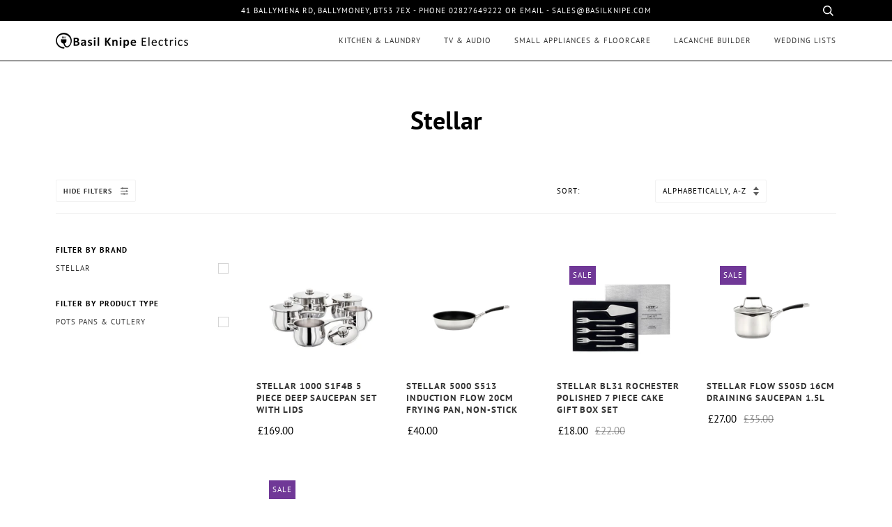

--- FILE ---
content_type: text/html; charset=utf-8
request_url: https://www.basilknipe.com/collections/vendors?q=Stellar
body_size: 38451
content:
<!doctype html>
<!--[if lt IE 7]><html class="no-js lt-ie9 lt-ie8 lt-ie7" lang="en"> <![endif]-->
<!--[if IE 7]><html class="no-js lt-ie9 lt-ie8" lang="en"> <![endif]-->
<!--[if IE 8]><html class="no-js lt-ie9" lang="en"> <![endif]-->
<!--[if IE 9 ]><html class="ie9 no-js"> <![endif]-->
<!--[if (gt IE 9)|!(IE)]><!--> <html class="no-js"> <!--<![endif]-->
<head>
<!-- Added by AVADA SEO Suite -->

<!-- /Added by AVADA SEO Suite -->




  <!-- ======================= BasilKnipe Theme V4.5.1 ========================= -->
  <meta charset="utf-8">
  <meta http-equiv="X-UA-Compatible" content="IE=edge,chrome=1">

  
    <link rel="shortcut icon" href="//www.basilknipe.com/cdn/shop/files/Untitled_447daea1-b6c1-457b-bdae-b95b857aa1f2_32x32.png?v=1680595465" type="image/png">
  

  <!-- Title and description ================================================ -->
  <title>
  Stellar &ndash; Basil Knipe Electrics
  </title>

  

  <!-- Product meta ========================================================= -->
  <!-- /snippets/social-meta-tags.liquid --><meta property="og:site_name" content="Basil Knipe Electrics">
<meta property="og:url" content="https://www.basilknipe.com/collections/vendors?q=stellar">
<meta property="og:title" content="Stellar">
<meta property="og:type" content="website">
<meta property="og:description" content="Basil Knipe Electrics is a retailer of electrical appliances based in Northern Ireland, and is located in the North Antrim town of Ballymoney.">


<meta name="twitter:site" content="@Basil_Knipe">
<meta name="twitter:card" content="summary_large_image">
<meta name="twitter:title" content="Stellar">
<meta name="twitter:description" content="Basil Knipe Electrics is a retailer of electrical appliances based in Northern Ireland, and is located in the North Antrim town of Ballymoney.">


  <!-- Helpers ============================================================== -->
  <link rel="canonical" href="https://www.basilknipe.com/collections/vendors?q=stellar">
  <meta name="viewport" content="width=device-width,initial-scale=1">
  <meta name="theme-color" content="#333333">

  <!-- CSS ================================================================== -->
  <link href="//www.basilknipe.com/cdn/shop/t/2/assets/theme.scss.css?v=45338916677433397101762444393" rel="stylesheet" type="text/css" media="all" />

  <!-- Vendor JS ============================================================ -->
  <script src="//www.basilknipe.com/cdn/shop/t/2/assets/vendor.js?v=19349907457483068571582543582" type="text/javascript"></script>

  <!-- /snippets/oldIE-js.liquid -->


<!--[if lt IE 9]>
<script src="//cdnjs.cloudflare.com/ajax/libs/html5shiv/3.7.2/html5shiv.min.js" type="text/javascript"></script>
<script src="//www.basilknipe.com/cdn/shop/t/2/assets/respond.min.js?v=52248677837542619231582543578" type="text/javascript"></script>
<script src="//www.basilknipe.com/cdn/shop/t/2/assets/background_size_emu.js?v=20512233629963367491582543572" type="text/javascript"></script>
<link href="//www.basilknipe.com/cdn/shop/t/2/assets/respond-proxy.html" id="respond-proxy" rel="respond-proxy" />
<link href="//www.basilknipe.com/search?q=bd703f0ee5e940b682d88e4efe67e3ec" id="respond-redirect" rel="respond-redirect" />
<script src="//www.basilknipe.com/search?q=bd703f0ee5e940b682d88e4efe67e3ec" type="text/javascript"></script>
<![endif]-->



  <script>
    var theme = {
      strings: {
        addToCart: "Add to Cart",
        soldOut: "Sold Out",
        unavailable: "Unavailable",
        join: "Join Now"
      },
      moneyFormat: "£{{amount}}",
      version: '4.5.1'
    }
  </script>

  
  

  <!-- Header hook for plugins ============================================== -->
  <script>window.performance && window.performance.mark && window.performance.mark('shopify.content_for_header.start');</script><meta id="shopify-digital-wallet" name="shopify-digital-wallet" content="/33197359237/digital_wallets/dialog">
<script async="async" src="/checkouts/internal/preloads.js?locale=en-GB"></script>
<script id="shopify-features" type="application/json">{"accessToken":"4a9196c84cc2ccdf4d236d5180e5c735","betas":["rich-media-storefront-analytics"],"domain":"www.basilknipe.com","predictiveSearch":true,"shopId":33197359237,"locale":"en"}</script>
<script>var Shopify = Shopify || {};
Shopify.shop = "basilknipe.myshopify.com";
Shopify.locale = "en";
Shopify.currency = {"active":"GBP","rate":"1.0"};
Shopify.country = "GB";
Shopify.theme = {"name":"Basil Knipe Electrics","id":89262653573,"schema_name":"Pipeline","schema_version":"4.5.1","theme_store_id":null,"role":"main"};
Shopify.theme.handle = "null";
Shopify.theme.style = {"id":null,"handle":null};
Shopify.cdnHost = "www.basilknipe.com/cdn";
Shopify.routes = Shopify.routes || {};
Shopify.routes.root = "/";</script>
<script type="module">!function(o){(o.Shopify=o.Shopify||{}).modules=!0}(window);</script>
<script>!function(o){function n(){var o=[];function n(){o.push(Array.prototype.slice.apply(arguments))}return n.q=o,n}var t=o.Shopify=o.Shopify||{};t.loadFeatures=n(),t.autoloadFeatures=n()}(window);</script>
<script id="shop-js-analytics" type="application/json">{"pageType":"collection"}</script>
<script defer="defer" async type="module" src="//www.basilknipe.com/cdn/shopifycloud/shop-js/modules/v2/client.init-shop-cart-sync_WVOgQShq.en.esm.js"></script>
<script defer="defer" async type="module" src="//www.basilknipe.com/cdn/shopifycloud/shop-js/modules/v2/chunk.common_C_13GLB1.esm.js"></script>
<script defer="defer" async type="module" src="//www.basilknipe.com/cdn/shopifycloud/shop-js/modules/v2/chunk.modal_CLfMGd0m.esm.js"></script>
<script type="module">
  await import("//www.basilknipe.com/cdn/shopifycloud/shop-js/modules/v2/client.init-shop-cart-sync_WVOgQShq.en.esm.js");
await import("//www.basilknipe.com/cdn/shopifycloud/shop-js/modules/v2/chunk.common_C_13GLB1.esm.js");
await import("//www.basilknipe.com/cdn/shopifycloud/shop-js/modules/v2/chunk.modal_CLfMGd0m.esm.js");

  window.Shopify.SignInWithShop?.initShopCartSync?.({"fedCMEnabled":true,"windoidEnabled":true});

</script>
<script>(function() {
  var isLoaded = false;
  function asyncLoad() {
    if (isLoaded) return;
    isLoaded = true;
    var urls = ["https:\/\/cdn.reserveinstore.com\/reserveinstore.js?shop=basilknipe.myshopify.com","https:\/\/gift-reggie.eshopadmin.com\/static\/js\/agglomeration.js?shop=basilknipe.myshopify.com","https:\/\/shy.elfsight.com\/p\/platform.js?shop=basilknipe.myshopify.com","https:\/\/tabs.stationmade.com\/registered-scripts\/tabs-by-station.js?shop=basilknipe.myshopify.com","https:\/\/cdn1.avada.io\/flying-pages\/module.js?shop=basilknipe.myshopify.com","https:\/\/seo.apps.avada.io\/avada-seo-installed.js?shop=basilknipe.myshopify.com"];
    for (var i = 0; i < urls.length; i++) {
      var s = document.createElement('script');
      s.type = 'text/javascript';
      s.async = true;
      s.src = urls[i];
      var x = document.getElementsByTagName('script')[0];
      x.parentNode.insertBefore(s, x);
    }
  };
  if(window.attachEvent) {
    window.attachEvent('onload', asyncLoad);
  } else {
    window.addEventListener('load', asyncLoad, false);
  }
})();</script>
<script id="__st">var __st={"a":33197359237,"offset":0,"reqid":"6ccabce7-e651-4408-aeaf-672a87278e74-1769564290","pageurl":"www.basilknipe.com\/collections\/vendors?q=Stellar","u":"72292493c89d","p":"vendors"};</script>
<script>window.ShopifyPaypalV4VisibilityTracking = true;</script>
<script id="captcha-bootstrap">!function(){'use strict';const t='contact',e='account',n='new_comment',o=[[t,t],['blogs',n],['comments',n],[t,'customer']],c=[[e,'customer_login'],[e,'guest_login'],[e,'recover_customer_password'],[e,'create_customer']],r=t=>t.map((([t,e])=>`form[action*='/${t}']:not([data-nocaptcha='true']) input[name='form_type'][value='${e}']`)).join(','),a=t=>()=>t?[...document.querySelectorAll(t)].map((t=>t.form)):[];function s(){const t=[...o],e=r(t);return a(e)}const i='password',u='form_key',d=['recaptcha-v3-token','g-recaptcha-response','h-captcha-response',i],f=()=>{try{return window.sessionStorage}catch{return}},m='__shopify_v',_=t=>t.elements[u];function p(t,e,n=!1){try{const o=window.sessionStorage,c=JSON.parse(o.getItem(e)),{data:r}=function(t){const{data:e,action:n}=t;return t[m]||n?{data:e,action:n}:{data:t,action:n}}(c);for(const[e,n]of Object.entries(r))t.elements[e]&&(t.elements[e].value=n);n&&o.removeItem(e)}catch(o){console.error('form repopulation failed',{error:o})}}const l='form_type',E='cptcha';function T(t){t.dataset[E]=!0}const w=window,h=w.document,L='Shopify',v='ce_forms',y='captcha';let A=!1;((t,e)=>{const n=(g='f06e6c50-85a8-45c8-87d0-21a2b65856fe',I='https://cdn.shopify.com/shopifycloud/storefront-forms-hcaptcha/ce_storefront_forms_captcha_hcaptcha.v1.5.2.iife.js',D={infoText:'Protected by hCaptcha',privacyText:'Privacy',termsText:'Terms'},(t,e,n)=>{const o=w[L][v],c=o.bindForm;if(c)return c(t,g,e,D).then(n);var r;o.q.push([[t,g,e,D],n]),r=I,A||(h.body.append(Object.assign(h.createElement('script'),{id:'captcha-provider',async:!0,src:r})),A=!0)});var g,I,D;w[L]=w[L]||{},w[L][v]=w[L][v]||{},w[L][v].q=[],w[L][y]=w[L][y]||{},w[L][y].protect=function(t,e){n(t,void 0,e),T(t)},Object.freeze(w[L][y]),function(t,e,n,w,h,L){const[v,y,A,g]=function(t,e,n){const i=e?o:[],u=t?c:[],d=[...i,...u],f=r(d),m=r(i),_=r(d.filter((([t,e])=>n.includes(e))));return[a(f),a(m),a(_),s()]}(w,h,L),I=t=>{const e=t.target;return e instanceof HTMLFormElement?e:e&&e.form},D=t=>v().includes(t);t.addEventListener('submit',(t=>{const e=I(t);if(!e)return;const n=D(e)&&!e.dataset.hcaptchaBound&&!e.dataset.recaptchaBound,o=_(e),c=g().includes(e)&&(!o||!o.value);(n||c)&&t.preventDefault(),c&&!n&&(function(t){try{if(!f())return;!function(t){const e=f();if(!e)return;const n=_(t);if(!n)return;const o=n.value;o&&e.removeItem(o)}(t);const e=Array.from(Array(32),(()=>Math.random().toString(36)[2])).join('');!function(t,e){_(t)||t.append(Object.assign(document.createElement('input'),{type:'hidden',name:u})),t.elements[u].value=e}(t,e),function(t,e){const n=f();if(!n)return;const o=[...t.querySelectorAll(`input[type='${i}']`)].map((({name:t})=>t)),c=[...d,...o],r={};for(const[a,s]of new FormData(t).entries())c.includes(a)||(r[a]=s);n.setItem(e,JSON.stringify({[m]:1,action:t.action,data:r}))}(t,e)}catch(e){console.error('failed to persist form',e)}}(e),e.submit())}));const S=(t,e)=>{t&&!t.dataset[E]&&(n(t,e.some((e=>e===t))),T(t))};for(const o of['focusin','change'])t.addEventListener(o,(t=>{const e=I(t);D(e)&&S(e,y())}));const B=e.get('form_key'),M=e.get(l),P=B&&M;t.addEventListener('DOMContentLoaded',(()=>{const t=y();if(P)for(const e of t)e.elements[l].value===M&&p(e,B);[...new Set([...A(),...v().filter((t=>'true'===t.dataset.shopifyCaptcha))])].forEach((e=>S(e,t)))}))}(h,new URLSearchParams(w.location.search),n,t,e,['guest_login'])})(!0,!0)}();</script>
<script integrity="sha256-4kQ18oKyAcykRKYeNunJcIwy7WH5gtpwJnB7kiuLZ1E=" data-source-attribution="shopify.loadfeatures" defer="defer" src="//www.basilknipe.com/cdn/shopifycloud/storefront/assets/storefront/load_feature-a0a9edcb.js" crossorigin="anonymous"></script>
<script data-source-attribution="shopify.dynamic_checkout.dynamic.init">var Shopify=Shopify||{};Shopify.PaymentButton=Shopify.PaymentButton||{isStorefrontPortableWallets:!0,init:function(){window.Shopify.PaymentButton.init=function(){};var t=document.createElement("script");t.src="https://www.basilknipe.com/cdn/shopifycloud/portable-wallets/latest/portable-wallets.en.js",t.type="module",document.head.appendChild(t)}};
</script>
<script data-source-attribution="shopify.dynamic_checkout.buyer_consent">
  function portableWalletsHideBuyerConsent(e){var t=document.getElementById("shopify-buyer-consent"),n=document.getElementById("shopify-subscription-policy-button");t&&n&&(t.classList.add("hidden"),t.setAttribute("aria-hidden","true"),n.removeEventListener("click",e))}function portableWalletsShowBuyerConsent(e){var t=document.getElementById("shopify-buyer-consent"),n=document.getElementById("shopify-subscription-policy-button");t&&n&&(t.classList.remove("hidden"),t.removeAttribute("aria-hidden"),n.addEventListener("click",e))}window.Shopify?.PaymentButton&&(window.Shopify.PaymentButton.hideBuyerConsent=portableWalletsHideBuyerConsent,window.Shopify.PaymentButton.showBuyerConsent=portableWalletsShowBuyerConsent);
</script>
<script data-source-attribution="shopify.dynamic_checkout.cart.bootstrap">document.addEventListener("DOMContentLoaded",(function(){function t(){return document.querySelector("shopify-accelerated-checkout-cart, shopify-accelerated-checkout")}if(t())Shopify.PaymentButton.init();else{new MutationObserver((function(e,n){t()&&(Shopify.PaymentButton.init(),n.disconnect())})).observe(document.body,{childList:!0,subtree:!0})}}));
</script>

<script>window.performance && window.performance.mark && window.performance.mark('shopify.content_for_header.end');</script>
  
  
<style>
   @media (max-width:768px){
     .header-menu.nav-wrapper{
           max-height: 90vh;
         overflow: auto;
     }
   }
</style>  
<script src="https://cdn.shopify.com/extensions/f979ed44-f594-46cd-b59f-496169a6ebc6/guarantees-features-icons-1/assets/kachingappz-icons-storefront.js" type="text/javascript" defer="defer"></script>
<link href="https://monorail-edge.shopifysvc.com" rel="dns-prefetch">
<script>(function(){if ("sendBeacon" in navigator && "performance" in window) {try {var session_token_from_headers = performance.getEntriesByType('navigation')[0].serverTiming.find(x => x.name == '_s').description;} catch {var session_token_from_headers = undefined;}var session_cookie_matches = document.cookie.match(/_shopify_s=([^;]*)/);var session_token_from_cookie = session_cookie_matches && session_cookie_matches.length === 2 ? session_cookie_matches[1] : "";var session_token = session_token_from_headers || session_token_from_cookie || "";function handle_abandonment_event(e) {var entries = performance.getEntries().filter(function(entry) {return /monorail-edge.shopifysvc.com/.test(entry.name);});if (!window.abandonment_tracked && entries.length === 0) {window.abandonment_tracked = true;var currentMs = Date.now();var navigation_start = performance.timing.navigationStart;var payload = {shop_id: 33197359237,url: window.location.href,navigation_start,duration: currentMs - navigation_start,session_token,page_type: "collection"};window.navigator.sendBeacon("https://monorail-edge.shopifysvc.com/v1/produce", JSON.stringify({schema_id: "online_store_buyer_site_abandonment/1.1",payload: payload,metadata: {event_created_at_ms: currentMs,event_sent_at_ms: currentMs}}));}}window.addEventListener('pagehide', handle_abandonment_event);}}());</script>
<script id="web-pixels-manager-setup">(function e(e,d,r,n,o){if(void 0===o&&(o={}),!Boolean(null===(a=null===(i=window.Shopify)||void 0===i?void 0:i.analytics)||void 0===a?void 0:a.replayQueue)){var i,a;window.Shopify=window.Shopify||{};var t=window.Shopify;t.analytics=t.analytics||{};var s=t.analytics;s.replayQueue=[],s.publish=function(e,d,r){return s.replayQueue.push([e,d,r]),!0};try{self.performance.mark("wpm:start")}catch(e){}var l=function(){var e={modern:/Edge?\/(1{2}[4-9]|1[2-9]\d|[2-9]\d{2}|\d{4,})\.\d+(\.\d+|)|Firefox\/(1{2}[4-9]|1[2-9]\d|[2-9]\d{2}|\d{4,})\.\d+(\.\d+|)|Chrom(ium|e)\/(9{2}|\d{3,})\.\d+(\.\d+|)|(Maci|X1{2}).+ Version\/(15\.\d+|(1[6-9]|[2-9]\d|\d{3,})\.\d+)([,.]\d+|)( \(\w+\)|)( Mobile\/\w+|) Safari\/|Chrome.+OPR\/(9{2}|\d{3,})\.\d+\.\d+|(CPU[ +]OS|iPhone[ +]OS|CPU[ +]iPhone|CPU IPhone OS|CPU iPad OS)[ +]+(15[._]\d+|(1[6-9]|[2-9]\d|\d{3,})[._]\d+)([._]\d+|)|Android:?[ /-](13[3-9]|1[4-9]\d|[2-9]\d{2}|\d{4,})(\.\d+|)(\.\d+|)|Android.+Firefox\/(13[5-9]|1[4-9]\d|[2-9]\d{2}|\d{4,})\.\d+(\.\d+|)|Android.+Chrom(ium|e)\/(13[3-9]|1[4-9]\d|[2-9]\d{2}|\d{4,})\.\d+(\.\d+|)|SamsungBrowser\/([2-9]\d|\d{3,})\.\d+/,legacy:/Edge?\/(1[6-9]|[2-9]\d|\d{3,})\.\d+(\.\d+|)|Firefox\/(5[4-9]|[6-9]\d|\d{3,})\.\d+(\.\d+|)|Chrom(ium|e)\/(5[1-9]|[6-9]\d|\d{3,})\.\d+(\.\d+|)([\d.]+$|.*Safari\/(?![\d.]+ Edge\/[\d.]+$))|(Maci|X1{2}).+ Version\/(10\.\d+|(1[1-9]|[2-9]\d|\d{3,})\.\d+)([,.]\d+|)( \(\w+\)|)( Mobile\/\w+|) Safari\/|Chrome.+OPR\/(3[89]|[4-9]\d|\d{3,})\.\d+\.\d+|(CPU[ +]OS|iPhone[ +]OS|CPU[ +]iPhone|CPU IPhone OS|CPU iPad OS)[ +]+(10[._]\d+|(1[1-9]|[2-9]\d|\d{3,})[._]\d+)([._]\d+|)|Android:?[ /-](13[3-9]|1[4-9]\d|[2-9]\d{2}|\d{4,})(\.\d+|)(\.\d+|)|Mobile Safari.+OPR\/([89]\d|\d{3,})\.\d+\.\d+|Android.+Firefox\/(13[5-9]|1[4-9]\d|[2-9]\d{2}|\d{4,})\.\d+(\.\d+|)|Android.+Chrom(ium|e)\/(13[3-9]|1[4-9]\d|[2-9]\d{2}|\d{4,})\.\d+(\.\d+|)|Android.+(UC? ?Browser|UCWEB|U3)[ /]?(15\.([5-9]|\d{2,})|(1[6-9]|[2-9]\d|\d{3,})\.\d+)\.\d+|SamsungBrowser\/(5\.\d+|([6-9]|\d{2,})\.\d+)|Android.+MQ{2}Browser\/(14(\.(9|\d{2,})|)|(1[5-9]|[2-9]\d|\d{3,})(\.\d+|))(\.\d+|)|K[Aa][Ii]OS\/(3\.\d+|([4-9]|\d{2,})\.\d+)(\.\d+|)/},d=e.modern,r=e.legacy,n=navigator.userAgent;return n.match(d)?"modern":n.match(r)?"legacy":"unknown"}(),u="modern"===l?"modern":"legacy",c=(null!=n?n:{modern:"",legacy:""})[u],f=function(e){return[e.baseUrl,"/wpm","/b",e.hashVersion,"modern"===e.buildTarget?"m":"l",".js"].join("")}({baseUrl:d,hashVersion:r,buildTarget:u}),m=function(e){var d=e.version,r=e.bundleTarget,n=e.surface,o=e.pageUrl,i=e.monorailEndpoint;return{emit:function(e){var a=e.status,t=e.errorMsg,s=(new Date).getTime(),l=JSON.stringify({metadata:{event_sent_at_ms:s},events:[{schema_id:"web_pixels_manager_load/3.1",payload:{version:d,bundle_target:r,page_url:o,status:a,surface:n,error_msg:t},metadata:{event_created_at_ms:s}}]});if(!i)return console&&console.warn&&console.warn("[Web Pixels Manager] No Monorail endpoint provided, skipping logging."),!1;try{return self.navigator.sendBeacon.bind(self.navigator)(i,l)}catch(e){}var u=new XMLHttpRequest;try{return u.open("POST",i,!0),u.setRequestHeader("Content-Type","text/plain"),u.send(l),!0}catch(e){return console&&console.warn&&console.warn("[Web Pixels Manager] Got an unhandled error while logging to Monorail."),!1}}}}({version:r,bundleTarget:l,surface:e.surface,pageUrl:self.location.href,monorailEndpoint:e.monorailEndpoint});try{o.browserTarget=l,function(e){var d=e.src,r=e.async,n=void 0===r||r,o=e.onload,i=e.onerror,a=e.sri,t=e.scriptDataAttributes,s=void 0===t?{}:t,l=document.createElement("script"),u=document.querySelector("head"),c=document.querySelector("body");if(l.async=n,l.src=d,a&&(l.integrity=a,l.crossOrigin="anonymous"),s)for(var f in s)if(Object.prototype.hasOwnProperty.call(s,f))try{l.dataset[f]=s[f]}catch(e){}if(o&&l.addEventListener("load",o),i&&l.addEventListener("error",i),u)u.appendChild(l);else{if(!c)throw new Error("Did not find a head or body element to append the script");c.appendChild(l)}}({src:f,async:!0,onload:function(){if(!function(){var e,d;return Boolean(null===(d=null===(e=window.Shopify)||void 0===e?void 0:e.analytics)||void 0===d?void 0:d.initialized)}()){var d=window.webPixelsManager.init(e)||void 0;if(d){var r=window.Shopify.analytics;r.replayQueue.forEach((function(e){var r=e[0],n=e[1],o=e[2];d.publishCustomEvent(r,n,o)})),r.replayQueue=[],r.publish=d.publishCustomEvent,r.visitor=d.visitor,r.initialized=!0}}},onerror:function(){return m.emit({status:"failed",errorMsg:"".concat(f," has failed to load")})},sri:function(e){var d=/^sha384-[A-Za-z0-9+/=]+$/;return"string"==typeof e&&d.test(e)}(c)?c:"",scriptDataAttributes:o}),m.emit({status:"loading"})}catch(e){m.emit({status:"failed",errorMsg:(null==e?void 0:e.message)||"Unknown error"})}}})({shopId: 33197359237,storefrontBaseUrl: "https://www.basilknipe.com",extensionsBaseUrl: "https://extensions.shopifycdn.com/cdn/shopifycloud/web-pixels-manager",monorailEndpoint: "https://monorail-edge.shopifysvc.com/unstable/produce_batch",surface: "storefront-renderer",enabledBetaFlags: ["2dca8a86"],webPixelsConfigList: [{"id":"56099037","eventPayloadVersion":"v1","runtimeContext":"LAX","scriptVersion":"1","type":"CUSTOM","privacyPurposes":["MARKETING"],"name":"Meta pixel (migrated)"},{"id":"63766749","eventPayloadVersion":"v1","runtimeContext":"LAX","scriptVersion":"1","type":"CUSTOM","privacyPurposes":["ANALYTICS"],"name":"Google Analytics tag (migrated)"},{"id":"shopify-app-pixel","configuration":"{}","eventPayloadVersion":"v1","runtimeContext":"STRICT","scriptVersion":"0450","apiClientId":"shopify-pixel","type":"APP","privacyPurposes":["ANALYTICS","MARKETING"]},{"id":"shopify-custom-pixel","eventPayloadVersion":"v1","runtimeContext":"LAX","scriptVersion":"0450","apiClientId":"shopify-pixel","type":"CUSTOM","privacyPurposes":["ANALYTICS","MARKETING"]}],isMerchantRequest: false,initData: {"shop":{"name":"Basil Knipe Electrics","paymentSettings":{"currencyCode":"GBP"},"myshopifyDomain":"basilknipe.myshopify.com","countryCode":"GB","storefrontUrl":"https:\/\/www.basilknipe.com"},"customer":null,"cart":null,"checkout":null,"productVariants":[],"purchasingCompany":null},},"https://www.basilknipe.com/cdn","fcfee988w5aeb613cpc8e4bc33m6693e112",{"modern":"","legacy":""},{"shopId":"33197359237","storefrontBaseUrl":"https:\/\/www.basilknipe.com","extensionBaseUrl":"https:\/\/extensions.shopifycdn.com\/cdn\/shopifycloud\/web-pixels-manager","surface":"storefront-renderer","enabledBetaFlags":"[\"2dca8a86\"]","isMerchantRequest":"false","hashVersion":"fcfee988w5aeb613cpc8e4bc33m6693e112","publish":"custom","events":"[[\"page_viewed\",{}]]"});</script><script>
  window.ShopifyAnalytics = window.ShopifyAnalytics || {};
  window.ShopifyAnalytics.meta = window.ShopifyAnalytics.meta || {};
  window.ShopifyAnalytics.meta.currency = 'GBP';
  var meta = {"page":{"pageType":"vendors","requestId":"6ccabce7-e651-4408-aeaf-672a87278e74-1769564290"}};
  for (var attr in meta) {
    window.ShopifyAnalytics.meta[attr] = meta[attr];
  }
</script>
<script class="analytics">
  (function () {
    var customDocumentWrite = function(content) {
      var jquery = null;

      if (window.jQuery) {
        jquery = window.jQuery;
      } else if (window.Checkout && window.Checkout.$) {
        jquery = window.Checkout.$;
      }

      if (jquery) {
        jquery('body').append(content);
      }
    };

    var hasLoggedConversion = function(token) {
      if (token) {
        return document.cookie.indexOf('loggedConversion=' + token) !== -1;
      }
      return false;
    }

    var setCookieIfConversion = function(token) {
      if (token) {
        var twoMonthsFromNow = new Date(Date.now());
        twoMonthsFromNow.setMonth(twoMonthsFromNow.getMonth() + 2);

        document.cookie = 'loggedConversion=' + token + '; expires=' + twoMonthsFromNow;
      }
    }

    var trekkie = window.ShopifyAnalytics.lib = window.trekkie = window.trekkie || [];
    if (trekkie.integrations) {
      return;
    }
    trekkie.methods = [
      'identify',
      'page',
      'ready',
      'track',
      'trackForm',
      'trackLink'
    ];
    trekkie.factory = function(method) {
      return function() {
        var args = Array.prototype.slice.call(arguments);
        args.unshift(method);
        trekkie.push(args);
        return trekkie;
      };
    };
    for (var i = 0; i < trekkie.methods.length; i++) {
      var key = trekkie.methods[i];
      trekkie[key] = trekkie.factory(key);
    }
    trekkie.load = function(config) {
      trekkie.config = config || {};
      trekkie.config.initialDocumentCookie = document.cookie;
      var first = document.getElementsByTagName('script')[0];
      var script = document.createElement('script');
      script.type = 'text/javascript';
      script.onerror = function(e) {
        var scriptFallback = document.createElement('script');
        scriptFallback.type = 'text/javascript';
        scriptFallback.onerror = function(error) {
                var Monorail = {
      produce: function produce(monorailDomain, schemaId, payload) {
        var currentMs = new Date().getTime();
        var event = {
          schema_id: schemaId,
          payload: payload,
          metadata: {
            event_created_at_ms: currentMs,
            event_sent_at_ms: currentMs
          }
        };
        return Monorail.sendRequest("https://" + monorailDomain + "/v1/produce", JSON.stringify(event));
      },
      sendRequest: function sendRequest(endpointUrl, payload) {
        // Try the sendBeacon API
        if (window && window.navigator && typeof window.navigator.sendBeacon === 'function' && typeof window.Blob === 'function' && !Monorail.isIos12()) {
          var blobData = new window.Blob([payload], {
            type: 'text/plain'
          });

          if (window.navigator.sendBeacon(endpointUrl, blobData)) {
            return true;
          } // sendBeacon was not successful

        } // XHR beacon

        var xhr = new XMLHttpRequest();

        try {
          xhr.open('POST', endpointUrl);
          xhr.setRequestHeader('Content-Type', 'text/plain');
          xhr.send(payload);
        } catch (e) {
          console.log(e);
        }

        return false;
      },
      isIos12: function isIos12() {
        return window.navigator.userAgent.lastIndexOf('iPhone; CPU iPhone OS 12_') !== -1 || window.navigator.userAgent.lastIndexOf('iPad; CPU OS 12_') !== -1;
      }
    };
    Monorail.produce('monorail-edge.shopifysvc.com',
      'trekkie_storefront_load_errors/1.1',
      {shop_id: 33197359237,
      theme_id: 89262653573,
      app_name: "storefront",
      context_url: window.location.href,
      source_url: "//www.basilknipe.com/cdn/s/trekkie.storefront.a804e9514e4efded663580eddd6991fcc12b5451.min.js"});

        };
        scriptFallback.async = true;
        scriptFallback.src = '//www.basilknipe.com/cdn/s/trekkie.storefront.a804e9514e4efded663580eddd6991fcc12b5451.min.js';
        first.parentNode.insertBefore(scriptFallback, first);
      };
      script.async = true;
      script.src = '//www.basilknipe.com/cdn/s/trekkie.storefront.a804e9514e4efded663580eddd6991fcc12b5451.min.js';
      first.parentNode.insertBefore(script, first);
    };
    trekkie.load(
      {"Trekkie":{"appName":"storefront","development":false,"defaultAttributes":{"shopId":33197359237,"isMerchantRequest":null,"themeId":89262653573,"themeCityHash":"5485273253836182027","contentLanguage":"en","currency":"GBP","eventMetadataId":"4bfcbae1-60c5-42d6-b1e3-16fc0bc5b53b"},"isServerSideCookieWritingEnabled":true,"monorailRegion":"shop_domain","enabledBetaFlags":["65f19447","b5387b81"]},"Session Attribution":{},"S2S":{"facebookCapiEnabled":false,"source":"trekkie-storefront-renderer","apiClientId":580111}}
    );

    var loaded = false;
    trekkie.ready(function() {
      if (loaded) return;
      loaded = true;

      window.ShopifyAnalytics.lib = window.trekkie;

      var originalDocumentWrite = document.write;
      document.write = customDocumentWrite;
      try { window.ShopifyAnalytics.merchantGoogleAnalytics.call(this); } catch(error) {};
      document.write = originalDocumentWrite;

      window.ShopifyAnalytics.lib.page(null,{"pageType":"vendors","requestId":"6ccabce7-e651-4408-aeaf-672a87278e74-1769564290","shopifyEmitted":true});

      var match = window.location.pathname.match(/checkouts\/(.+)\/(thank_you|post_purchase)/)
      var token = match? match[1]: undefined;
      if (!hasLoggedConversion(token)) {
        setCookieIfConversion(token);
        
      }
    });


        var eventsListenerScript = document.createElement('script');
        eventsListenerScript.async = true;
        eventsListenerScript.src = "//www.basilknipe.com/cdn/shopifycloud/storefront/assets/shop_events_listener-3da45d37.js";
        document.getElementsByTagName('head')[0].appendChild(eventsListenerScript);

})();</script>
  <script>
  if (!window.ga || (window.ga && typeof window.ga !== 'function')) {
    window.ga = function ga() {
      (window.ga.q = window.ga.q || []).push(arguments);
      if (window.Shopify && window.Shopify.analytics && typeof window.Shopify.analytics.publish === 'function') {
        window.Shopify.analytics.publish("ga_stub_called", {}, {sendTo: "google_osp_migration"});
      }
      console.error("Shopify's Google Analytics stub called with:", Array.from(arguments), "\nSee https://help.shopify.com/manual/promoting-marketing/pixels/pixel-migration#google for more information.");
    };
    if (window.Shopify && window.Shopify.analytics && typeof window.Shopify.analytics.publish === 'function') {
      window.Shopify.analytics.publish("ga_stub_initialized", {}, {sendTo: "google_osp_migration"});
    }
  }
</script>
<script
  defer
  src="https://www.basilknipe.com/cdn/shopifycloud/perf-kit/shopify-perf-kit-3.0.4.min.js"
  data-application="storefront-renderer"
  data-shop-id="33197359237"
  data-render-region="gcp-us-east1"
  data-page-type="collection"
  data-theme-instance-id="89262653573"
  data-theme-name="Pipeline"
  data-theme-version="4.5.1"
  data-monorail-region="shop_domain"
  data-resource-timing-sampling-rate="10"
  data-shs="true"
  data-shs-beacon="true"
  data-shs-export-with-fetch="true"
  data-shs-logs-sample-rate="1"
  data-shs-beacon-endpoint="https://www.basilknipe.com/api/collect"
></script>
</head>

<body id="stellar" class="template-collection" data-animations="true">

  <div id="shopify-section-header" class="shopify-section">
<style>
  .header--transparent:not(.header--sticky):not(.header--stuck) .nav--desktop .main-menu>li>a{
    color: #ffffff;
  }
  .header--transparent:not(.header--sticky):not(.header--stuck) .icon{
    fill:  #ffffff;
  }
  .header--transparent:not(.header--sticky):not(.header--stuck) .header-cart__bubble{
    background-color: rgba(255, 255, 255, 0.5);
  }
</style>


<div class="header__wrapper"
  data-header-transparent="false"
  data-header-sticky="sticky"
  data-section-id="header"
  data-section-type="header">

  
  <div class="info-bar showMobile">
    <div class="wrapper text-center">

      

      
      <div class="header-message uppercase header-message--crowded">
        
          41 Ballymena Rd, Ballymoney, BT53 7EX  - Phone 02827649222 or email - sales@basilknipe.com
        
      </div>
      

      
        <div class="header-search__wrapper">
          <div class="header-search">
            <form action="/search" method="get" class="input-group search" role="search">
              
              <input class="search-bar" type="search" name="q">
              <button type="submit" class="btn search-btn"></button>
            </form>
          </div>
        </div>
      

    </div>
  </div>
  

  <header class="site-header " role="banner">
    <div class="wrapper">
      <div class="nav--desktop">
        <div class="mobile-wrapper">
  <div class="header-cart__wrapper">
    <a href="/cart" class="CartToggle header-cart">
      <svg aria-hidden="true" focusable="false" role="presentation" class="icon icon-cart" viewBox="0 0 25 25"><path d="M5.058 23a2 2 0 1 0 4.001-.001A2 2 0 0 0 5.058 23zm12.079 0c0 1.104.896 2 2 2s1.942-.896 1.942-2-.838-2-1.942-2-2 .896-2 2zM0 1a1 1 0 0 0 1 1h1.078l.894 3.341L5.058 13c0 .072.034.134.042.204l-1.018 4.58A.997.997 0 0 0 5.058 19h16.71a1 1 0 0 0 0-2H6.306l.458-2.061c.1.017.19.061.294.061h12.31c1.104 0 1.712-.218 2.244-1.5l3.248-6.964C25.423 4.75 24.186 4 23.079 4H5.058c-.157 0-.292.054-.438.088L3.844.772A1 1 0 0 0 2.87 0H1a1 1 0 0 0-1 1zm5.098 5H22.93l-3.192 6.798c-.038.086-.07.147-.094.19-.067.006-.113.012-.277.012H7.058v-.198l-.038-.195L5.098 6z"/></svg>
    </a>
    <span class="header-cart__bubble cartCount hidden-count"></span>
  </div>
  <div class="logo-wrapper logo-wrapper--image">
    
      <div class="h4 header-logo">
    
        <a href="/">
          
            
            <img src="//www.basilknipe.com/cdn/shop/files/Basil_Knipe_Electrics_Logo_190x.png?v=1614300417"
                 class="logo--color"
                 srcset="//www.basilknipe.com/cdn/shop/files/Basil_Knipe_Electrics_Logo_190x.png?v=1614300417 1x, //www.basilknipe.com/cdn/shop/files/Basil_Knipe_Electrics_Logo_190x@2x.png?v=1614300417 2x"
                 alt="Basil Knipe Electrics">
          
          
        </a>
    
      </div>
    
  </div>
  <a href class="menuToggle header-hamburger">
    <svg aria-hidden="true" focusable="false" role="presentation" class="icon icon-nav" viewBox="0 0 25 25"><path d="M0 4.062h25v2H0zM0 11.062h25v2H0zM0 18.062h25v2H0z"/></svg>
  </a>
</div>
<div class="header-menu nav-wrapper">
  <ul class="main-menu accessibleNav" role="navigation" aria-label="primary">
    
    
      <li class="grandparent kids-6 ">
  <a href="/collections/kitchen-laundry-appliances-cheapest-prices-free-delivery" class="nav-link" aria-haspopup="true" aria-expanded="false">Kitchen &amp; Laundry</a>
  
    <a href="#" class="nav-carat" aria-haspopup="true" aria-expanded="false"><span class="plus">+</span><span class="minus">-</span></a>
      <div class="main-menu-dropdown">
        <ul>
        
        
          <li class="parent ">
  <a href="/collections/cooking-appliances-basil-knipe-electrics" class="nav-link" aria-haspopup="true" aria-expanded="false">Cooking</a>
  
    <a href="#" class="nav-carat" aria-haspopup="true" aria-expanded="false"><span class="plus">+</span><span class="minus">-</span></a>
      <div class="main-menu-dropdown">
        <ul>
        
        
          <li class="child ">
  <a href="/collections/range-cookers-ballymoney" class="nav-link">Range Cookers</a>
  
</li>

        
          <li class="child ">
  <a href="/collections/electric-cookers-slot-in-cookers-basil-knipe-electrics" class="nav-link">Electric Slot-in Cookers </a>
  
</li>

        
          <li class="child ">
  <a href="/collections/gas-dual-fuel-cookers-basil-knipe-electrics" class="nav-link">Gas / Dual Fuel Cookers </a>
  
</li>

        
          <li class="child ">
  <a href="/collections/built-in-double-ovens-free-province-wide-delivery" class="nav-link">Built-in Double ovens</a>
  
</li>

        
          <li class="child ">
  <a href="/collections/single-ovens-built-in-basil-knipe-electrics" class="nav-link">Built-in Single ovens</a>
  
</li>

        
          <li class="child ">
  <a href="/collections/hobs-induction-ceramic-gas" class="nav-link">Hobs</a>
  
</li>

        
          <li class="child ">
  <a href="/collections/microwaves-freestanding-built-in-combination" class="nav-link">Microwaves</a>
  
</li>

        
          <li class="child ">
  <a href="/collections/extractor-hoods-basil-knipe-electrics" class="nav-link">Hoods</a>
  
</li>

        
          <li class="child ">
  <a href="/collections/warming-drawers-splash-backs" class="nav-link">Warming Drawers </a>
  
</li>

        
          <li class="child ">
  <a href="/collections/bbq-outdoor-appliances-basil-knipe-electrics" class="nav-link">BBQ &amp; Outdoor</a>
  
</li>

        
      </ul>
    </div>
  
</li>

        
          <li class="parent ">
  <a href="/collections/laundry" class="nav-link" aria-haspopup="true" aria-expanded="false">Laundry</a>
  
    <a href="#" class="nav-carat" aria-haspopup="true" aria-expanded="false"><span class="plus">+</span><span class="minus">-</span></a>
      <div class="main-menu-dropdown">
        <ul>
        
        
          <li class="child ">
  <a href="/collections/washing-machines-free-delivery" class="nav-link">Washing Machines</a>
  
</li>

        
          <li class="child ">
  <a href="/collections/tumble-dryers-basil-knipe-electrics" class="nav-link">Tumble Dryers</a>
  
</li>

        
          <li class="child ">
  <a href="/collections/washer-dryers" class="nav-link">Washer Dryers</a>
  
</li>

        
          <li class="child ">
  <a href="/collections/integrated-laundry-hotpoint-aeg-bosch-neff-free-delivery" class="nav-link">Integrated Laundry</a>
  
</li>

        
      </ul>
    </div>
  
</li>

        
          <li class="parent ">
  <a href="/collections/refrigeration" class="nav-link" aria-haspopup="true" aria-expanded="false">Refrigeration</a>
  
    <a href="#" class="nav-carat" aria-haspopup="true" aria-expanded="false"><span class="plus">+</span><span class="minus">-</span></a>
      <div class="main-menu-dropdown">
        <ul>
        
        
          <li class="child ">
  <a href="/collections/freestanding-fridges-basil-knipe-electrics" class="nav-link">Freestanding Fridges</a>
  
</li>

        
          <li class="child ">
  <a href="/collections/upright-freezers-tall-freezer-undercounter-freezer" class="nav-link">Upright Freezers</a>
  
</li>

        
          <li class="child ">
  <a href="/collections/freestanding-fridge-freezers-basil-knipe-electrics-ballymoney-northern-ireland" class="nav-link">Freestanding Fridge Freezers</a>
  
</li>

        
          <li class="child ">
  <a href="/collections/american-style-fridge-freezers-basil-knipe-electrics" class="nav-link">American Style Fridge Freezers</a>
  
</li>

        
          <li class="child ">
  <a href="/collections/built-in-fridge-freezers-basil-knipe-electrics" class="nav-link">Built-In Fridge Freezers </a>
  
</li>

        
          <li class="child ">
  <a href="/collections/built-in-fridges" class="nav-link">Built-In Fridges</a>
  
</li>

        
          <li class="child ">
  <a href="/collections/built-in-freezers" class="nav-link">Built-In Freezers </a>
  
</li>

        
          <li class="child ">
  <a href="/collections/chest-freezers" class="nav-link">Chest Freezers</a>
  
</li>

        
          <li class="child ">
  <a href="/collections/wine-coolers-basil-knipe-electrics" class="nav-link">Wine Coolers</a>
  
</li>

        
      </ul>
    </div>
  
</li>

        
          <li class="parent ">
  <a href="/collections/dishwashers-basil-knipe-free-delivery" class="nav-link" aria-haspopup="true" aria-expanded="false">Dishwashers</a>
  
    <a href="#" class="nav-carat" aria-haspopup="true" aria-expanded="false"><span class="plus">+</span><span class="minus">-</span></a>
      <div class="main-menu-dropdown">
        <ul>
        
        
          <li class="child ">
  <a href="/collections/freestanding-dishwashers" class="nav-link">Freestanding Dishwashers</a>
  
</li>

        
          <li class="child ">
  <a href="/collections/integrated-dishwashers-basil-knipe-electrics" class="nav-link">Integrated Dishwashers</a>
  
</li>

        
      </ul>
    </div>
  
</li>

        
          <li class="parent ">
  <a href="/collections/cooking-accessories" class="nav-link" aria-haspopup="true" aria-expanded="false">Cooking Accessories</a>
  
    <a href="#" class="nav-carat" aria-haspopup="true" aria-expanded="false"><span class="plus">+</span><span class="minus">-</span></a>
      <div class="main-menu-dropdown">
        <ul>
        
        
          <li class="child ">
  <a href="/collections/pots-pans-cutlery" class="nav-link">Pots, Pans &amp; Cutlery</a>
  
</li>

        
      </ul>
    </div>
  
</li>

        
          <li class="parent ">
  <a href="/collections/boiling-water-taps-quooker" class="nav-link" aria-haspopup="true" aria-expanded="false">Boiling Water Taps </a>
  
    <a href="#" class="nav-carat" aria-haspopup="true" aria-expanded="false"><span class="plus">+</span><span class="minus">-</span></a>
      <div class="main-menu-dropdown">
        <ul>
        
        
          <li class="child ">
  <a href="/collections/boiling-water-taps-quooker" class="nav-link">Taps</a>
  
</li>

        
      </ul>
    </div>
  
</li>

        
      </ul>
    </div>
  
</li>

    
      <li class="grandparent kids-4 ">
  <a href="/collections/tv-audio-entertainment" class="nav-link" aria-haspopup="true" aria-expanded="false">TV &amp; Audio </a>
  
    <a href="#" class="nav-carat" aria-haspopup="true" aria-expanded="false"><span class="plus">+</span><span class="minus">-</span></a>
      <div class="main-menu-dropdown">
        <ul>
        
        
          <li class="parent ">
  <a href="/collections/tvs-sony-samsung-lg-hisense-4k-uhd-smart-oled-qled" class="nav-link" aria-haspopup="true" aria-expanded="false">TVs</a>
  
    <a href="#" class="nav-carat" aria-haspopup="true" aria-expanded="false"><span class="plus">+</span><span class="minus">-</span></a>
      <div class="main-menu-dropdown">
        <ul>
        
        
          <li class="child ">
  <a href="/collections/up-to-40" class="nav-link">Up To 39&quot;</a>
  
</li>

        
          <li class="child ">
  <a href="/collections/40-49-televisions-tv-audio" class="nav-link">40&quot; - 49&quot; Televisions</a>
  
</li>

        
          <li class="child ">
  <a href="/collections/50-55-televisions-tv-audio" class="nav-link">50&quot; - 55&quot; Televisions</a>
  
</li>

        
          <li class="child ">
  <a href="/collections/56-and-over-televisions-tvs-audio" class="nav-link">56&quot; and Over</a>
  
</li>

        
          <li class="child ">
  <a href="/collections/laser-televisions" class="nav-link">Laser Televisions</a>
  
</li>

        
      </ul>
    </div>
  
</li>

        
          <li class="parent ">
  <a href="/collections/tv-accessories-stands" class="nav-link" aria-haspopup="true" aria-expanded="false">TV Accessories &amp; Stands</a>
  
    <a href="#" class="nav-carat" aria-haspopup="true" aria-expanded="false"><span class="plus">+</span><span class="minus">-</span></a>
      <div class="main-menu-dropdown">
        <ul>
        
        
          <li class="child ">
  <a href="/collections/tv-stands" class="nav-link">TV Stands</a>
  
</li>

        
          <li class="child ">
  <a href="/collections/dvd-blu-ray-players" class="nav-link">DVD, Blu Ray Players &amp; Recorders</a>
  
</li>

        
      </ul>
    </div>
  
</li>

        
          <li class="parent ">
  <a href="/collections/audio" class="nav-link" aria-haspopup="true" aria-expanded="false">Audio</a>
  
    <a href="#" class="nav-carat" aria-haspopup="true" aria-expanded="false"><span class="plus">+</span><span class="minus">-</span></a>
      <div class="main-menu-dropdown">
        <ul>
        
        
          <li class="child ">
  <a href="/collections/soundbars-home-cinema-dolby-atmos-surround-sound" class="nav-link">Soundbars &amp; Home Cinema</a>
  
</li>

        
          <li class="child ">
  <a href="/collections/hifi-radio-alarm-clocks" class="nav-link">HiFi, Radio &amp; Alarm Clocks</a>
  
</li>

        
          <li class="child ">
  <a href="/collections/wireless-speakers" class="nav-link">Wireless Speakers</a>
  
</li>

        
      </ul>
    </div>
  
</li>

        
          <li class="parent ">
  <a href="/collections/computing" class="nav-link" aria-haspopup="true" aria-expanded="false">Computing </a>
  
    <a href="#" class="nav-carat" aria-haspopup="true" aria-expanded="false"><span class="plus">+</span><span class="minus">-</span></a>
      <div class="main-menu-dropdown">
        <ul>
        
        
          <li class="child ">
  <a href="/collections/laptops" class="nav-link">Laptops</a>
  
</li>

        
      </ul>
    </div>
  
</li>

        
      </ul>
    </div>
  
</li>

    
      <li class="grandparent kids-6 ">
  <a href="/collections/small-appliances-and-floorcare" class="nav-link" aria-haspopup="true" aria-expanded="false">Small Appliances &amp; Floorcare</a>
  
    <a href="#" class="nav-carat" aria-haspopup="true" aria-expanded="false"><span class="plus">+</span><span class="minus">-</span></a>
      <div class="main-menu-dropdown">
        <ul>
        
        
          <li class="parent ">
  <a href="/collections/small-kitchen-appliances" class="nav-link" aria-haspopup="true" aria-expanded="false">Small Kitchen Appliances</a>
  
    <a href="#" class="nav-carat" aria-haspopup="true" aria-expanded="false"><span class="plus">+</span><span class="minus">-</span></a>
      <div class="main-menu-dropdown">
        <ul>
        
        
          <li class="child ">
  <a href="/collections/small-cooking-appliances-air-fryers-slow-cookers-sandwich-makers" class="nav-link">Small Cooking Appliances (air fryers, etc)</a>
  
</li>

        
          <li class="child ">
  <a href="/collections/food-preparation-mixers-food-processors-blenders" class="nav-link">Food Preparation (mixers, processors etc)</a>
  
</li>

        
          <li class="child ">
  <a href="/collections/coffee-machines" class="nav-link">Coffee Machines</a>
  
</li>

        
          <li class="child ">
  <a href="/collections/kettles-basil-knipe-electrics" class="nav-link">Kettles</a>
  
</li>

        
          <li class="child ">
  <a href="/collections/toasters-basil-knipe-electrics-smeg-50s-style" class="nav-link">Toasters</a>
  
</li>

        
      </ul>
    </div>
  
</li>

        
          <li class="parent ">
  <a href="/collections/floorcare" class="nav-link" aria-haspopup="true" aria-expanded="false">Floorcare</a>
  
    <a href="#" class="nav-carat" aria-haspopup="true" aria-expanded="false"><span class="plus">+</span><span class="minus">-</span></a>
      <div class="main-menu-dropdown">
        <ul>
        
        
          <li class="child ">
  <a href="/collections/floorcare-vacuum-cleaners-handheld-cylinder" class="nav-link">Floorcare &amp; Vacuum Cleaners</a>
  
</li>

        
          <li class="child ">
  <a href="/collections/steam-cleaners-carpet-washers-power-cleaners" class="nav-link">Steam Cleaners, Power Washers &amp; Carpet Washers</a>
  
</li>

        
      </ul>
    </div>
  
</li>

        
          <li class="parent ">
  <a href="/collections/fans-heaters-oil-filled-electric-bladeless-ceramic" class="nav-link" aria-haspopup="true" aria-expanded="false">Fans &amp; Heaters</a>
  
    <a href="#" class="nav-carat" aria-haspopup="true" aria-expanded="false"><span class="plus">+</span><span class="minus">-</span></a>
      <div class="main-menu-dropdown">
        <ul>
        
        
          <li class="child ">
  <a href="/collections/fans-heaters-oil-filled-electric-bladeless-ceramic" class="nav-link">Fans &amp; Heaters</a>
  
</li>

        
          <li class="child ">
  <a href="/collections/dehumidifiers-air-purifiers" class="nav-link">Dehumidifiers, Purifiers &amp; Air-Con units </a>
  
</li>

        
          <li class="child ">
  <a href="/collections/dyson-fans-heaters-and-purifiers" class="nav-link">Dyson Fans, Heaters and Purifiers</a>
  
</li>

        
          <li class="child ">
  <a href="/collections/electric-blankets" class="nav-link">Electric Blankets</a>
  
</li>

        
      </ul>
    </div>
  
</li>

        
          <li class="parent ">
  <a href="/collections/ironing" class="nav-link" aria-haspopup="true" aria-expanded="false">Ironing</a>
  
    <a href="#" class="nav-carat" aria-haspopup="true" aria-expanded="false"><span class="plus">+</span><span class="minus">-</span></a>
      <div class="main-menu-dropdown">
        <ul>
        
        
          <li class="child ">
  <a href="/collections/steam-irons" class="nav-link">Steam Irons</a>
  
</li>

        
          <li class="child ">
  <a href="/collections/steam-generator-irons" class="nav-link">Steam Generator Irons</a>
  
</li>

        
      </ul>
    </div>
  
</li>

        
          <li class="parent ">
  <a href="/collections/fires-stoves" class="nav-link" aria-haspopup="true" aria-expanded="false">Fires &amp; Stoves</a>
  
    <a href="#" class="nav-carat" aria-haspopup="true" aria-expanded="false"><span class="plus">+</span><span class="minus">-</span></a>
      <div class="main-menu-dropdown">
        <ul>
        
        
          <li class="child ">
  <a href="/collections/electric-fires-basil-knipe-electrics" class="nav-link">Electric Fires </a>
  
</li>

        
      </ul>
    </div>
  
</li>

        
          <li class="parent ">
  <a href="/collections/hair-care-dyson-basil-knipe-electrics-ballymoney-airwrap-supersonic-corrale" class="nav-link" aria-haspopup="true" aria-expanded="false">Haircare</a>
  
    <a href="#" class="nav-carat" aria-haspopup="true" aria-expanded="false"><span class="plus">+</span><span class="minus">-</span></a>
      <div class="main-menu-dropdown">
        <ul>
        
        
          <li class="child ">
  <a href="/collections/hair-care-dyson-basil-knipe-electrics-ballymoney-airwrap-supersonic-corrale" class="nav-link">Dyson Hair Care</a>
  
</li>

        
          <li class="child ">
  <a href="/collections/shark-hair-care" class="nav-link">Shark Hair Care</a>
  
</li>

        
      </ul>
    </div>
  
</li>

        
      </ul>
    </div>
  
</li>

    
      <li class="child ">
  <a href="/pages/lacanche-cooking-fourneaux-de-france" class="nav-link">Lacanche builder</a>
  
</li>

    
      <li class="parent ">
  <a href="/pages/wedding-lists" class="nav-link" aria-haspopup="true" aria-expanded="false">wedding lists</a>
  
    <a href="#" class="nav-carat" aria-haspopup="true" aria-expanded="false"><span class="plus">+</span><span class="minus">-</span></a>
      <div class="main-menu-dropdown">
        <ul>
        
        
          <li class="child ">
  <a href="/collections/wedding-list-walker-waide" class="nav-link">Wedding list Walker &amp; Waide</a>
  
</li>

        
          <li class="child ">
  <a href="/collections/wedding-list-quinn-walker" class="nav-link">Wedding list Quinn &amp; Walker</a>
  
</li>

        
          <li class="child ">
  <a href="/collections/wedding-list-smyth-mccullough" class="nav-link">Wedding List Smyth &amp; McCullough</a>
  
</li>

        
          <li class="child ">
  <a href="/collections/wedding-list-kidd-doole" class="nav-link">Wedding List Kidd &amp; Doole</a>
  
</li>

        
          <li class="child ">
  <a href="/collections/wedding-list-ramsay-mitchell" class="nav-link">Wedding List Ramsay &amp; Mitchell</a>
  
</li>

        
      </ul>
    </div>
  
</li>

    
   <!-- <li class="cart-text-link">
      <a href="/cart" class="CartToggle">
        Cart
        <span class="cartCost  hidden-count ">(<span class="money">£0.00</span>)</span>
      </a>
    </li> -->
  </ul>
</div>

      </div>
      <div class="nav--mobile">
        <div class="mobile-wrapper">
  <div class="header-cart__wrapper">
    <a href="/cart" class="CartToggle header-cart">
      <svg aria-hidden="true" focusable="false" role="presentation" class="icon icon-cart" viewBox="0 0 25 25"><path d="M5.058 23a2 2 0 1 0 4.001-.001A2 2 0 0 0 5.058 23zm12.079 0c0 1.104.896 2 2 2s1.942-.896 1.942-2-.838-2-1.942-2-2 .896-2 2zM0 1a1 1 0 0 0 1 1h1.078l.894 3.341L5.058 13c0 .072.034.134.042.204l-1.018 4.58A.997.997 0 0 0 5.058 19h16.71a1 1 0 0 0 0-2H6.306l.458-2.061c.1.017.19.061.294.061h12.31c1.104 0 1.712-.218 2.244-1.5l3.248-6.964C25.423 4.75 24.186 4 23.079 4H5.058c-.157 0-.292.054-.438.088L3.844.772A1 1 0 0 0 2.87 0H1a1 1 0 0 0-1 1zm5.098 5H22.93l-3.192 6.798c-.038.086-.07.147-.094.19-.067.006-.113.012-.277.012H7.058v-.198l-.038-.195L5.098 6z"/></svg>
    </a>
    <span class="header-cart__bubble cartCount hidden-count"></span>
  </div>
  <div class="logo-wrapper logo-wrapper--image">
    
      <div class="h4 header-logo">
    
        <a href="/">
          
            
            <img src="//www.basilknipe.com/cdn/shop/files/Basil_Knipe_Electrics_Logo_190x.png?v=1614300417"
                 class="logo--color"
                 srcset="//www.basilknipe.com/cdn/shop/files/Basil_Knipe_Electrics_Logo_190x.png?v=1614300417 1x, //www.basilknipe.com/cdn/shop/files/Basil_Knipe_Electrics_Logo_190x@2x.png?v=1614300417 2x"
                 alt="Basil Knipe Electrics">
          
          
        </a>
    
      </div>
    
  </div>
  <a href class="menuToggle header-hamburger" aria-haspopup="true" aria-expanded="false" aria-controls="ariaHamburger">
    <svg aria-hidden="true" focusable="false" role="presentation" class="icon icon-nav" viewBox="0 0 25 25"><path d="M0 4.062h25v2H0zM0 11.062h25v2H0zM0 18.062h25v2H0z"/></svg>
  </a>
</div>
<div class="header-menu nav-wrapper">
  <ul class="main-menu accessibleNav" role="navigation" aria-label="primary" id="ariaHamburger" >
    
    
      <li class="grandparent kids-6 ">
  <a href="/collections/kitchen-laundry-appliances-cheapest-prices-free-delivery" class="nav-link" aria-haspopup="true" aria-expanded="false">Kitchen &amp; Laundry</a>
  
    <a href="#" class="nav-carat" aria-haspopup="true" aria-expanded="false"><span class="plus">+</span><span class="minus">-</span></a>
      <div class="main-menu-dropdown">
        <ul>
        
        
          <li class="parent ">
  <a href="/collections/cooking-appliances-basil-knipe-electrics" class="nav-link" aria-haspopup="true" aria-expanded="false">Cooking</a>
  
    <a href="#" class="nav-carat" aria-haspopup="true" aria-expanded="false"><span class="plus">+</span><span class="minus">-</span></a>
      <div class="main-menu-dropdown">
        <ul>
        
        
          <li class="child ">
  <a href="/collections/range-cookers-ballymoney" class="nav-link">Range Cookers</a>
  
</li>

        
          <li class="child ">
  <a href="/collections/electric-cookers-slot-in-cookers-basil-knipe-electrics" class="nav-link">Electric Slot-in Cookers </a>
  
</li>

        
          <li class="child ">
  <a href="/collections/gas-dual-fuel-cookers-basil-knipe-electrics" class="nav-link">Gas / Dual Fuel Cookers </a>
  
</li>

        
          <li class="child ">
  <a href="/collections/built-in-double-ovens-free-province-wide-delivery" class="nav-link">Built-in Double ovens</a>
  
</li>

        
          <li class="child ">
  <a href="/collections/single-ovens-built-in-basil-knipe-electrics" class="nav-link">Built-in Single ovens</a>
  
</li>

        
          <li class="child ">
  <a href="/collections/hobs-induction-ceramic-gas" class="nav-link">Hobs</a>
  
</li>

        
          <li class="child ">
  <a href="/collections/microwaves-freestanding-built-in-combination" class="nav-link">Microwaves</a>
  
</li>

        
          <li class="child ">
  <a href="/collections/extractor-hoods-basil-knipe-electrics" class="nav-link">Hoods</a>
  
</li>

        
          <li class="child ">
  <a href="/collections/warming-drawers-splash-backs" class="nav-link">Warming Drawers </a>
  
</li>

        
          <li class="child ">
  <a href="/collections/bbq-outdoor-appliances-basil-knipe-electrics" class="nav-link">BBQ &amp; Outdoor</a>
  
</li>

        
      </ul>
    </div>
  
</li>

        
          <li class="parent ">
  <a href="/collections/laundry" class="nav-link" aria-haspopup="true" aria-expanded="false">Laundry</a>
  
    <a href="#" class="nav-carat" aria-haspopup="true" aria-expanded="false"><span class="plus">+</span><span class="minus">-</span></a>
      <div class="main-menu-dropdown">
        <ul>
        
        
          <li class="child ">
  <a href="/collections/washing-machines-free-delivery" class="nav-link">Washing Machines</a>
  
</li>

        
          <li class="child ">
  <a href="/collections/tumble-dryers-basil-knipe-electrics" class="nav-link">Tumble Dryers</a>
  
</li>

        
          <li class="child ">
  <a href="/collections/washer-dryers" class="nav-link">Washer Dryers</a>
  
</li>

        
          <li class="child ">
  <a href="/collections/integrated-laundry-hotpoint-aeg-bosch-neff-free-delivery" class="nav-link">Integrated Laundry</a>
  
</li>

        
      </ul>
    </div>
  
</li>

        
          <li class="parent ">
  <a href="/collections/refrigeration" class="nav-link" aria-haspopup="true" aria-expanded="false">Refrigeration</a>
  
    <a href="#" class="nav-carat" aria-haspopup="true" aria-expanded="false"><span class="plus">+</span><span class="minus">-</span></a>
      <div class="main-menu-dropdown">
        <ul>
        
        
          <li class="child ">
  <a href="/collections/freestanding-fridges-basil-knipe-electrics" class="nav-link">Freestanding Fridges</a>
  
</li>

        
          <li class="child ">
  <a href="/collections/upright-freezers-tall-freezer-undercounter-freezer" class="nav-link">Upright Freezers</a>
  
</li>

        
          <li class="child ">
  <a href="/collections/freestanding-fridge-freezers-basil-knipe-electrics-ballymoney-northern-ireland" class="nav-link">Freestanding Fridge Freezers</a>
  
</li>

        
          <li class="child ">
  <a href="/collections/american-style-fridge-freezers-basil-knipe-electrics" class="nav-link">American Style Fridge Freezers</a>
  
</li>

        
          <li class="child ">
  <a href="/collections/built-in-fridge-freezers-basil-knipe-electrics" class="nav-link">Built-In Fridge Freezers </a>
  
</li>

        
          <li class="child ">
  <a href="/collections/built-in-fridges" class="nav-link">Built-In Fridges</a>
  
</li>

        
          <li class="child ">
  <a href="/collections/built-in-freezers" class="nav-link">Built-In Freezers </a>
  
</li>

        
          <li class="child ">
  <a href="/collections/chest-freezers" class="nav-link">Chest Freezers</a>
  
</li>

        
          <li class="child ">
  <a href="/collections/wine-coolers-basil-knipe-electrics" class="nav-link">Wine Coolers</a>
  
</li>

        
      </ul>
    </div>
  
</li>

        
          <li class="parent ">
  <a href="/collections/dishwashers-basil-knipe-free-delivery" class="nav-link" aria-haspopup="true" aria-expanded="false">Dishwashers</a>
  
    <a href="#" class="nav-carat" aria-haspopup="true" aria-expanded="false"><span class="plus">+</span><span class="minus">-</span></a>
      <div class="main-menu-dropdown">
        <ul>
        
        
          <li class="child ">
  <a href="/collections/freestanding-dishwashers" class="nav-link">Freestanding Dishwashers</a>
  
</li>

        
          <li class="child ">
  <a href="/collections/integrated-dishwashers-basil-knipe-electrics" class="nav-link">Integrated Dishwashers</a>
  
</li>

        
      </ul>
    </div>
  
</li>

        
          <li class="parent ">
  <a href="/collections/cooking-accessories" class="nav-link" aria-haspopup="true" aria-expanded="false">Cooking Accessories</a>
  
    <a href="#" class="nav-carat" aria-haspopup="true" aria-expanded="false"><span class="plus">+</span><span class="minus">-</span></a>
      <div class="main-menu-dropdown">
        <ul>
        
        
          <li class="child ">
  <a href="/collections/pots-pans-cutlery" class="nav-link">Pots, Pans &amp; Cutlery</a>
  
</li>

        
      </ul>
    </div>
  
</li>

        
          <li class="parent ">
  <a href="/collections/boiling-water-taps-quooker" class="nav-link" aria-haspopup="true" aria-expanded="false">Boiling Water Taps </a>
  
    <a href="#" class="nav-carat" aria-haspopup="true" aria-expanded="false"><span class="plus">+</span><span class="minus">-</span></a>
      <div class="main-menu-dropdown">
        <ul>
        
        
          <li class="child ">
  <a href="/collections/boiling-water-taps-quooker" class="nav-link">Taps</a>
  
</li>

        
      </ul>
    </div>
  
</li>

        
      </ul>
    </div>
  
</li>

    
      <li class="grandparent kids-4 ">
  <a href="/collections/tv-audio-entertainment" class="nav-link" aria-haspopup="true" aria-expanded="false">TV &amp; Audio </a>
  
    <a href="#" class="nav-carat" aria-haspopup="true" aria-expanded="false"><span class="plus">+</span><span class="minus">-</span></a>
      <div class="main-menu-dropdown">
        <ul>
        
        
          <li class="parent ">
  <a href="/collections/tvs-sony-samsung-lg-hisense-4k-uhd-smart-oled-qled" class="nav-link" aria-haspopup="true" aria-expanded="false">TVs</a>
  
    <a href="#" class="nav-carat" aria-haspopup="true" aria-expanded="false"><span class="plus">+</span><span class="minus">-</span></a>
      <div class="main-menu-dropdown">
        <ul>
        
        
          <li class="child ">
  <a href="/collections/up-to-40" class="nav-link">Up To 39&quot;</a>
  
</li>

        
          <li class="child ">
  <a href="/collections/40-49-televisions-tv-audio" class="nav-link">40&quot; - 49&quot; Televisions</a>
  
</li>

        
          <li class="child ">
  <a href="/collections/50-55-televisions-tv-audio" class="nav-link">50&quot; - 55&quot; Televisions</a>
  
</li>

        
          <li class="child ">
  <a href="/collections/56-and-over-televisions-tvs-audio" class="nav-link">56&quot; and Over</a>
  
</li>

        
          <li class="child ">
  <a href="/collections/laser-televisions" class="nav-link">Laser Televisions</a>
  
</li>

        
      </ul>
    </div>
  
</li>

        
          <li class="parent ">
  <a href="/collections/tv-accessories-stands" class="nav-link" aria-haspopup="true" aria-expanded="false">TV Accessories &amp; Stands</a>
  
    <a href="#" class="nav-carat" aria-haspopup="true" aria-expanded="false"><span class="plus">+</span><span class="minus">-</span></a>
      <div class="main-menu-dropdown">
        <ul>
        
        
          <li class="child ">
  <a href="/collections/tv-stands" class="nav-link">TV Stands</a>
  
</li>

        
          <li class="child ">
  <a href="/collections/dvd-blu-ray-players" class="nav-link">DVD, Blu Ray Players &amp; Recorders</a>
  
</li>

        
      </ul>
    </div>
  
</li>

        
          <li class="parent ">
  <a href="/collections/audio" class="nav-link" aria-haspopup="true" aria-expanded="false">Audio</a>
  
    <a href="#" class="nav-carat" aria-haspopup="true" aria-expanded="false"><span class="plus">+</span><span class="minus">-</span></a>
      <div class="main-menu-dropdown">
        <ul>
        
        
          <li class="child ">
  <a href="/collections/soundbars-home-cinema-dolby-atmos-surround-sound" class="nav-link">Soundbars &amp; Home Cinema</a>
  
</li>

        
          <li class="child ">
  <a href="/collections/hifi-radio-alarm-clocks" class="nav-link">HiFi, Radio &amp; Alarm Clocks</a>
  
</li>

        
          <li class="child ">
  <a href="/collections/wireless-speakers" class="nav-link">Wireless Speakers</a>
  
</li>

        
      </ul>
    </div>
  
</li>

        
          <li class="parent ">
  <a href="/collections/computing" class="nav-link" aria-haspopup="true" aria-expanded="false">Computing </a>
  
    <a href="#" class="nav-carat" aria-haspopup="true" aria-expanded="false"><span class="plus">+</span><span class="minus">-</span></a>
      <div class="main-menu-dropdown">
        <ul>
        
        
          <li class="child ">
  <a href="/collections/laptops" class="nav-link">Laptops</a>
  
</li>

        
      </ul>
    </div>
  
</li>

        
      </ul>
    </div>
  
</li>

    
      <li class="grandparent kids-6 ">
  <a href="/collections/small-appliances-and-floorcare" class="nav-link" aria-haspopup="true" aria-expanded="false">Small Appliances &amp; Floorcare</a>
  
    <a href="#" class="nav-carat" aria-haspopup="true" aria-expanded="false"><span class="plus">+</span><span class="minus">-</span></a>
      <div class="main-menu-dropdown">
        <ul>
        
        
          <li class="parent ">
  <a href="/collections/small-kitchen-appliances" class="nav-link" aria-haspopup="true" aria-expanded="false">Small Kitchen Appliances</a>
  
    <a href="#" class="nav-carat" aria-haspopup="true" aria-expanded="false"><span class="plus">+</span><span class="minus">-</span></a>
      <div class="main-menu-dropdown">
        <ul>
        
        
          <li class="child ">
  <a href="/collections/small-cooking-appliances-air-fryers-slow-cookers-sandwich-makers" class="nav-link">Small Cooking Appliances (air fryers, etc)</a>
  
</li>

        
          <li class="child ">
  <a href="/collections/food-preparation-mixers-food-processors-blenders" class="nav-link">Food Preparation (mixers, processors etc)</a>
  
</li>

        
          <li class="child ">
  <a href="/collections/coffee-machines" class="nav-link">Coffee Machines</a>
  
</li>

        
          <li class="child ">
  <a href="/collections/kettles-basil-knipe-electrics" class="nav-link">Kettles</a>
  
</li>

        
          <li class="child ">
  <a href="/collections/toasters-basil-knipe-electrics-smeg-50s-style" class="nav-link">Toasters</a>
  
</li>

        
      </ul>
    </div>
  
</li>

        
          <li class="parent ">
  <a href="/collections/floorcare" class="nav-link" aria-haspopup="true" aria-expanded="false">Floorcare</a>
  
    <a href="#" class="nav-carat" aria-haspopup="true" aria-expanded="false"><span class="plus">+</span><span class="minus">-</span></a>
      <div class="main-menu-dropdown">
        <ul>
        
        
          <li class="child ">
  <a href="/collections/floorcare-vacuum-cleaners-handheld-cylinder" class="nav-link">Floorcare &amp; Vacuum Cleaners</a>
  
</li>

        
          <li class="child ">
  <a href="/collections/steam-cleaners-carpet-washers-power-cleaners" class="nav-link">Steam Cleaners, Power Washers &amp; Carpet Washers</a>
  
</li>

        
      </ul>
    </div>
  
</li>

        
          <li class="parent ">
  <a href="/collections/fans-heaters-oil-filled-electric-bladeless-ceramic" class="nav-link" aria-haspopup="true" aria-expanded="false">Fans &amp; Heaters</a>
  
    <a href="#" class="nav-carat" aria-haspopup="true" aria-expanded="false"><span class="plus">+</span><span class="minus">-</span></a>
      <div class="main-menu-dropdown">
        <ul>
        
        
          <li class="child ">
  <a href="/collections/fans-heaters-oil-filled-electric-bladeless-ceramic" class="nav-link">Fans &amp; Heaters</a>
  
</li>

        
          <li class="child ">
  <a href="/collections/dehumidifiers-air-purifiers" class="nav-link">Dehumidifiers, Purifiers &amp; Air-Con units </a>
  
</li>

        
          <li class="child ">
  <a href="/collections/dyson-fans-heaters-and-purifiers" class="nav-link">Dyson Fans, Heaters and Purifiers</a>
  
</li>

        
          <li class="child ">
  <a href="/collections/electric-blankets" class="nav-link">Electric Blankets</a>
  
</li>

        
      </ul>
    </div>
  
</li>

        
          <li class="parent ">
  <a href="/collections/ironing" class="nav-link" aria-haspopup="true" aria-expanded="false">Ironing</a>
  
    <a href="#" class="nav-carat" aria-haspopup="true" aria-expanded="false"><span class="plus">+</span><span class="minus">-</span></a>
      <div class="main-menu-dropdown">
        <ul>
        
        
          <li class="child ">
  <a href="/collections/steam-irons" class="nav-link">Steam Irons</a>
  
</li>

        
          <li class="child ">
  <a href="/collections/steam-generator-irons" class="nav-link">Steam Generator Irons</a>
  
</li>

        
      </ul>
    </div>
  
</li>

        
          <li class="parent ">
  <a href="/collections/fires-stoves" class="nav-link" aria-haspopup="true" aria-expanded="false">Fires &amp; Stoves</a>
  
    <a href="#" class="nav-carat" aria-haspopup="true" aria-expanded="false"><span class="plus">+</span><span class="minus">-</span></a>
      <div class="main-menu-dropdown">
        <ul>
        
        
          <li class="child ">
  <a href="/collections/electric-fires-basil-knipe-electrics" class="nav-link">Electric Fires </a>
  
</li>

        
      </ul>
    </div>
  
</li>

        
          <li class="parent ">
  <a href="/collections/hair-care-dyson-basil-knipe-electrics-ballymoney-airwrap-supersonic-corrale" class="nav-link" aria-haspopup="true" aria-expanded="false">Haircare</a>
  
    <a href="#" class="nav-carat" aria-haspopup="true" aria-expanded="false"><span class="plus">+</span><span class="minus">-</span></a>
      <div class="main-menu-dropdown">
        <ul>
        
        
          <li class="child ">
  <a href="/collections/hair-care-dyson-basil-knipe-electrics-ballymoney-airwrap-supersonic-corrale" class="nav-link">Dyson Hair Care</a>
  
</li>

        
          <li class="child ">
  <a href="/collections/shark-hair-care" class="nav-link">Shark Hair Care</a>
  
</li>

        
      </ul>
    </div>
  
</li>

        
      </ul>
    </div>
  
</li>

    
      <li class="child ">
  <a href="/pages/lacanche-cooking-fourneaux-de-france" class="nav-link">Lacanche builder</a>
  
</li>

    
      <li class="parent ">
  <a href="/pages/wedding-lists" class="nav-link" aria-haspopup="true" aria-expanded="false">wedding lists</a>
  
    <a href="#" class="nav-carat" aria-haspopup="true" aria-expanded="false"><span class="plus">+</span><span class="minus">-</span></a>
      <div class="main-menu-dropdown">
        <ul>
        
        
          <li class="child ">
  <a href="/collections/wedding-list-walker-waide" class="nav-link">Wedding list Walker &amp; Waide</a>
  
</li>

        
          <li class="child ">
  <a href="/collections/wedding-list-quinn-walker" class="nav-link">Wedding list Quinn &amp; Walker</a>
  
</li>

        
          <li class="child ">
  <a href="/collections/wedding-list-smyth-mccullough" class="nav-link">Wedding List Smyth &amp; McCullough</a>
  
</li>

        
          <li class="child ">
  <a href="/collections/wedding-list-kidd-doole" class="nav-link">Wedding List Kidd &amp; Doole</a>
  
</li>

        
          <li class="child ">
  <a href="/collections/wedding-list-ramsay-mitchell" class="nav-link">Wedding List Ramsay &amp; Mitchell</a>
  
</li>

        
      </ul>
    </div>
  
</li>

    
   <!-- <li class="cart-text-link">
      <a href="/cart" class="CartToggle">
        Cart
        <span class="cartCost  hidden-count ">(<span class="money">£0.00</span>)</span>
      </a>
    </li> -->
  </ul>
</div>

      </div>
    </div>
  </header>
</div>


<script type="application/ld+json">
{
  "@context": "http://schema.org",
  "@type": "Organization",
  "name": "Basil Knipe Electrics",
  
    
    "logo": "https:\/\/www.basilknipe.com\/cdn\/shop\/files\/Basil_Knipe_Electrics_Logo_968x.png?v=1614300417",
  
  "sameAs": [
    "https:\/\/twitter.com\/Basil_Knipe",
    "https:\/\/www.facebook.com\/BasilKnipeelectricsltd\/",
    "https:\/\/www.instagram.com\/basilknipeelectricsltd\/",
    "",
    "",
    "",
    "",
    "",
    ""
  ],
  "url": "https:\/\/www.basilknipe.com"
}
</script>




</div>
  
  <main class="main-content" role="main">
    































  
<div id="shopify-section-collection" class="shopify-section"><!-- /sections/collection.liquid --><div data-section-id="collection" data-section-type="parallax">

  

  <div class="collection " data-sidebar-toggle>
    <div class="wrapper">
      <div class="collection__heading--below"><h1 class="collection__heading--below title--flex text-center">Stellar</h1></div>

      
        
          <div class="text-left">
            <button id="toggleFilters" class="left btn btn--clear uppercase toggle-filters">
              <svg aria-hidden="true" focusable="false" role="presentation" class="icon icon-filter" viewBox="0 0 20 20"><path d="M7.65 16.333H1.047C.475 16.333 0 16.806 0 17.39c0 .587.469 1.055 1.047 1.055H7.65a2.104 2.104 0 0 0 3.647 0h7.656c.572 0 1.047-.472 1.047-1.055 0-.587-.469-1.056-1.047-1.056h-7.656a2.104 2.104 0 0 0-3.647 0zm6.316-7.389H1.047C.475 8.944 0 9.417 0 10c0 .587.469 1.056 1.047 1.056h12.92a2.104 2.104 0 0 0 3.646 0h1.34c.572 0 1.047-.473 1.047-1.056 0-.587-.469-1.056-1.047-1.056h-1.34a2.104 2.104 0 0 0-3.647 0zM3.44 1.556H1.047C.475 1.556 0 2.028 0 2.61c0 .587.469 1.056 1.047 1.056H3.44a2.104 2.104 0 0 0 3.646 0h11.867c.572 0 1.047-.473 1.047-1.056 0-.587-.469-1.055-1.047-1.055H7.086a2.104 2.104 0 0 0-3.646 0z"/></svg>
            </button>
            <button id="toggleFilters--desktop" class="left btn btn--minimal uppercase toggle-filters--desktop">
              <span class="hide-filters">Hide filters</span>
              <span class="show-filters">Show filters</span>
              <svg aria-hidden="true" focusable="false" role="presentation" class="icon icon-filter" viewBox="0 0 20 20"><path d="M7.65 16.333H1.047C.475 16.333 0 16.806 0 17.39c0 .587.469 1.055 1.047 1.055H7.65a2.104 2.104 0 0 0 3.647 0h7.656c.572 0 1.047-.472 1.047-1.055 0-.587-.469-1.056-1.047-1.056h-7.656a2.104 2.104 0 0 0-3.647 0zm6.316-7.389H1.047C.475 8.944 0 9.417 0 10c0 .587.469 1.056 1.047 1.056h12.92a2.104 2.104 0 0 0 3.646 0h1.34c.572 0 1.047-.473 1.047-1.056 0-.587-.469-1.056-1.047-1.056h-1.34a2.104 2.104 0 0 0-3.647 0zM3.44 1.556H1.047C.475 1.556 0 2.028 0 2.61c0 .587.469 1.056 1.047 1.056H3.44a2.104 2.104 0 0 0 3.646 0h11.867c.572 0 1.047-.473 1.047-1.056 0-.587-.469-1.055-1.047-1.055H7.086a2.104 2.104 0 0 0-3.646 0z"/></svg>
            </button>
          </div>
        
        
          <div class="row text-right collection__sort">
            <!-- /snippets/collection-sorting.liquid -->
<div class="form-horizontal">
  <label for="SortBy" class="uppercase">Sort:&nbsp;</label>
  <select name="SortBy" id="SortBy" class="uppercase">
    <option value="manual">Featured</option>
    <option value="best-selling">Best Selling</option>
    <option value="title-ascending">Alphabetically, A-Z</option>
    <option value="title-descending">Alphabetically, Z-A</option>
    <option value="price-ascending">Price, low to high</option>
    <option value="price-descending">Price, high to low</option>
    <option value="created-descending">Date, new to old</option>
    <option value="created-ascending">Date, old to new</option>
  </select>
</div>

<script>
  /*============================================================================
    Inline JS because collection liquid object is only available
    on collection pages, and not external JS files
  ==============================================================================*/
  Shopify.queryParams = {};
  if (location.search.length) {
    for (var aKeyValue, i = 0, aCouples = location.search.substr(1).split('&'); i < aCouples.length; i++) {
      aKeyValue = aCouples[i].split('=');
      if (aKeyValue.length > 1) {
        Shopify.queryParams[decodeURIComponent(aKeyValue[0])] = decodeURIComponent(aKeyValue[1]);
      }
    }
  }

  $(function() {
    $('#SortBy')
      .val('title-ascending')
      .bind('change', function() {
        Shopify.queryParams.sort_by = jQuery(this).val();
        location.search = jQuery.param(Shopify.queryParams).replace(/\+/g, '%20');
      }
    );
  });
</script>

          </div>
        
        <hr class="hr--small">
      
      <div class="grid collection-wrapper">
        
          <div class="grid__item large--one-quarter collection-filters" id="collectionFilters" >
            






<p class="h6--accent strong sidebar__heading">
        Filter by Cooker type
      </p>
      <ul class="collection-nav collection-nav--grouped">

<li class="sidebar__item link--disable">
              <a href="/collections/vendors/dual-fuel" title="+ Dual Fuel">
                Dual Fuel
              </a>
              <svg aria-hidden="true" focusable="false" role="presentation" class="icon icon-box" viewBox="0 0 20 20"><g fill="none" fill-rule="evenodd"><path class="checkbox-border" stroke="#000" d="M.5.5h19v19H.5z"/><path class="checkbox-core" fill="#000" d="M5 5h10v10H5z"/></g></svg>
            </li>

<li class="sidebar__item link--disable">
              <a href="/collections/vendors/electric-ceramic" title="+  Electric Ceramic">
                 Electric Ceramic
              </a>
              <svg aria-hidden="true" focusable="false" role="presentation" class="icon icon-box" viewBox="0 0 20 20"><g fill="none" fill-rule="evenodd"><path class="checkbox-border" stroke="#000" d="M.5.5h19v19H.5z"/><path class="checkbox-core" fill="#000" d="M5 5h10v10H5z"/></g></svg>
            </li>

<li class="sidebar__item link--disable">
              <a href="/collections/vendors/electric-induction" title="+  Electric Induction">
                 Electric Induction
              </a>
              <svg aria-hidden="true" focusable="false" role="presentation" class="icon icon-box" viewBox="0 0 20 20"><g fill="none" fill-rule="evenodd"><path class="checkbox-border" stroke="#000" d="M.5.5h19v19H.5z"/><path class="checkbox-core" fill="#000" d="M5 5h10v10H5z"/></g></svg>
            </li>

<li class="sidebar__item link--disable">
              <a href="/collections/vendors/gas" title="+  Gas">
                 Gas
              </a>
              <svg aria-hidden="true" focusable="false" role="presentation" class="icon icon-box" viewBox="0 0 20 20"><g fill="none" fill-rule="evenodd"><path class="checkbox-border" stroke="#000" d="M.5.5h19v19H.5z"/><path class="checkbox-core" fill="#000" d="M5 5h10v10H5z"/></g></svg>
            </li></ul><p class="h6--accent strong sidebar__heading">
        Filter by size
      </p>
      <ul class="collection-nav collection-nav--grouped">

<li class="sidebar__item link--disable">
              <a href="/collections/vendors/small" title="+ Small">
                Small
              </a>
              <svg aria-hidden="true" focusable="false" role="presentation" class="icon icon-box" viewBox="0 0 20 20"><g fill="none" fill-rule="evenodd"><path class="checkbox-border" stroke="#000" d="M.5.5h19v19H.5z"/><path class="checkbox-core" fill="#000" d="M5 5h10v10H5z"/></g></svg>
            </li>

<li class="sidebar__item link--disable">
              <a href="/collections/vendors/medium" title="+  Medium">
                 Medium
              </a>
              <svg aria-hidden="true" focusable="false" role="presentation" class="icon icon-box" viewBox="0 0 20 20"><g fill="none" fill-rule="evenodd"><path class="checkbox-border" stroke="#000" d="M.5.5h19v19H.5z"/><path class="checkbox-core" fill="#000" d="M5 5h10v10H5z"/></g></svg>
            </li>

<li class="sidebar__item link--disable">
              <a href="/collections/vendors/large" title="+  Large">
                 Large
              </a>
              <svg aria-hidden="true" focusable="false" role="presentation" class="icon icon-box" viewBox="0 0 20 20"><g fill="none" fill-rule="evenodd"><path class="checkbox-border" stroke="#000" d="M.5.5h19v19H.5z"/><path class="checkbox-core" fill="#000" d="M5 5h10v10H5z"/></g></svg>
            </li></ul><p class="h6--accent strong sidebar__heading">
        Filter by Brand
      </p>
      <ul class="collection-nav collection-nav--grouped">

<li class="sidebar__item link--disable">
              <a href="/collections/vendors/aga" title="+ Aga">
                Aga
              </a>
              <svg aria-hidden="true" focusable="false" role="presentation" class="icon icon-box" viewBox="0 0 20 20"><g fill="none" fill-rule="evenodd"><path class="checkbox-border" stroke="#000" d="M.5.5h19v19H.5z"/><path class="checkbox-core" fill="#000" d="M5 5h10v10H5z"/></g></svg>
            </li>

<li class="sidebar__item link--disable">
              <a href="/collections/vendors/asko" title="+ Asko">
                Asko
              </a>
              <svg aria-hidden="true" focusable="false" role="presentation" class="icon icon-box" viewBox="0 0 20 20"><g fill="none" fill-rule="evenodd"><path class="checkbox-border" stroke="#000" d="M.5.5h19v19H.5z"/><path class="checkbox-core" fill="#000" d="M5 5h10v10H5z"/></g></svg>
            </li>

<li class="sidebar__item link--disable">
              <a href="/collections/vendors/numatic" title="+  Numatic">
                 Numatic
              </a>
              <svg aria-hidden="true" focusable="false" role="presentation" class="icon icon-box" viewBox="0 0 20 20"><g fill="none" fill-rule="evenodd"><path class="checkbox-border" stroke="#000" d="M.5.5h19v19H.5z"/><path class="checkbox-core" fill="#000" d="M5 5h10v10H5z"/></g></svg>
            </li>

<li class="sidebar__item link--disable">
              <a href="/collections/vendors/kamado-joe" title="+ Kamado Joe">
                Kamado Joe
              </a>
              <svg aria-hidden="true" focusable="false" role="presentation" class="icon icon-box" viewBox="0 0 20 20"><g fill="none" fill-rule="evenodd"><path class="checkbox-border" stroke="#000" d="M.5.5h19v19H.5z"/><path class="checkbox-core" fill="#000" d="M5 5h10v10H5z"/></g></svg>
            </li>

<li class="sidebar__item link--disable">
              <a href="/collections/vendors/oxnorth" title="+  Oxnorth">
                 Oxnorth
              </a>
              <svg aria-hidden="true" focusable="false" role="presentation" class="icon icon-box" viewBox="0 0 20 20"><g fill="none" fill-rule="evenodd"><path class="checkbox-border" stroke="#000" d="M.5.5h19v19H.5z"/><path class="checkbox-core" fill="#000" d="M5 5h10v10H5z"/></g></svg>
            </li>

<li class="sidebar__item link--disable">
              <a href="/collections/vendors/sahara" title="+  Sahara">
                 Sahara
              </a>
              <svg aria-hidden="true" focusable="false" role="presentation" class="icon icon-box" viewBox="0 0 20 20"><g fill="none" fill-rule="evenodd"><path class="checkbox-border" stroke="#000" d="M.5.5h19v19H.5z"/><path class="checkbox-core" fill="#000" d="M5 5h10v10H5z"/></g></svg>
            </li>

<li class="sidebar__item link--disable">
              <a href="/collections/vendors/tala" title="+  Tala">
                 Tala
              </a>
              <svg aria-hidden="true" focusable="false" role="presentation" class="icon icon-box" viewBox="0 0 20 20"><g fill="none" fill-rule="evenodd"><path class="checkbox-border" stroke="#000" d="M.5.5h19v19H.5z"/><path class="checkbox-core" fill="#000" d="M5 5h10v10H5z"/></g></svg>
            </li>

<li class="sidebar__item link--disable">
              <a href="/collections/vendors/dell" title="+ Dell">
                Dell
              </a>
              <svg aria-hidden="true" focusable="false" role="presentation" class="icon icon-box" viewBox="0 0 20 20"><g fill="none" fill-rule="evenodd"><path class="checkbox-border" stroke="#000" d="M.5.5h19v19H.5z"/><path class="checkbox-core" fill="#000" d="M5 5h10v10H5z"/></g></svg>
            </li>

<li class="sidebar__item link--disable">
              <a href="/collections/vendors/lenovo" title="+  Lenovo">
                 Lenovo
              </a>
              <svg aria-hidden="true" focusable="false" role="presentation" class="icon icon-box" viewBox="0 0 20 20"><g fill="none" fill-rule="evenodd"><path class="checkbox-border" stroke="#000" d="M.5.5h19v19H.5z"/><path class="checkbox-core" fill="#000" d="M5 5h10v10H5z"/></g></svg>
            </li>

<li class="sidebar__item link--disable">
              <a href="/collections/vendors/franke" title="+  Franke">
                 Franke
              </a>
              <svg aria-hidden="true" focusable="false" role="presentation" class="icon icon-box" viewBox="0 0 20 20"><g fill="none" fill-rule="evenodd"><path class="checkbox-border" stroke="#000" d="M.5.5h19v19H.5z"/><path class="checkbox-core" fill="#000" d="M5 5h10v10H5z"/></g></svg>
            </li>

<li class="sidebar__item link--disable">
              <a href="/collections/vendors/caple" title="+  Caple">
                 Caple
              </a>
              <svg aria-hidden="true" focusable="false" role="presentation" class="icon icon-box" viewBox="0 0 20 20"><g fill="none" fill-rule="evenodd"><path class="checkbox-border" stroke="#000" d="M.5.5h19v19H.5z"/><path class="checkbox-core" fill="#000" d="M5 5h10v10H5z"/></g></svg>
            </li>

<li class="sidebar__item link--disable">
              <a href="/collections/vendors/creda" title="+ Creda ">
                Creda 
              </a>
              <svg aria-hidden="true" focusable="false" role="presentation" class="icon icon-box" viewBox="0 0 20 20"><g fill="none" fill-rule="evenodd"><path class="checkbox-border" stroke="#000" d="M.5.5h19v19H.5z"/><path class="checkbox-core" fill="#000" d="M5 5h10v10H5z"/></g></svg>
            </li>

<li class="sidebar__item link--disable">
              <a href="/collections/vendors/avita" title="+ Avita">
                Avita
              </a>
              <svg aria-hidden="true" focusable="false" role="presentation" class="icon icon-box" viewBox="0 0 20 20"><g fill="none" fill-rule="evenodd"><path class="checkbox-border" stroke="#000" d="M.5.5h19v19H.5z"/><path class="checkbox-core" fill="#000" d="M5 5h10v10H5z"/></g></svg>
            </li>

<li class="sidebar__item link--disable">
              <a href="/collections/vendors/morphy-richards" title="+  Morphy Richards">
                 Morphy Richards
              </a>
              <svg aria-hidden="true" focusable="false" role="presentation" class="icon icon-box" viewBox="0 0 20 20"><g fill="none" fill-rule="evenodd"><path class="checkbox-border" stroke="#000" d="M.5.5h19v19H.5z"/><path class="checkbox-core" fill="#000" d="M5 5h10v10H5z"/></g></svg>
            </li>

<li class="sidebar__item link--disable">
              <a href="/collections/vendors/black-decker" title="+  Black&Decker">
                 Black&Decker
              </a>
              <svg aria-hidden="true" focusable="false" role="presentation" class="icon icon-box" viewBox="0 0 20 20"><g fill="none" fill-rule="evenodd"><path class="checkbox-border" stroke="#000" d="M.5.5h19v19H.5z"/><path class="checkbox-core" fill="#000" d="M5 5h10v10H5z"/></g></svg>
            </li>

<li class="sidebar__item link--disable">
              <a href="/collections/vendors/aeg" title="+  AEG">
                 AEG
              </a>
              <svg aria-hidden="true" focusable="false" role="presentation" class="icon icon-box" viewBox="0 0 20 20"><g fill="none" fill-rule="evenodd"><path class="checkbox-border" stroke="#000" d="M.5.5h19v19H.5z"/><path class="checkbox-core" fill="#000" d="M5 5h10v10H5z"/></g></svg>
            </li>

<li class="sidebar__item link--disable">
              <a href="/collections/vendors/haden" title="+ Haden">
                Haden
              </a>
              <svg aria-hidden="true" focusable="false" role="presentation" class="icon icon-box" viewBox="0 0 20 20"><g fill="none" fill-rule="evenodd"><path class="checkbox-border" stroke="#000" d="M.5.5h19v19H.5z"/><path class="checkbox-core" fill="#000" d="M5 5h10v10H5z"/></g></svg>
            </li>

<li class="sidebar__item link--disable">
              <a href="/collections/vendors/amica" title="+ Amica">
                Amica
              </a>
              <svg aria-hidden="true" focusable="false" role="presentation" class="icon icon-box" viewBox="0 0 20 20"><g fill="none" fill-rule="evenodd"><path class="checkbox-border" stroke="#000" d="M.5.5h19v19H.5z"/><path class="checkbox-core" fill="#000" d="M5 5h10v10H5z"/></g></svg>
            </li>

<li class="sidebar__item link--disable">
              <a href="/collections/vendors/ariete" title="+ Ariete">
                Ariete
              </a>
              <svg aria-hidden="true" focusable="false" role="presentation" class="icon icon-box" viewBox="0 0 20 20"><g fill="none" fill-rule="evenodd"><path class="checkbox-border" stroke="#000" d="M.5.5h19v19H.5z"/><path class="checkbox-core" fill="#000" d="M5 5h10v10H5z"/></g></svg>
            </li>

<li class="sidebar__item link--disable">
              <a href="/collections/vendors/blanco" title="+ Blanco">
                Blanco
              </a>
              <svg aria-hidden="true" focusable="false" role="presentation" class="icon icon-box" viewBox="0 0 20 20"><g fill="none" fill-rule="evenodd"><path class="checkbox-border" stroke="#000" d="M.5.5h19v19H.5z"/><path class="checkbox-core" fill="#000" d="M5 5h10v10H5z"/></g></svg>
            </li>

<li class="sidebar__item link--disable">
              <a href="/collections/vendors/baumatic" title="+ Baumatic">
                Baumatic
              </a>
              <svg aria-hidden="true" focusable="false" role="presentation" class="icon icon-box" viewBox="0 0 20 20"><g fill="none" fill-rule="evenodd"><path class="checkbox-border" stroke="#000" d="M.5.5h19v19H.5z"/><path class="checkbox-core" fill="#000" d="M5 5h10v10H5z"/></g></svg>
            </li>

<li class="sidebar__item link--disable">
              <a href="/collections/vendors/benross" title="+ Benross">
                Benross
              </a>
              <svg aria-hidden="true" focusable="false" role="presentation" class="icon icon-box" viewBox="0 0 20 20"><g fill="none" fill-rule="evenodd"><path class="checkbox-border" stroke="#000" d="M.5.5h19v19H.5z"/><path class="checkbox-core" fill="#000" d="M5 5h10v10H5z"/></g></svg>
            </li>

<li class="sidebar__item link--disable">
              <a href="/collections/vendors/beko" title="+ Beko">
                Beko
              </a>
              <svg aria-hidden="true" focusable="false" role="presentation" class="icon icon-box" viewBox="0 0 20 20"><g fill="none" fill-rule="evenodd"><path class="checkbox-border" stroke="#000" d="M.5.5h19v19H.5z"/><path class="checkbox-core" fill="#000" d="M5 5h10v10H5z"/></g></svg>
            </li>

<li class="sidebar__item link--disable">
              <a href="/collections/vendors/belling" title="+ Belling">
                Belling
              </a>
              <svg aria-hidden="true" focusable="false" role="presentation" class="icon icon-box" viewBox="0 0 20 20"><g fill="none" fill-rule="evenodd"><path class="checkbox-border" stroke="#000" d="M.5.5h19v19H.5z"/><path class="checkbox-core" fill="#000" d="M5 5h10v10H5z"/></g></svg>
            </li>

<li class="sidebar__item link--disable">
              <a href="/collections/vendors/everhot" title="+ Everhot">
                Everhot
              </a>
              <svg aria-hidden="true" focusable="false" role="presentation" class="icon icon-box" viewBox="0 0 20 20"><g fill="none" fill-rule="evenodd"><path class="checkbox-border" stroke="#000" d="M.5.5h19v19H.5z"/><path class="checkbox-core" fill="#000" d="M5 5h10v10H5z"/></g></svg>
            </li>

<li class="sidebar__item link--disable">
              <a href="/collections/vendors/dimplex" title="+  Dimplex">
                 Dimplex
              </a>
              <svg aria-hidden="true" focusable="false" role="presentation" class="icon icon-box" viewBox="0 0 20 20"><g fill="none" fill-rule="evenodd"><path class="checkbox-border" stroke="#000" d="M.5.5h19v19H.5z"/><path class="checkbox-core" fill="#000" d="M5 5h10v10H5z"/></g></svg>
            </li>

<li class="sidebar__item link--disable">
              <a href="/collections/vendors/breville" title="+  Breville">
                 Breville
              </a>
              <svg aria-hidden="true" focusable="false" role="presentation" class="icon icon-box" viewBox="0 0 20 20"><g fill="none" fill-rule="evenodd"><path class="checkbox-border" stroke="#000" d="M.5.5h19v19H.5z"/><path class="checkbox-core" fill="#000" d="M5 5h10v10H5z"/></g></svg>
            </li>

<li class="sidebar__item link--disable">
              <a href="/collections/vendors/b" title="+ B">
                B
              </a>
              <svg aria-hidden="true" focusable="false" role="presentation" class="icon icon-box" viewBox="0 0 20 20"><g fill="none" fill-rule="evenodd"><path class="checkbox-border" stroke="#000" d="M.5.5h19v19H.5z"/><path class="checkbox-core" fill="#000" d="M5 5h10v10H5z"/></g></svg>
            </li>

<li class="sidebar__item link--disable">
              <a href="/collections/vendors/monogram" title="+ Monogram">
                Monogram
              </a>
              <svg aria-hidden="true" focusable="false" role="presentation" class="icon icon-box" viewBox="0 0 20 20"><g fill="none" fill-rule="evenodd"><path class="checkbox-border" stroke="#000" d="M.5.5h19v19H.5z"/><path class="checkbox-core" fill="#000" d="M5 5h10v10H5z"/></g></svg>
            </li>

<li class="sidebar__item link--disable">
              <a href="/collections/vendors/nespresso" title="+ Nespresso">
                Nespresso
              </a>
              <svg aria-hidden="true" focusable="false" role="presentation" class="icon icon-box" viewBox="0 0 20 20"><g fill="none" fill-rule="evenodd"><path class="checkbox-border" stroke="#000" d="M.5.5h19v19H.5z"/><path class="checkbox-core" fill="#000" d="M5 5h10v10H5z"/></g></svg>
            </li>

<li class="sidebar__item link--disable">
              <a href="/collections/vendors/ninja" title="+  Ninja">
                 Ninja
              </a>
              <svg aria-hidden="true" focusable="false" role="presentation" class="icon icon-box" viewBox="0 0 20 20"><g fill="none" fill-rule="evenodd"><path class="checkbox-border" stroke="#000" d="M.5.5h19v19H.5z"/><path class="checkbox-core" fill="#000" d="M5 5h10v10H5z"/></g></svg>
            </li>

<li class="sidebar__item link--disable">
              <a href="/collections/vendors/norelling" title="+  Norelling">
                 Norelling
              </a>
              <svg aria-hidden="true" focusable="false" role="presentation" class="icon icon-box" viewBox="0 0 20 20"><g fill="none" fill-rule="evenodd"><path class="checkbox-border" stroke="#000" d="M.5.5h19v19H.5z"/><path class="checkbox-core" fill="#000" d="M5 5h10v10H5z"/></g></svg>
            </li>

<li class="sidebar__item link--disable">
              <a href="/collections/vendors/midea" title="+ Midea">
                Midea
              </a>
              <svg aria-hidden="true" focusable="false" role="presentation" class="icon icon-box" viewBox="0 0 20 20"><g fill="none" fill-rule="evenodd"><path class="checkbox-border" stroke="#000" d="M.5.5h19v19H.5z"/><path class="checkbox-core" fill="#000" d="M5 5h10v10H5z"/></g></svg>
            </li>

<li class="sidebar__item link--disable">
              <a href="/collections/vendors/bertazzoni" title="+  Bertazzoni">
                 Bertazzoni
              </a>
              <svg aria-hidden="true" focusable="false" role="presentation" class="icon icon-box" viewBox="0 0 20 20"><g fill="none" fill-rule="evenodd"><path class="checkbox-border" stroke="#000" d="M.5.5h19v19H.5z"/><path class="checkbox-core" fill="#000" d="M5 5h10v10H5z"/></g></svg>
            </li>

<li class="sidebar__item link--disable">
              <a href="/collections/vendors/beurer" title="+ Beurer">
                Beurer
              </a>
              <svg aria-hidden="true" focusable="false" role="presentation" class="icon icon-box" viewBox="0 0 20 20"><g fill="none" fill-rule="evenodd"><path class="checkbox-border" stroke="#000" d="M.5.5h19v19H.5z"/><path class="checkbox-core" fill="#000" d="M5 5h10v10H5z"/></g></svg>
            </li>

<li class="sidebar__item link--disable">
              <a href="/collections/vendors/blomberg" title="+ Blomberg">
                Blomberg
              </a>
              <svg aria-hidden="true" focusable="false" role="presentation" class="icon icon-box" viewBox="0 0 20 20"><g fill="none" fill-rule="evenodd"><path class="checkbox-border" stroke="#000" d="M.5.5h19v19H.5z"/><path class="checkbox-core" fill="#000" d="M5 5h10v10H5z"/></g></svg>
            </li>

<li class="sidebar__item link--disable">
              <a href="/collections/vendors/george-foreman" title="+ George Foreman">
                George Foreman
              </a>
              <svg aria-hidden="true" focusable="false" role="presentation" class="icon icon-box" viewBox="0 0 20 20"><g fill="none" fill-rule="evenodd"><path class="checkbox-border" stroke="#000" d="M.5.5h19v19H.5z"/><path class="checkbox-core" fill="#000" d="M5 5h10v10H5z"/></g></svg>
            </li>

<li class="sidebar__item link--disable">
              <a href="/collections/vendors/gdha" title="+ GDHA">
                GDHA
              </a>
              <svg aria-hidden="true" focusable="false" role="presentation" class="icon icon-box" viewBox="0 0 20 20"><g fill="none" fill-rule="evenodd"><path class="checkbox-border" stroke="#000" d="M.5.5h19v19H.5z"/><path class="checkbox-core" fill="#000" d="M5 5h10v10H5z"/></g></svg>
            </li>

<li class="sidebar__item link--disable">
              <a href="/collections/vendors/gwa" title="+  GWA">
                 GWA
              </a>
              <svg aria-hidden="true" focusable="false" role="presentation" class="icon icon-box" viewBox="0 0 20 20"><g fill="none" fill-rule="evenodd"><path class="checkbox-border" stroke="#000" d="M.5.5h19v19H.5z"/><path class="checkbox-core" fill="#000" d="M5 5h10v10H5z"/></g></svg>
            </li>

<li class="sidebar__item link--disable">
              <a href="/collections/vendors/ecoair" title="+  Ecoair">
                 Ecoair
              </a>
              <svg aria-hidden="true" focusable="false" role="presentation" class="icon icon-box" viewBox="0 0 20 20"><g fill="none" fill-rule="evenodd"><path class="checkbox-border" stroke="#000" d="M.5.5h19v19H.5z"/><path class="checkbox-core" fill="#000" d="M5 5h10v10H5z"/></g></svg>
            </li>

<li class="sidebar__item link--disable">
              <a href="/collections/vendors/grundig" title="+  Grundig">
                 Grundig
              </a>
              <svg aria-hidden="true" focusable="false" role="presentation" class="icon icon-box" viewBox="0 0 20 20"><g fill="none" fill-rule="evenodd"><path class="checkbox-border" stroke="#000" d="M.5.5h19v19H.5z"/><path class="checkbox-core" fill="#000" d="M5 5h10v10H5z"/></g></svg>
            </li>

<li class="sidebar__item link--disable">
              <a href="/collections/vendors/bosch" title="+  Bosch">
                 Bosch
              </a>
              <svg aria-hidden="true" focusable="false" role="presentation" class="icon icon-box" viewBox="0 0 20 20"><g fill="none" fill-rule="evenodd"><path class="checkbox-border" stroke="#000" d="M.5.5h19v19H.5z"/><path class="checkbox-core" fill="#000" d="M5 5h10v10H5z"/></g></svg>
            </li>

<li class="sidebar__item link--disable">
              <a href="/collections/vendors/cda" title="+ CDA">
                CDA
              </a>
              <svg aria-hidden="true" focusable="false" role="presentation" class="icon icon-box" viewBox="0 0 20 20"><g fill="none" fill-rule="evenodd"><path class="checkbox-border" stroke="#000" d="M.5.5h19v19H.5z"/><path class="checkbox-core" fill="#000" d="M5 5h10v10H5z"/></g></svg>
            </li>

<li class="sidebar__item link--disable">
              <a href="/collections/vendors/candy" title="+ Candy">
                Candy
              </a>
              <svg aria-hidden="true" focusable="false" role="presentation" class="icon icon-box" viewBox="0 0 20 20"><g fill="none" fill-rule="evenodd"><path class="checkbox-border" stroke="#000" d="M.5.5h19v19H.5z"/><path class="checkbox-core" fill="#000" d="M5 5h10v10H5z"/></g></svg>
            </li>

<li class="sidebar__item link--disable">
              <a href="/collections/vendors/cata" title="+ CATA">
                CATA
              </a>
              <svg aria-hidden="true" focusable="false" role="presentation" class="icon icon-box" viewBox="0 0 20 20"><g fill="none" fill-rule="evenodd"><path class="checkbox-border" stroke="#000" d="M.5.5h19v19H.5z"/><path class="checkbox-core" fill="#000" d="M5 5h10v10H5z"/></g></svg>
            </li>

<li class="sidebar__item link--disable">
              <a href="/collections/vendors/de-dietrich" title="+ De Dietrich">
                De Dietrich
              </a>
              <svg aria-hidden="true" focusable="false" role="presentation" class="icon icon-box" viewBox="0 0 20 20"><g fill="none" fill-rule="evenodd"><path class="checkbox-border" stroke="#000" d="M.5.5h19v19H.5z"/><path class="checkbox-core" fill="#000" d="M5 5h10v10H5z"/></g></svg>
            </li>

<li class="sidebar__item link--disable">
              <a href="/collections/vendors/daewoo" title="+ Daewoo">
                Daewoo
              </a>
              <svg aria-hidden="true" focusable="false" role="presentation" class="icon icon-box" viewBox="0 0 20 20"><g fill="none" fill-rule="evenodd"><path class="checkbox-border" stroke="#000" d="M.5.5h19v19H.5z"/><path class="checkbox-core" fill="#000" d="M5 5h10v10H5z"/></g></svg>
            </li>

<li class="sidebar__item link--disable">
              <a href="/collections/vendors/delonghi" title="+ De'Longhi">
                De'Longhi
              </a>
              <svg aria-hidden="true" focusable="false" role="presentation" class="icon icon-box" viewBox="0 0 20 20"><g fill="none" fill-rule="evenodd"><path class="checkbox-border" stroke="#000" d="M.5.5h19v19H.5z"/><path class="checkbox-core" fill="#000" d="M5 5h10v10H5z"/></g></svg>
            </li>

<li class="sidebar__item link--disable">
              <a href="/collections/vendors/dyson" title="+ Dyson">
                Dyson
              </a>
              <svg aria-hidden="true" focusable="false" role="presentation" class="icon icon-box" viewBox="0 0 20 20"><g fill="none" fill-rule="evenodd"><path class="checkbox-border" stroke="#000" d="M.5.5h19v19H.5z"/><path class="checkbox-core" fill="#000" d="M5 5h10v10H5z"/></g></svg>
            </li>

<li class="sidebar__item link--disable">
              <a href="/collections/vendors/electrolux" title="+ Electrolux">
                Electrolux
              </a>
              <svg aria-hidden="true" focusable="false" role="presentation" class="icon icon-box" viewBox="0 0 20 20"><g fill="none" fill-rule="evenodd"><path class="checkbox-border" stroke="#000" d="M.5.5h19v19H.5z"/><path class="checkbox-core" fill="#000" d="M5 5h10v10H5z"/></g></svg>
            </li>

<li class="sidebar__item link--disable">
              <a href="/collections/vendors/ewbank" title="+ Ewbank">
                Ewbank
              </a>
              <svg aria-hidden="true" focusable="false" role="presentation" class="icon icon-box" viewBox="0 0 20 20"><g fill="none" fill-rule="evenodd"><path class="checkbox-border" stroke="#000" d="M.5.5h19v19H.5z"/><path class="checkbox-core" fill="#000" d="M5 5h10v10H5z"/></g></svg>
            </li>

<li class="sidebar__item link--disable">
              <a href="/collections/vendors/elica" title="+ Elica">
                Elica
              </a>
              <svg aria-hidden="true" focusable="false" role="presentation" class="icon icon-box" viewBox="0 0 20 20"><g fill="none" fill-rule="evenodd"><path class="checkbox-border" stroke="#000" d="M.5.5h19v19H.5z"/><path class="checkbox-core" fill="#000" d="M5 5h10v10H5z"/></g></svg>
            </li>

<li class="sidebar__item link--disable">
              <a href="/collections/vendors/falcon" title="+ Falcon">
                Falcon
              </a>
              <svg aria-hidden="true" focusable="false" role="presentation" class="icon icon-box" viewBox="0 0 20 20"><g fill="none" fill-rule="evenodd"><path class="checkbox-border" stroke="#000" d="M.5.5h19v19H.5z"/><path class="checkbox-core" fill="#000" d="M5 5h10v10H5z"/></g></svg>
            </li>

<li class="sidebar__item link--disable">
              <a href="/collections/vendors/flavel-by-beko" title="+ Flavel By Beko">
                Flavel By Beko
              </a>
              <svg aria-hidden="true" focusable="false" role="presentation" class="icon icon-box" viewBox="0 0 20 20"><g fill="none" fill-rule="evenodd"><path class="checkbox-border" stroke="#000" d="M.5.5h19v19H.5z"/><path class="checkbox-core" fill="#000" d="M5 5h10v10H5z"/></g></svg>
            </li>

<li class="sidebar__item link--disable">
              <a href="/collections/vendors/fisher-paykel" title="+  Fisher & Paykel">
                 Fisher & Paykel
              </a>
              <svg aria-hidden="true" focusable="false" role="presentation" class="icon icon-box" viewBox="0 0 20 20"><g fill="none" fill-rule="evenodd"><path class="checkbox-border" stroke="#000" d="M.5.5h19v19H.5z"/><path class="checkbox-core" fill="#000" d="M5 5h10v10H5z"/></g></svg>
            </li>

<li class="sidebar__item link--disable">
              <a href="/collections/vendors/krups" title="+ Krups">
                Krups
              </a>
              <svg aria-hidden="true" focusable="false" role="presentation" class="icon icon-box" viewBox="0 0 20 20"><g fill="none" fill-rule="evenodd"><path class="checkbox-border" stroke="#000" d="M.5.5h19v19H.5z"/><path class="checkbox-core" fill="#000" d="M5 5h10v10H5z"/></g></svg>
            </li>

<li class="sidebar__item link--disable">
              <a href="/collections/vendors/shark" title="+ Shark">
                Shark
              </a>
              <svg aria-hidden="true" focusable="false" role="presentation" class="icon icon-box" viewBox="0 0 20 20"><g fill="none" fill-rule="evenodd"><path class="checkbox-border" stroke="#000" d="M.5.5h19v19H.5z"/><path class="checkbox-core" fill="#000" d="M5 5h10v10H5z"/></g></svg>
            </li>

<li class="sidebar__item link--disable">
              <a href="/collections/vendors/fridgemaster" title="+  Fridgemaster">
                 Fridgemaster
              </a>
              <svg aria-hidden="true" focusable="false" role="presentation" class="icon icon-box" viewBox="0 0 20 20"><g fill="none" fill-rule="evenodd"><path class="checkbox-border" stroke="#000" d="M.5.5h19v19H.5z"/><path class="checkbox-core" fill="#000" d="M5 5h10v10H5z"/></g></svg>
            </li>

<li class="sidebar__item link--disable">
              <a href="/collections/vendors/lavazza" title="+ Lavazza">
                Lavazza
              </a>
              <svg aria-hidden="true" focusable="false" role="presentation" class="icon icon-box" viewBox="0 0 20 20"><g fill="none" fill-rule="evenodd"><path class="checkbox-border" stroke="#000" d="M.5.5h19v19H.5z"/><path class="checkbox-core" fill="#000" d="M5 5h10v10H5z"/></g></svg>
            </li>

<li class="sidebar__item link--disable">
              <a href="/collections/vendors/gorenje" title="+ Gorenje">
                Gorenje
              </a>
              <svg aria-hidden="true" focusable="false" role="presentation" class="icon icon-box" viewBox="0 0 20 20"><g fill="none" fill-rule="evenodd"><path class="checkbox-border" stroke="#000" d="M.5.5h19v19H.5z"/><path class="checkbox-core" fill="#000" d="M5 5h10v10H5z"/></g></svg>
            </li>

<li class="sidebar__item link--disable">
              <a href="/collections/vendors/hafele" title="+ Hafele">
                Hafele
              </a>
              <svg aria-hidden="true" focusable="false" role="presentation" class="icon icon-box" viewBox="0 0 20 20"><g fill="none" fill-rule="evenodd"><path class="checkbox-border" stroke="#000" d="M.5.5h19v19H.5z"/><path class="checkbox-core" fill="#000" d="M5 5h10v10H5z"/></g></svg>
            </li>

<li class="sidebar__item link--disable">
              <a href="/collections/vendors/haier" title="+ Haier">
                Haier
              </a>
              <svg aria-hidden="true" focusable="false" role="presentation" class="icon icon-box" viewBox="0 0 20 20"><g fill="none" fill-rule="evenodd"><path class="checkbox-border" stroke="#000" d="M.5.5h19v19H.5z"/><path class="checkbox-core" fill="#000" d="M5 5h10v10H5z"/></g></svg>
            </li>

<li class="sidebar__item link--disable">
              <a href="/collections/vendors/hamilton-beach" title="+ Hamilton Beach">
                Hamilton Beach
              </a>
              <svg aria-hidden="true" focusable="false" role="presentation" class="icon icon-box" viewBox="0 0 20 20"><g fill="none" fill-rule="evenodd"><path class="checkbox-border" stroke="#000" d="M.5.5h19v19H.5z"/><path class="checkbox-core" fill="#000" d="M5 5h10v10H5z"/></g></svg>
            </li>

<li class="sidebar__item link--disable">
              <a href="/collections/vendors/hisense" title="+  Hisense">
                 Hisense
              </a>
              <svg aria-hidden="true" focusable="false" role="presentation" class="icon icon-box" viewBox="0 0 20 20"><g fill="none" fill-rule="evenodd"><path class="checkbox-border" stroke="#000" d="M.5.5h19v19H.5z"/><path class="checkbox-core" fill="#000" d="M5 5h10v10H5z"/></g></svg>
            </li>

<li class="sidebar__item link--disable">
              <a href="/collections/vendors/hoover" title="+ Hoover">
                Hoover
              </a>
              <svg aria-hidden="true" focusable="false" role="presentation" class="icon icon-box" viewBox="0 0 20 20"><g fill="none" fill-rule="evenodd"><path class="checkbox-border" stroke="#000" d="M.5.5h19v19H.5z"/><path class="checkbox-core" fill="#000" d="M5 5h10v10H5z"/></g></svg>
            </li>

<li class="sidebar__item link--disable">
              <a href="/collections/vendors/hotpoint" title="+ Hotpoint">
                Hotpoint
              </a>
              <svg aria-hidden="true" focusable="false" role="presentation" class="icon icon-box" viewBox="0 0 20 20"><g fill="none" fill-rule="evenodd"><path class="checkbox-border" stroke="#000" d="M.5.5h19v19H.5z"/><path class="checkbox-core" fill="#000" d="M5 5h10v10H5z"/></g></svg>
            </li>

<li class="sidebar__item link--disable">
              <a href="/collections/vendors/iceking" title="+ IceKing">
                IceKing
              </a>
              <svg aria-hidden="true" focusable="false" role="presentation" class="icon icon-box" viewBox="0 0 20 20"><g fill="none" fill-rule="evenodd"><path class="checkbox-border" stroke="#000" d="M.5.5h19v19H.5z"/><path class="checkbox-core" fill="#000" d="M5 5h10v10H5z"/></g></svg>
            </li>

<li class="sidebar__item link--disable">
              <a href="/collections/vendors/indesit" title="+ Indesit">
                Indesit
              </a>
              <svg aria-hidden="true" focusable="false" role="presentation" class="icon icon-box" viewBox="0 0 20 20"><g fill="none" fill-rule="evenodd"><path class="checkbox-border" stroke="#000" d="M.5.5h19v19H.5z"/><path class="checkbox-core" fill="#000" d="M5 5h10v10H5z"/></g></svg>
            </li>

<li class="sidebar__item link--disable">
              <a href="/collections/vendors/judge" title="+ Judge">
                Judge
              </a>
              <svg aria-hidden="true" focusable="false" role="presentation" class="icon icon-box" viewBox="0 0 20 20"><g fill="none" fill-rule="evenodd"><path class="checkbox-border" stroke="#000" d="M.5.5h19v19H.5z"/><path class="checkbox-core" fill="#000" d="M5 5h10v10H5z"/></g></svg>
            </li>

<li class="sidebar__item link--disable">
              <a href="/collections/vendors/kenwood" title="+ Kenwood">
                Kenwood
              </a>
              <svg aria-hidden="true" focusable="false" role="presentation" class="icon icon-box" viewBox="0 0 20 20"><g fill="none" fill-rule="evenodd"><path class="checkbox-border" stroke="#000" d="M.5.5h19v19H.5z"/><path class="checkbox-core" fill="#000" d="M5 5h10v10H5z"/></g></svg>
            </li>

<li class="sidebar__item link--disable">
              <a href="/collections/vendors/kitchenaid" title="+ KitchenAid">
                KitchenAid
              </a>
              <svg aria-hidden="true" focusable="false" role="presentation" class="icon icon-box" viewBox="0 0 20 20"><g fill="none" fill-rule="evenodd"><path class="checkbox-border" stroke="#000" d="M.5.5h19v19H.5z"/><path class="checkbox-core" fill="#000" d="M5 5h10v10H5z"/></g></svg>
            </li>

<li class="sidebar__item link--disable">
              <a href="/collections/vendors/lec" title="+ LEC">
                LEC
              </a>
              <svg aria-hidden="true" focusable="false" role="presentation" class="icon icon-box" viewBox="0 0 20 20"><g fill="none" fill-rule="evenodd"><path class="checkbox-border" stroke="#000" d="M.5.5h19v19H.5z"/><path class="checkbox-core" fill="#000" d="M5 5h10v10H5z"/></g></svg>
            </li>

<li class="sidebar__item link--disable">
              <a href="/collections/vendors/lg" title="+ LG">
                LG
              </a>
              <svg aria-hidden="true" focusable="false" role="presentation" class="icon icon-box" viewBox="0 0 20 20"><g fill="none" fill-rule="evenodd"><path class="checkbox-border" stroke="#000" d="M.5.5h19v19H.5z"/><path class="checkbox-core" fill="#000" d="M5 5h10v10H5z"/></g></svg>
            </li>

<li class="sidebar__item link--disable">
              <a href="/collections/vendors/lacanche" title="+ Lacanche">
                Lacanche
              </a>
              <svg aria-hidden="true" focusable="false" role="presentation" class="icon icon-box" viewBox="0 0 20 20"><g fill="none" fill-rule="evenodd"><path class="checkbox-border" stroke="#000" d="M.5.5h19v19H.5z"/><path class="checkbox-core" fill="#000" d="M5 5h10v10H5z"/></g></svg>
            </li>

<li class="sidebar__item link--disable">
              <a href="/collections/vendors/leisure" title="+ Leisure">
                Leisure
              </a>
              <svg aria-hidden="true" focusable="false" role="presentation" class="icon icon-box" viewBox="0 0 20 20"><g fill="none" fill-rule="evenodd"><path class="checkbox-border" stroke="#000" d="M.5.5h19v19H.5z"/><path class="checkbox-core" fill="#000" d="M5 5h10v10H5z"/></g></svg>
            </li>

<li class="sidebar__item link--disable">
              <a href="/collections/vendors/liebherr" title="+ Liebherr">
                Liebherr
              </a>
              <svg aria-hidden="true" focusable="false" role="presentation" class="icon icon-box" viewBox="0 0 20 20"><g fill="none" fill-rule="evenodd"><path class="checkbox-border" stroke="#000" d="M.5.5h19v19H.5z"/><path class="checkbox-core" fill="#000" d="M5 5h10v10H5z"/></g></svg>
            </li>

<li class="sidebar__item link--disable">
              <a href="/collections/vendors/loewe" title="+ Loewe">
                Loewe
              </a>
              <svg aria-hidden="true" focusable="false" role="presentation" class="icon icon-box" viewBox="0 0 20 20"><g fill="none" fill-rule="evenodd"><path class="checkbox-border" stroke="#000" d="M.5.5h19v19H.5z"/><path class="checkbox-core" fill="#000" d="M5 5h10v10H5z"/></g></svg>
            </li>

<li class="sidebar__item link--disable">
              <a href="/collections/vendors/luxair" title="+ Luxair">
                Luxair
              </a>
              <svg aria-hidden="true" focusable="false" role="presentation" class="icon icon-box" viewBox="0 0 20 20"><g fill="none" fill-rule="evenodd"><path class="checkbox-border" stroke="#000" d="M.5.5h19v19H.5z"/><path class="checkbox-core" fill="#000" d="M5 5h10v10H5z"/></g></svg>
            </li>

<li class="sidebar__item link--disable">
              <a href="/collections/vendors/magimix" title="+ Magimix">
                Magimix
              </a>
              <svg aria-hidden="true" focusable="false" role="presentation" class="icon icon-box" viewBox="0 0 20 20"><g fill="none" fill-rule="evenodd"><path class="checkbox-border" stroke="#000" d="M.5.5h19v19H.5z"/><path class="checkbox-core" fill="#000" d="M5 5h10v10H5z"/></g></svg>
            </li>

<li class="sidebar__item link--disable">
              <a href="/collections/vendors/mazona" title="+ Mazona">
                Mazona
              </a>
              <svg aria-hidden="true" focusable="false" role="presentation" class="icon icon-box" viewBox="0 0 20 20"><g fill="none" fill-rule="evenodd"><path class="checkbox-border" stroke="#000" d="M.5.5h19v19H.5z"/><path class="checkbox-core" fill="#000" d="M5 5h10v10H5z"/></g></svg>
            </li>

<li class="sidebar__item link--disable">
              <a href="/collections/vendors/montpellier" title="+  Montpellier">
                 Montpellier
              </a>
              <svg aria-hidden="true" focusable="false" role="presentation" class="icon icon-box" viewBox="0 0 20 20"><g fill="none" fill-rule="evenodd"><path class="checkbox-border" stroke="#000" d="M.5.5h19v19H.5z"/><path class="checkbox-core" fill="#000" d="M5 5h10v10H5z"/></g></svg>
            </li>

<li class="sidebar__item link--disable">
              <a href="/collections/vendors/neff" title="+  Neff">
                 Neff
              </a>
              <svg aria-hidden="true" focusable="false" role="presentation" class="icon icon-box" viewBox="0 0 20 20"><g fill="none" fill-rule="evenodd"><path class="checkbox-border" stroke="#000" d="M.5.5h19v19H.5z"/><path class="checkbox-core" fill="#000" d="M5 5h10v10H5z"/></g></svg>
            </li>

<li class="sidebar__item link--disable">
              <a href="/collections/vendors/new-world" title="+  New world">
                 New world
              </a>
              <svg aria-hidden="true" focusable="false" role="presentation" class="icon icon-box" viewBox="0 0 20 20"><g fill="none" fill-rule="evenodd"><path class="checkbox-border" stroke="#000" d="M.5.5h19v19H.5z"/><path class="checkbox-core" fill="#000" d="M5 5h10v10H5z"/></g></svg>
            </li>

<li class="sidebar__item link--disable">
              <a href="/collections/vendors/nordmende" title="+  Nordmende">
                 Nordmende
              </a>
              <svg aria-hidden="true" focusable="false" role="presentation" class="icon icon-box" viewBox="0 0 20 20"><g fill="none" fill-rule="evenodd"><path class="checkbox-border" stroke="#000" d="M.5.5h19v19H.5z"/><path class="checkbox-core" fill="#000" d="M5 5h10v10H5z"/></g></svg>
            </li>

<li class="sidebar__item link--disable">
              <a href="/collections/vendors/miele" title="+ Miele">
                Miele
              </a>
              <svg aria-hidden="true" focusable="false" role="presentation" class="icon icon-box" viewBox="0 0 20 20"><g fill="none" fill-rule="evenodd"><path class="checkbox-border" stroke="#000" d="M.5.5h19v19H.5z"/><path class="checkbox-core" fill="#000" d="M5 5h10v10H5z"/></g></svg>
            </li>

<li class="sidebar__item link--disable">
              <a href="/collections/vendors/otone" title="+ Otone">
                Otone
              </a>
              <svg aria-hidden="true" focusable="false" role="presentation" class="icon icon-box" viewBox="0 0 20 20"><g fill="none" fill-rule="evenodd"><path class="checkbox-border" stroke="#000" d="M.5.5h19v19H.5z"/><path class="checkbox-core" fill="#000" d="M5 5h10v10H5z"/></g></svg>
            </li>

<li class="sidebar__item link--disable">
              <a href="/collections/vendors/pifco" title="+ PIFCO">
                PIFCO
              </a>
              <svg aria-hidden="true" focusable="false" role="presentation" class="icon icon-box" viewBox="0 0 20 20"><g fill="none" fill-rule="evenodd"><path class="checkbox-border" stroke="#000" d="M.5.5h19v19H.5z"/><path class="checkbox-core" fill="#000" d="M5 5h10v10H5z"/></g></svg>
            </li>

<li class="sidebar__item link--disable">
              <a href="/collections/vendors/prima" title="+ Prima">
                Prima
              </a>
              <svg aria-hidden="true" focusable="false" role="presentation" class="icon icon-box" viewBox="0 0 20 20"><g fill="none" fill-rule="evenodd"><path class="checkbox-border" stroke="#000" d="M.5.5h19v19H.5z"/><path class="checkbox-core" fill="#000" d="M5 5h10v10H5z"/></g></svg>
            </li>

<li class="sidebar__item link--disable">
              <a href="/collections/vendors/polti" title="+ Polti">
                Polti
              </a>
              <svg aria-hidden="true" focusable="false" role="presentation" class="icon icon-box" viewBox="0 0 20 20"><g fill="none" fill-rule="evenodd"><path class="checkbox-border" stroke="#000" d="M.5.5h19v19H.5z"/><path class="checkbox-core" fill="#000" d="M5 5h10v10H5z"/></g></svg>
            </li>

<li class="sidebar__item link--disable">
              <a href="/collections/vendors/panasonic" title="+ Panasonic">
                Panasonic
              </a>
              <svg aria-hidden="true" focusable="false" role="presentation" class="icon icon-box" viewBox="0 0 20 20"><g fill="none" fill-rule="evenodd"><path class="checkbox-border" stroke="#000" d="M.5.5h19v19H.5z"/><path class="checkbox-core" fill="#000" d="M5 5h10v10H5z"/></g></svg>
            </li>

<li class="sidebar__item link--disable">
              <a href="/collections/vendors/philips" title="+ Philips">
                Philips
              </a>
              <svg aria-hidden="true" focusable="false" role="presentation" class="icon icon-box" viewBox="0 0 20 20"><g fill="none" fill-rule="evenodd"><path class="checkbox-border" stroke="#000" d="M.5.5h19v19H.5z"/><path class="checkbox-core" fill="#000" d="M5 5h10v10H5z"/></g></svg>
            </li>

<li class="sidebar__item link--disable">
              <a href="/collections/vendors/nilfisk" title="+ Nilfisk">
                Nilfisk
              </a>
              <svg aria-hidden="true" focusable="false" role="presentation" class="icon icon-box" viewBox="0 0 20 20"><g fill="none" fill-rule="evenodd"><path class="checkbox-border" stroke="#000" d="M.5.5h19v19H.5z"/><path class="checkbox-core" fill="#000" d="M5 5h10v10H5z"/></g></svg>
            </li>

<li class="sidebar__item link--disable">
              <a href="/collections/vendors/maytag" title="+ Maytag">
                Maytag
              </a>
              <svg aria-hidden="true" focusable="false" role="presentation" class="icon icon-box" viewBox="0 0 20 20"><g fill="none" fill-rule="evenodd"><path class="checkbox-border" stroke="#000" d="M.5.5h19v19H.5z"/><path class="checkbox-core" fill="#000" d="M5 5h10v10H5z"/></g></svg>
            </li>

<li class="sidebar__item link--disable">
              <a href="/collections/vendors/quest" title="+ Quest">
                Quest
              </a>
              <svg aria-hidden="true" focusable="false" role="presentation" class="icon icon-box" viewBox="0 0 20 20"><g fill="none" fill-rule="evenodd"><path class="checkbox-border" stroke="#000" d="M.5.5h19v19H.5z"/><path class="checkbox-core" fill="#000" d="M5 5h10v10H5z"/></g></svg>
            </li>

<li class="sidebar__item link--disable">
              <a href="/collections/vendors/rangemaster" title="+ Rangemaster">
                Rangemaster
              </a>
              <svg aria-hidden="true" focusable="false" role="presentation" class="icon icon-box" viewBox="0 0 20 20"><g fill="none" fill-rule="evenodd"><path class="checkbox-border" stroke="#000" d="M.5.5h19v19H.5z"/><path class="checkbox-core" fill="#000" d="M5 5h10v10H5z"/></g></svg>
            </li>

<li class="sidebar__item link--disable">
              <a href="/collections/vendors/russell-hobbs" title="+ Russell Hobbs">
                Russell Hobbs
              </a>
              <svg aria-hidden="true" focusable="false" role="presentation" class="icon icon-box" viewBox="0 0 20 20"><g fill="none" fill-rule="evenodd"><path class="checkbox-border" stroke="#000" d="M.5.5h19v19H.5z"/><path class="checkbox-core" fill="#000" d="M5 5h10v10H5z"/></g></svg>
            </li>

<li class="sidebar__item link--disable">
              <a href="/collections/vendors/roberts" title="+ Roberts">
                Roberts
              </a>
              <svg aria-hidden="true" focusable="false" role="presentation" class="icon icon-box" viewBox="0 0 20 20"><g fill="none" fill-rule="evenodd"><path class="checkbox-border" stroke="#000" d="M.5.5h19v19H.5z"/><path class="checkbox-core" fill="#000" d="M5 5h10v10H5z"/></g></svg>
            </li>

<li class="sidebar__item link--disable">
              <a href="/collections/vendors/samsung" title="+ Samsung">
                Samsung
              </a>
              <svg aria-hidden="true" focusable="false" role="presentation" class="icon icon-box" viewBox="0 0 20 20"><g fill="none" fill-rule="evenodd"><path class="checkbox-border" stroke="#000" d="M.5.5h19v19H.5z"/><path class="checkbox-core" fill="#000" d="M5 5h10v10H5z"/></g></svg>
            </li>

<li class="sidebar__item link--disable">
              <a href="/collections/vendors/" title="+  ">
                 
              </a>
              <svg aria-hidden="true" focusable="false" role="presentation" class="icon icon-box" viewBox="0 0 20 20"><g fill="none" fill-rule="evenodd"><path class="checkbox-border" stroke="#000" d="M.5.5h19v19H.5z"/><path class="checkbox-core" fill="#000" d="M5 5h10v10H5z"/></g></svg>
            </li>

<li class="sidebar__item link--disable">
              <a href="/collections/vendors/sia" title="+ SIA">
                SIA
              </a>
              <svg aria-hidden="true" focusable="false" role="presentation" class="icon icon-box" viewBox="0 0 20 20"><g fill="none" fill-rule="evenodd"><path class="checkbox-border" stroke="#000" d="M.5.5h19v19H.5z"/><path class="checkbox-core" fill="#000" d="M5 5h10v10H5z"/></g></svg>
            </li>

<li class="sidebar__item link--disable">
              <a href="/collections/vendors/servis" title="+ Servis">
                Servis
              </a>
              <svg aria-hidden="true" focusable="false" role="presentation" class="icon icon-box" viewBox="0 0 20 20"><g fill="none" fill-rule="evenodd"><path class="checkbox-border" stroke="#000" d="M.5.5h19v19H.5z"/><path class="checkbox-core" fill="#000" d="M5 5h10v10H5z"/></g></svg>
            </li>

<li class="sidebar__item link--disable">
              <a href="/collections/vendors/sage" title="+  Sage">
                 Sage
              </a>
              <svg aria-hidden="true" focusable="false" role="presentation" class="icon icon-box" viewBox="0 0 20 20"><g fill="none" fill-rule="evenodd"><path class="checkbox-border" stroke="#000" d="M.5.5h19v19H.5z"/><path class="checkbox-core" fill="#000" d="M5 5h10v10H5z"/></g></svg>
            </li>

<li class="sidebar__item link--disable">
              <a href="/collections/vendors/solt" title="+ Solt">
                Solt
              </a>
              <svg aria-hidden="true" focusable="false" role="presentation" class="icon icon-box" viewBox="0 0 20 20"><g fill="none" fill-rule="evenodd"><path class="checkbox-border" stroke="#000" d="M.5.5h19v19H.5z"/><path class="checkbox-core" fill="#000" d="M5 5h10v10H5z"/></g></svg>
            </li>

<li class="sidebar__item link--disable">
              <a href="/collections/vendors/solis" title="+ Solis">
                Solis
              </a>
              <svg aria-hidden="true" focusable="false" role="presentation" class="icon icon-box" viewBox="0 0 20 20"><g fill="none" fill-rule="evenodd"><path class="checkbox-border" stroke="#000" d="M.5.5h19v19H.5z"/><path class="checkbox-core" fill="#000" d="M5 5h10v10H5z"/></g></svg>
            </li>

<li class="sidebar__item link--disable">
              <a href="/collections/vendors/statesman" title="+ Statesman">
                Statesman
              </a>
              <svg aria-hidden="true" focusable="false" role="presentation" class="icon icon-box" viewBox="0 0 20 20"><g fill="none" fill-rule="evenodd"><path class="checkbox-border" stroke="#000" d="M.5.5h19v19H.5z"/><path class="checkbox-core" fill="#000" d="M5 5h10v10H5z"/></g></svg>
            </li>

<li class="sidebar__item link--disable">
              <a href="/collections/vendors/stanley" title="+ Stanley">
                Stanley
              </a>
              <svg aria-hidden="true" focusable="false" role="presentation" class="icon icon-box" viewBox="0 0 20 20"><g fill="none" fill-rule="evenodd"><path class="checkbox-border" stroke="#000" d="M.5.5h19v19H.5z"/><path class="checkbox-core" fill="#000" d="M5 5h10v10H5z"/></g></svg>
            </li>

<li class="sidebar__item link--disable">
              <a href="/collections/vendors/siemens" title="+ Siemens">
                Siemens
              </a>
              <svg aria-hidden="true" focusable="false" role="presentation" class="icon icon-box" viewBox="0 0 20 20"><g fill="none" fill-rule="evenodd"><path class="checkbox-border" stroke="#000" d="M.5.5h19v19H.5z"/><path class="checkbox-core" fill="#000" d="M5 5h10v10H5z"/></g></svg>
            </li>

<li class="sidebar__item link--disable">
              <a href="/collections/vendors/smeg" title="+ Smeg">
                Smeg
              </a>
              <svg aria-hidden="true" focusable="false" role="presentation" class="icon icon-box" viewBox="0 0 20 20"><g fill="none" fill-rule="evenodd"><path class="checkbox-border" stroke="#000" d="M.5.5h19v19H.5z"/><path class="checkbox-core" fill="#000" d="M5 5h10v10H5z"/></g></svg>
            </li>

<li class="sidebar__item link--disable">
              <a href="/collections/vendors/sony" title="+ Sony">
                Sony
              </a>
              <svg aria-hidden="true" focusable="false" role="presentation" class="icon icon-box" viewBox="0 0 20 20"><g fill="none" fill-rule="evenodd"><path class="checkbox-border" stroke="#000" d="M.5.5h19v19H.5z"/><path class="checkbox-core" fill="#000" d="M5 5h10v10H5z"/></g></svg>
            </li>

<li class="sidebar__item link--add">
              <a href="/collections/vendors/stellar" title="+ Stellar">
                Stellar
              </a>
              <svg aria-hidden="true" focusable="false" role="presentation" class="icon icon-box" viewBox="0 0 20 20"><g fill="none" fill-rule="evenodd"><path class="checkbox-border" stroke="#000" d="M.5.5h19v19H.5z"/><path class="checkbox-core" fill="#000" d="M5 5h10v10H5z"/></g></svg>
            </li>

<li class="sidebar__item link--disable">
              <a href="/collections/vendors/stoves" title="+ Stoves">
                Stoves
              </a>
              <svg aria-hidden="true" focusable="false" role="presentation" class="icon icon-box" viewBox="0 0 20 20"><g fill="none" fill-rule="evenodd"><path class="checkbox-border" stroke="#000" d="M.5.5h19v19H.5z"/><path class="checkbox-core" fill="#000" d="M5 5h10v10H5z"/></g></svg>
            </li>

<li class="sidebar__item link--disable">
              <a href="/collections/vendors/swan" title="+ Swan">
                Swan
              </a>
              <svg aria-hidden="true" focusable="false" role="presentation" class="icon icon-box" viewBox="0 0 20 20"><g fill="none" fill-rule="evenodd"><path class="checkbox-border" stroke="#000" d="M.5.5h19v19H.5z"/><path class="checkbox-core" fill="#000" d="M5 5h10v10H5z"/></g></svg>
            </li>

<li class="sidebar__item link--disable">
              <a href="/collections/vendors/telefunken" title="+  TELEFUNKEN ">
                 TELEFUNKEN 
              </a>
              <svg aria-hidden="true" focusable="false" role="presentation" class="icon icon-box" viewBox="0 0 20 20"><g fill="none" fill-rule="evenodd"><path class="checkbox-border" stroke="#000" d="M.5.5h19v19H.5z"/><path class="checkbox-core" fill="#000" d="M5 5h10v10H5z"/></g></svg>
            </li>

<li class="sidebar__item link--disable">
              <a href="/collections/vendors/tcl" title="+ TCL">
                TCL
              </a>
              <svg aria-hidden="true" focusable="false" role="presentation" class="icon icon-box" viewBox="0 0 20 20"><g fill="none" fill-rule="evenodd"><path class="checkbox-border" stroke="#000" d="M.5.5h19v19H.5z"/><path class="checkbox-core" fill="#000" d="M5 5h10v10H5z"/></g></svg>
            </li>

<li class="sidebar__item link--disable">
              <a href="/collections/vendors/tefal" title="+ Tefal">
                Tefal
              </a>
              <svg aria-hidden="true" focusable="false" role="presentation" class="icon icon-box" viewBox="0 0 20 20"><g fill="none" fill-rule="evenodd"><path class="checkbox-border" stroke="#000" d="M.5.5h19v19H.5z"/><path class="checkbox-core" fill="#000" d="M5 5h10v10H5z"/></g></svg>
            </li>

<li class="sidebar__item link--disable">
              <a href="/collections/vendors/tower" title="+ Tower">
                Tower
              </a>
              <svg aria-hidden="true" focusable="false" role="presentation" class="icon icon-box" viewBox="0 0 20 20"><g fill="none" fill-rule="evenodd"><path class="checkbox-border" stroke="#000" d="M.5.5h19v19H.5z"/><path class="checkbox-core" fill="#000" d="M5 5h10v10H5z"/></g></svg>
            </li>

<li class="sidebar__item link--disable">
              <a href="/collections/vendors/vivanco" title="+ Vivanco">
                Vivanco
              </a>
              <svg aria-hidden="true" focusable="false" role="presentation" class="icon icon-box" viewBox="0 0 20 20"><g fill="none" fill-rule="evenodd"><path class="checkbox-border" stroke="#000" d="M.5.5h19v19H.5z"/><path class="checkbox-core" fill="#000" d="M5 5h10v10H5z"/></g></svg>
            </li>

<li class="sidebar__item link--disable">
              <a href="/collections/vendors/walker" title="+ Walker">
                Walker
              </a>
              <svg aria-hidden="true" focusable="false" role="presentation" class="icon icon-box" viewBox="0 0 20 20"><g fill="none" fill-rule="evenodd"><path class="checkbox-border" stroke="#000" d="M.5.5h19v19H.5z"/><path class="checkbox-core" fill="#000" d="M5 5h10v10H5z"/></g></svg>
            </li>

<li class="sidebar__item link--disable">
              <a href="/collections/vendors/warmlite" title="+  Warmlite">
                 Warmlite
              </a>
              <svg aria-hidden="true" focusable="false" role="presentation" class="icon icon-box" viewBox="0 0 20 20"><g fill="none" fill-rule="evenodd"><path class="checkbox-border" stroke="#000" d="M.5.5h19v19H.5z"/><path class="checkbox-core" fill="#000" d="M5 5h10v10H5z"/></g></svg>
            </li>

<li class="sidebar__item link--disable">
              <a href="/collections/vendors/waterford" title="+ Waterford">
                Waterford
              </a>
              <svg aria-hidden="true" focusable="false" role="presentation" class="icon icon-box" viewBox="0 0 20 20"><g fill="none" fill-rule="evenodd"><path class="checkbox-border" stroke="#000" d="M.5.5h19v19H.5z"/><path class="checkbox-core" fill="#000" d="M5 5h10v10H5z"/></g></svg>
            </li>

<li class="sidebar__item link--disable">
              <a href="/collections/vendors/whirlpool" title="+  Whirlpool">
                 Whirlpool
              </a>
              <svg aria-hidden="true" focusable="false" role="presentation" class="icon icon-box" viewBox="0 0 20 20"><g fill="none" fill-rule="evenodd"><path class="checkbox-border" stroke="#000" d="M.5.5h19v19H.5z"/><path class="checkbox-core" fill="#000" d="M5 5h10v10H5z"/></g></svg>
            </li>

<li class="sidebar__item link--disable">
              <a href="/collections/vendors/yamaha" title="+ Yamaha">
                Yamaha
              </a>
              <svg aria-hidden="true" focusable="false" role="presentation" class="icon icon-box" viewBox="0 0 20 20"><g fill="none" fill-rule="evenodd"><path class="checkbox-border" stroke="#000" d="M.5.5h19v19H.5z"/><path class="checkbox-core" fill="#000" d="M5 5h10v10H5z"/></g></svg>
            </li>

<li class="sidebar__item link--disable">
              <a href="/collections/vendors/zanussi" title="+ Zanussi">
                Zanussi
              </a>
              <svg aria-hidden="true" focusable="false" role="presentation" class="icon icon-box" viewBox="0 0 20 20"><g fill="none" fill-rule="evenodd"><path class="checkbox-border" stroke="#000" d="M.5.5h19v19H.5z"/><path class="checkbox-core" fill="#000" d="M5 5h10v10H5z"/></g></svg>
            </li>

<li class="sidebar__item link--disable">
              <a href="/collections/vendors/irobot" title="+ iRobot">
                iRobot
              </a>
              <svg aria-hidden="true" focusable="false" role="presentation" class="icon icon-box" viewBox="0 0 20 20"><g fill="none" fill-rule="evenodd"><path class="checkbox-border" stroke="#000" d="M.5.5h19v19H.5z"/><path class="checkbox-core" fill="#000" d="M5 5h10v10H5z"/></g></svg>
            </li></ul><p class="h6--accent strong sidebar__heading">
        Features
      </p>
      <ul class="collection-nav collection-nav--grouped">

<li class="sidebar__item link--disable">
              <a href="/collections/vendors/classic-fusion-round" title="+ classic fusion round">
                classic fusion round
              </a>
              <svg aria-hidden="true" focusable="false" role="presentation" class="icon icon-box" viewBox="0 0 20 20"><g fill="none" fill-rule="evenodd"><path class="checkbox-border" stroke="#000" d="M.5.5h19v19H.5z"/><path class="checkbox-core" fill="#000" d="M5 5h10v10H5z"/></g></svg>
            </li>

<li class="sidebar__item link--disable">
              <a href="/collections/vendors/flex" title="+  flex">
                 flex
              </a>
              <svg aria-hidden="true" focusable="false" role="presentation" class="icon icon-box" viewBox="0 0 20 20"><g fill="none" fill-rule="evenodd"><path class="checkbox-border" stroke="#000" d="M.5.5h19v19H.5z"/><path class="checkbox-core" fill="#000" d="M5 5h10v10H5z"/></g></svg>
            </li>

<li class="sidebar__item link--disable">
              <a href="/collections/vendors/fusion-round" title="+   fusion round">
                  fusion round
              </a>
              <svg aria-hidden="true" focusable="false" role="presentation" class="icon icon-box" viewBox="0 0 20 20"><g fill="none" fill-rule="evenodd"><path class="checkbox-border" stroke="#000" d="M.5.5h19v19H.5z"/><path class="checkbox-core" fill="#000" d="M5 5h10v10H5z"/></g></svg>
            </li>

<li class="sidebar__item link--disable">
              <a href="/collections/vendors/fusion-square" title="+  fusion square">
                 fusion square
              </a>
              <svg aria-hidden="true" focusable="false" role="presentation" class="icon icon-box" viewBox="0 0 20 20"><g fill="none" fill-rule="evenodd"><path class="checkbox-border" stroke="#000" d="M.5.5h19v19H.5z"/><path class="checkbox-core" fill="#000" d="M5 5h10v10H5z"/></g></svg>
            </li>

<li class="sidebar__item link--disable">
              <a href="/collections/vendors/elegance" title="+ Elegance">
                Elegance
              </a>
              <svg aria-hidden="true" focusable="false" role="presentation" class="icon icon-box" viewBox="0 0 20 20"><g fill="none" fill-rule="evenodd"><path class="checkbox-border" stroke="#000" d="M.5.5h19v19H.5z"/><path class="checkbox-core" fill="#000" d="M5 5h10v10H5z"/></g></svg>
            </li>

<li class="sidebar__item link--disable">
              <a href="/collections/vendors/5-year-guarantee" title="+  5 year guarantee">
                 5 year guarantee
              </a>
              <svg aria-hidden="true" focusable="false" role="presentation" class="icon icon-box" viewBox="0 0 20 20"><g fill="none" fill-rule="evenodd"><path class="checkbox-border" stroke="#000" d="M.5.5h19v19H.5z"/><path class="checkbox-core" fill="#000" d="M5 5h10v10H5z"/></g></svg>
            </li>

<li class="sidebar__item link--disable">
              <a href="/collections/vendors/top-rack" title="+  Top rack">
                 Top rack
              </a>
              <svg aria-hidden="true" focusable="false" role="presentation" class="icon icon-box" viewBox="0 0 20 20"><g fill="none" fill-rule="evenodd"><path class="checkbox-border" stroke="#000" d="M.5.5h19v19H.5z"/><path class="checkbox-core" fill="#000" d="M5 5h10v10H5z"/></g></svg>
            </li>

<li class="sidebar__item link--disable">
              <a href="/collections/vendors/av-receiver" title="+  AV Receiver">
                 AV Receiver
              </a>
              <svg aria-hidden="true" focusable="false" role="presentation" class="icon icon-box" viewBox="0 0 20 20"><g fill="none" fill-rule="evenodd"><path class="checkbox-border" stroke="#000" d="M.5.5h19v19H.5z"/><path class="checkbox-core" fill="#000" d="M5 5h10v10H5z"/></g></svg>
            </li>

<li class="sidebar__item link--disable">
              <a href="/collections/vendors/subwoofer" title="+  Subwoofer">
                 Subwoofer
              </a>
              <svg aria-hidden="true" focusable="false" role="presentation" class="icon icon-box" viewBox="0 0 20 20"><g fill="none" fill-rule="evenodd"><path class="checkbox-border" stroke="#000" d="M.5.5h19v19H.5z"/><path class="checkbox-core" fill="#000" d="M5 5h10v10H5z"/></g></svg>
            </li>

<li class="sidebar__item link--disable">
              <a href="/collections/vendors/dual-temperature" title="+   Dual Temperature">
                  Dual Temperature
              </a>
              <svg aria-hidden="true" focusable="false" role="presentation" class="icon icon-box" viewBox="0 0 20 20"><g fill="none" fill-rule="evenodd"><path class="checkbox-border" stroke="#000" d="M.5.5h19v19H.5z"/><path class="checkbox-core" fill="#000" d="M5 5h10v10H5z"/></g></svg>
            </li>

<li class="sidebar__item link--disable">
              <a href="/collections/vendors/dual-basket" title="+ Dual Basket">
                Dual Basket
              </a>
              <svg aria-hidden="true" focusable="false" role="presentation" class="icon icon-box" viewBox="0 0 20 20"><g fill="none" fill-rule="evenodd"><path class="checkbox-border" stroke="#000" d="M.5.5h19v19H.5z"/><path class="checkbox-core" fill="#000" d="M5 5h10v10H5z"/></g></svg>
            </li>

<li class="sidebar__item link--disable">
              <a href="/collections/vendors/fan" title="+  Fan">
                 Fan
              </a>
              <svg aria-hidden="true" focusable="false" role="presentation" class="icon icon-box" viewBox="0 0 20 20"><g fill="none" fill-rule="evenodd"><path class="checkbox-border" stroke="#000" d="M.5.5h19v19H.5z"/><path class="checkbox-core" fill="#000" d="M5 5h10v10H5z"/></g></svg>
            </li>

<li class="sidebar__item link--disable">
              <a href="/collections/vendors/heater" title="+  Heater">
                 Heater
              </a>
              <svg aria-hidden="true" focusable="false" role="presentation" class="icon icon-box" viewBox="0 0 20 20"><g fill="none" fill-rule="evenodd"><path class="checkbox-border" stroke="#000" d="M.5.5h19v19H.5z"/><path class="checkbox-core" fill="#000" d="M5 5h10v10H5z"/></g></svg>
            </li>

<li class="sidebar__item link--disable">
              <a href="/collections/vendors/miami" title="+  Miami">
                 Miami
              </a>
              <svg aria-hidden="true" focusable="false" role="presentation" class="icon icon-box" viewBox="0 0 20 20"><g fill="none" fill-rule="evenodd"><path class="checkbox-border" stroke="#000" d="M.5.5h19v19H.5z"/><path class="checkbox-core" fill="#000" d="M5 5h10v10H5z"/></g></svg>
            </li>

<li class="sidebar__item link--disable">
              <a href="/collections/vendors/memphis" title="+  Memphis">
                 Memphis
              </a>
              <svg aria-hidden="true" focusable="false" role="presentation" class="icon icon-box" viewBox="0 0 20 20"><g fill="none" fill-rule="evenodd"><path class="checkbox-border" stroke="#000" d="M.5.5h19v19H.5z"/><path class="checkbox-core" fill="#000" d="M5 5h10v10H5z"/></g></svg>
            </li>

<li class="sidebar__item link--disable">
              <a href="/collections/vendors/sorrento" title="+  Sorrento">
                 Sorrento
              </a>
              <svg aria-hidden="true" focusable="false" role="presentation" class="icon icon-box" viewBox="0 0 20 20"><g fill="none" fill-rule="evenodd"><path class="checkbox-border" stroke="#000" d="M.5.5h19v19H.5z"/><path class="checkbox-core" fill="#000" d="M5 5h10v10H5z"/></g></svg>
            </li>

<li class="sidebar__item link--disable">
              <a href="/collections/vendors/vantage" title="+  Vantage">
                 Vantage
              </a>
              <svg aria-hidden="true" focusable="false" role="presentation" class="icon icon-box" viewBox="0 0 20 20"><g fill="none" fill-rule="evenodd"><path class="checkbox-border" stroke="#000" d="M.5.5h19v19H.5z"/><path class="checkbox-core" fill="#000" d="M5 5h10v10H5z"/></g></svg>
            </li>

<li class="sidebar__item link--disable">
              <a href="/collections/vendors/vision-curve" title="+  Vision Curve">
                 Vision Curve
              </a>
              <svg aria-hidden="true" focusable="false" role="presentation" class="icon icon-box" viewBox="0 0 20 20"><g fill="none" fill-rule="evenodd"><path class="checkbox-border" stroke="#000" d="M.5.5h19v19H.5z"/><path class="checkbox-core" fill="#000" d="M5 5h10v10H5z"/></g></svg>
            </li>

<li class="sidebar__item link--disable">
              <a href="/collections/vendors/verona" title="+  Verona">
                 Verona
              </a>
              <svg aria-hidden="true" focusable="false" role="presentation" class="icon icon-box" viewBox="0 0 20 20"><g fill="none" fill-rule="evenodd"><path class="checkbox-border" stroke="#000" d="M.5.5h19v19H.5z"/><path class="checkbox-core" fill="#000" d="M5 5h10v10H5z"/></g></svg>
            </li>

<li class="sidebar__item link--disable">
              <a href="/collections/vendors/corded" title="+  Corded">
                 Corded
              </a>
              <svg aria-hidden="true" focusable="false" role="presentation" class="icon icon-box" viewBox="0 0 20 20"><g fill="none" fill-rule="evenodd"><path class="checkbox-border" stroke="#000" d="M.5.5h19v19H.5z"/><path class="checkbox-core" fill="#000" d="M5 5h10v10H5z"/></g></svg>
            </li>

<li class="sidebar__item link--disable">
              <a href="/collections/vendors/optiflame" title="+  Optiflame">
                 Optiflame
              </a>
              <svg aria-hidden="true" focusable="false" role="presentation" class="icon icon-box" viewBox="0 0 20 20"><g fill="none" fill-rule="evenodd"><path class="checkbox-border" stroke="#000" d="M.5.5h19v19H.5z"/><path class="checkbox-core" fill="#000" d="M5 5h10v10H5z"/></g></svg>
            </li>

<li class="sidebar__item link--disable">
              <a href="/collections/vendors/optimyst" title="+  Optimyst">
                 Optimyst
              </a>
              <svg aria-hidden="true" focusable="false" role="presentation" class="icon icon-box" viewBox="0 0 20 20"><g fill="none" fill-rule="evenodd"><path class="checkbox-border" stroke="#000" d="M.5.5h19v19H.5z"/><path class="checkbox-core" fill="#000" d="M5 5h10v10H5z"/></g></svg>
            </li>

<li class="sidebar__item link--disable">
              <a href="/collections/vendors/ice-box" title="+  Ice box">
                 Ice box
              </a>
              <svg aria-hidden="true" focusable="false" role="presentation" class="icon icon-box" viewBox="0 0 20 20"><g fill="none" fill-rule="evenodd"><path class="checkbox-border" stroke="#000" d="M.5.5h19v19H.5z"/><path class="checkbox-core" fill="#000" d="M5 5h10v10H5z"/></g></svg>
            </li>

<li class="sidebar__item link--disable">
              <a href="/collections/vendors/frost-free" title="+  Frost Free">
                 Frost Free
              </a>
              <svg aria-hidden="true" focusable="false" role="presentation" class="icon icon-box" viewBox="0 0 20 20"><g fill="none" fill-rule="evenodd"><path class="checkbox-border" stroke="#000" d="M.5.5h19v19H.5z"/><path class="checkbox-core" fill="#000" d="M5 5h10v10H5z"/></g></svg>
            </li>

<li class="sidebar__item link--disable">
              <a href="/collections/vendors/low-frost" title="+ Low Frost">
                Low Frost
              </a>
              <svg aria-hidden="true" focusable="false" role="presentation" class="icon icon-box" viewBox="0 0 20 20"><g fill="none" fill-rule="evenodd"><path class="checkbox-border" stroke="#000" d="M.5.5h19v19H.5z"/><path class="checkbox-core" fill="#000" d="M5 5h10v10H5z"/></g></svg>
            </li>

<li class="sidebar__item link--disable">
              <a href="/collections/vendors/manual-defrost" title="+  Manual Defrost">
                 Manual Defrost
              </a>
              <svg aria-hidden="true" focusable="false" role="presentation" class="icon icon-box" viewBox="0 0 20 20"><g fill="none" fill-rule="evenodd"><path class="checkbox-border" stroke="#000" d="M.5.5h19v19H.5z"/><path class="checkbox-core" fill="#000" d="M5 5h10v10H5z"/></g></svg>
            </li>

<li class="sidebar__item link--disable">
              <a href="/collections/vendors/side-by-side" title="+  Side by side">
                 Side by side
              </a>
              <svg aria-hidden="true" focusable="false" role="presentation" class="icon icon-box" viewBox="0 0 20 20"><g fill="none" fill-rule="evenodd"><path class="checkbox-border" stroke="#000" d="M.5.5h19v19H.5z"/><path class="checkbox-core" fill="#000" d="M5 5h10v10H5z"/></g></svg>
            </li>

<li class="sidebar__item link--disable">
              <a href="/collections/vendors/handheld" title="+   Handheld">
                  Handheld
              </a>
              <svg aria-hidden="true" focusable="false" role="presentation" class="icon icon-box" viewBox="0 0 20 20"><g fill="none" fill-rule="evenodd"><path class="checkbox-border" stroke="#000" d="M.5.5h19v19H.5z"/><path class="checkbox-core" fill="#000" d="M5 5h10v10H5z"/></g></svg>
            </li>

<li class="sidebar__item link--disable">
              <a href="/collections/vendors/sensor-drying" title="+  Sensor Drying">
                 Sensor Drying
              </a>
              <svg aria-hidden="true" focusable="false" role="presentation" class="icon icon-box" viewBox="0 0 20 20"><g fill="none" fill-rule="evenodd"><path class="checkbox-border" stroke="#000" d="M.5.5h19v19H.5z"/><path class="checkbox-core" fill="#000" d="M5 5h10v10H5z"/></g></svg>
            </li>

<li class="sidebar__item link--disable">
              <a href="/collections/vendors/compact-oven" title="+ Compact Oven">
                Compact Oven
              </a>
              <svg aria-hidden="true" focusable="false" role="presentation" class="icon icon-box" viewBox="0 0 20 20"><g fill="none" fill-rule="evenodd"><path class="checkbox-border" stroke="#000" d="M.5.5h19v19H.5z"/><path class="checkbox-core" fill="#000" d="M5 5h10v10H5z"/></g></svg>
            </li>

<li class="sidebar__item link--disable">
              <a href="/collections/vendors/cutlery-tray" title="+  Cutlery Tray">
                 Cutlery Tray
              </a>
              <svg aria-hidden="true" focusable="false" role="presentation" class="icon icon-box" viewBox="0 0 20 20"><g fill="none" fill-rule="evenodd"><path class="checkbox-border" stroke="#000" d="M.5.5h19v19H.5z"/><path class="checkbox-core" fill="#000" d="M5 5h10v10H5z"/></g></svg>
            </li>

<li class="sidebar__item link--disable">
              <a href="/collections/vendors/semi-integrated" title="+  semi integrated">
                 semi integrated
              </a>
              <svg aria-hidden="true" focusable="false" role="presentation" class="icon icon-box" viewBox="0 0 20 20"><g fill="none" fill-rule="evenodd"><path class="checkbox-border" stroke="#000" d="M.5.5h19v19H.5z"/><path class="checkbox-core" fill="#000" d="M5 5h10v10H5z"/></g></svg>
            </li>

<li class="sidebar__item link--disable">
              <a href="/collections/vendors/total-no-frost" title="+  Total No Frost">
                 Total No Frost
              </a>
              <svg aria-hidden="true" focusable="false" role="presentation" class="icon icon-box" viewBox="0 0 20 20"><g fill="none" fill-rule="evenodd"><path class="checkbox-border" stroke="#000" d="M.5.5h19v19H.5z"/><path class="checkbox-core" fill="#000" d="M5 5h10v10H5z"/></g></svg>
            </li>

<li class="sidebar__item link--disable">
              <a href="/collections/vendors/robot-vacuum-cleaner" title="+  Robot Vacuum cleaner">
                 Robot Vacuum cleaner
              </a>
              <svg aria-hidden="true" focusable="false" role="presentation" class="icon icon-box" viewBox="0 0 20 20"><g fill="none" fill-rule="evenodd"><path class="checkbox-border" stroke="#000" d="M.5.5h19v19H.5z"/><path class="checkbox-core" fill="#000" d="M5 5h10v10H5z"/></g></svg>
            </li></ul><p class="h6--accent strong sidebar__heading">
        Filter by size
      </p>
      <ul class="collection-nav collection-nav--grouped">

<li class="sidebar__item link--disable">
              <a href="/collections/vendors/small" title="+ Small">
                Small
              </a>
              <svg aria-hidden="true" focusable="false" role="presentation" class="icon icon-box" viewBox="0 0 20 20"><g fill="none" fill-rule="evenodd"><path class="checkbox-border" stroke="#000" d="M.5.5h19v19H.5z"/><path class="checkbox-core" fill="#000" d="M5 5h10v10H5z"/></g></svg>
            </li>

<li class="sidebar__item link--disable">
              <a href="/collections/vendors/medium" title="+  Medium">
                 Medium
              </a>
              <svg aria-hidden="true" focusable="false" role="presentation" class="icon icon-box" viewBox="0 0 20 20"><g fill="none" fill-rule="evenodd"><path class="checkbox-border" stroke="#000" d="M.5.5h19v19H.5z"/><path class="checkbox-core" fill="#000" d="M5 5h10v10H5z"/></g></svg>
            </li>

<li class="sidebar__item link--disable">
              <a href="/collections/vendors/large" title="+  Large">
                 Large
              </a>
              <svg aria-hidden="true" focusable="false" role="presentation" class="icon icon-box" viewBox="0 0 20 20"><g fill="none" fill-rule="evenodd"><path class="checkbox-border" stroke="#000" d="M.5.5h19v19H.5z"/><path class="checkbox-core" fill="#000" d="M5 5h10v10H5z"/></g></svg>
            </li></ul><p class="h6--accent strong sidebar__heading">
        Filter by size
      </p>
      <ul class="collection-nav collection-nav--grouped">

<li class="sidebar__item link--disable">
              <a href="/collections/vendors/small" title="+ Small">
                Small
              </a>
              <svg aria-hidden="true" focusable="false" role="presentation" class="icon icon-box" viewBox="0 0 20 20"><g fill="none" fill-rule="evenodd"><path class="checkbox-border" stroke="#000" d="M.5.5h19v19H.5z"/><path class="checkbox-core" fill="#000" d="M5 5h10v10H5z"/></g></svg>
            </li>

<li class="sidebar__item link--disable">
              <a href="/collections/vendors/medium" title="+  Medium">
                 Medium
              </a>
              <svg aria-hidden="true" focusable="false" role="presentation" class="icon icon-box" viewBox="0 0 20 20"><g fill="none" fill-rule="evenodd"><path class="checkbox-border" stroke="#000" d="M.5.5h19v19H.5z"/><path class="checkbox-core" fill="#000" d="M5 5h10v10H5z"/></g></svg>
            </li>

<li class="sidebar__item link--disable">
              <a href="/collections/vendors/large" title="+  Large">
                 Large
              </a>
              <svg aria-hidden="true" focusable="false" role="presentation" class="icon icon-box" viewBox="0 0 20 20"><g fill="none" fill-rule="evenodd"><path class="checkbox-border" stroke="#000" d="M.5.5h19v19H.5z"/><path class="checkbox-core" fill="#000" d="M5 5h10v10H5z"/></g></svg>
            </li></ul><p class="h6--accent strong sidebar__heading">
        Filter by size
      </p>
      <ul class="collection-nav collection-nav--grouped">

<li class="sidebar__item link--disable">
              <a href="/collections/vendors/small" title="+ Small">
                Small
              </a>
              <svg aria-hidden="true" focusable="false" role="presentation" class="icon icon-box" viewBox="0 0 20 20"><g fill="none" fill-rule="evenodd"><path class="checkbox-border" stroke="#000" d="M.5.5h19v19H.5z"/><path class="checkbox-core" fill="#000" d="M5 5h10v10H5z"/></g></svg>
            </li>

<li class="sidebar__item link--disable">
              <a href="/collections/vendors/medium" title="+  Medium">
                 Medium
              </a>
              <svg aria-hidden="true" focusable="false" role="presentation" class="icon icon-box" viewBox="0 0 20 20"><g fill="none" fill-rule="evenodd"><path class="checkbox-border" stroke="#000" d="M.5.5h19v19H.5z"/><path class="checkbox-core" fill="#000" d="M5 5h10v10H5z"/></g></svg>
            </li>

<li class="sidebar__item link--disable">
              <a href="/collections/vendors/large" title="+  Large">
                 Large
              </a>
              <svg aria-hidden="true" focusable="false" role="presentation" class="icon icon-box" viewBox="0 0 20 20"><g fill="none" fill-rule="evenodd"><path class="checkbox-border" stroke="#000" d="M.5.5h19v19H.5z"/><path class="checkbox-core" fill="#000" d="M5 5h10v10H5z"/></g></svg>
            </li></ul><p class="h6--accent strong sidebar__heading">
        Filter by size
      </p>
      <ul class="collection-nav collection-nav--grouped">

<li class="sidebar__item link--disable">
              <a href="/collections/vendors/small" title="+ Small">
                Small
              </a>
              <svg aria-hidden="true" focusable="false" role="presentation" class="icon icon-box" viewBox="0 0 20 20"><g fill="none" fill-rule="evenodd"><path class="checkbox-border" stroke="#000" d="M.5.5h19v19H.5z"/><path class="checkbox-core" fill="#000" d="M5 5h10v10H5z"/></g></svg>
            </li>

<li class="sidebar__item link--disable">
              <a href="/collections/vendors/medium" title="+  Medium">
                 Medium
              </a>
              <svg aria-hidden="true" focusable="false" role="presentation" class="icon icon-box" viewBox="0 0 20 20"><g fill="none" fill-rule="evenodd"><path class="checkbox-border" stroke="#000" d="M.5.5h19v19H.5z"/><path class="checkbox-core" fill="#000" d="M5 5h10v10H5z"/></g></svg>
            </li>

<li class="sidebar__item link--disable">
              <a href="/collections/vendors/large" title="+  Large">
                 Large
              </a>
              <svg aria-hidden="true" focusable="false" role="presentation" class="icon icon-box" viewBox="0 0 20 20"><g fill="none" fill-rule="evenodd"><path class="checkbox-border" stroke="#000" d="M.5.5h19v19H.5z"/><path class="checkbox-core" fill="#000" d="M5 5h10v10H5z"/></g></svg>
            </li></ul><p class="h6--accent strong sidebar__heading">
        Filter by size
      </p>
      <ul class="collection-nav collection-nav--grouped">

<li class="sidebar__item link--disable">
              <a href="/collections/vendors/600mm" title="+ 600mm">
                600mm
              </a>
              <svg aria-hidden="true" focusable="false" role="presentation" class="icon icon-box" viewBox="0 0 20 20"><g fill="none" fill-rule="evenodd"><path class="checkbox-border" stroke="#000" d="M.5.5h19v19H.5z"/><path class="checkbox-core" fill="#000" d="M5 5h10v10H5z"/></g></svg>
            </li>

<li class="sidebar__item link--disable">
              <a href="/collections/vendors/800mm" title="+  800mm">
                 800mm
              </a>
              <svg aria-hidden="true" focusable="false" role="presentation" class="icon icon-box" viewBox="0 0 20 20"><g fill="none" fill-rule="evenodd"><path class="checkbox-border" stroke="#000" d="M.5.5h19v19H.5z"/><path class="checkbox-core" fill="#000" d="M5 5h10v10H5z"/></g></svg>
            </li>

<li class="sidebar__item link--disable">
              <a href="/collections/vendors/1000mm" title="+  1000mm">
                 1000mm
              </a>
              <svg aria-hidden="true" focusable="false" role="presentation" class="icon icon-box" viewBox="0 0 20 20"><g fill="none" fill-rule="evenodd"><path class="checkbox-border" stroke="#000" d="M.5.5h19v19H.5z"/><path class="checkbox-core" fill="#000" d="M5 5h10v10H5z"/></g></svg>
            </li>

<li class="sidebar__item link--disable">
              <a href="/collections/vendors/1050mm" title="+  1050mm">
                 1050mm
              </a>
              <svg aria-hidden="true" focusable="false" role="presentation" class="icon icon-box" viewBox="0 0 20 20"><g fill="none" fill-rule="evenodd"><path class="checkbox-border" stroke="#000" d="M.5.5h19v19H.5z"/><path class="checkbox-core" fill="#000" d="M5 5h10v10H5z"/></g></svg>
            </li>

<li class="sidebar__item link--disable">
              <a href="/collections/vendors/1200mm" title="+  1200mm">
                 1200mm
              </a>
              <svg aria-hidden="true" focusable="false" role="presentation" class="icon icon-box" viewBox="0 0 20 20"><g fill="none" fill-rule="evenodd"><path class="checkbox-border" stroke="#000" d="M.5.5h19v19H.5z"/><path class="checkbox-core" fill="#000" d="M5 5h10v10H5z"/></g></svg>
            </li>

<li class="sidebar__item link--disable">
              <a href="/collections/vendors/1400mm" title="+  1400mm">
                 1400mm
              </a>
              <svg aria-hidden="true" focusable="false" role="presentation" class="icon icon-box" viewBox="0 0 20 20"><g fill="none" fill-rule="evenodd"><path class="checkbox-border" stroke="#000" d="M.5.5h19v19H.5z"/><path class="checkbox-core" fill="#000" d="M5 5h10v10H5z"/></g></svg>
            </li>

<li class="sidebar__item link--disable">
              <a href="/collections/vendors/1600mm" title="+  1600mm">
                 1600mm
              </a>
              <svg aria-hidden="true" focusable="false" role="presentation" class="icon icon-box" viewBox="0 0 20 20"><g fill="none" fill-rule="evenodd"><path class="checkbox-border" stroke="#000" d="M.5.5h19v19H.5z"/><path class="checkbox-core" fill="#000" d="M5 5h10v10H5z"/></g></svg>
            </li>

<li class="sidebar__item link--disable">
              <a href="/collections/vendors/2-slice" title="+  2 slice">
                 2 slice
              </a>
              <svg aria-hidden="true" focusable="false" role="presentation" class="icon icon-box" viewBox="0 0 20 20"><g fill="none" fill-rule="evenodd"><path class="checkbox-border" stroke="#000" d="M.5.5h19v19H.5z"/><path class="checkbox-core" fill="#000" d="M5 5h10v10H5z"/></g></svg>
            </li>

<li class="sidebar__item link--disable">
              <a href="/collections/vendors/4-slice" title="+  4 slice">
                 4 slice
              </a>
              <svg aria-hidden="true" focusable="false" role="presentation" class="icon icon-box" viewBox="0 0 20 20"><g fill="none" fill-rule="evenodd"><path class="checkbox-border" stroke="#000" d="M.5.5h19v19H.5z"/><path class="checkbox-core" fill="#000" d="M5 5h10v10H5z"/></g></svg>
            </li>

<li class="sidebar__item link--disable">
              <a href="/collections/vendors/3-litre-tank" title="+  3 Litre tank">
                 3 Litre tank
              </a>
              <svg aria-hidden="true" focusable="false" role="presentation" class="icon icon-box" viewBox="0 0 20 20"><g fill="none" fill-rule="evenodd"><path class="checkbox-border" stroke="#000" d="M.5.5h19v19H.5z"/><path class="checkbox-core" fill="#000" d="M5 5h10v10H5z"/></g></svg>
            </li>

<li class="sidebar__item link--disable">
              <a href="/collections/vendors/7-litre-tank" title="+  7 Litre tank">
                 7 Litre tank
              </a>
              <svg aria-hidden="true" focusable="false" role="presentation" class="icon icon-box" viewBox="0 0 20 20"><g fill="none" fill-rule="evenodd"><path class="checkbox-border" stroke="#000" d="M.5.5h19v19H.5z"/><path class="checkbox-core" fill="#000" d="M5 5h10v10H5z"/></g></svg>
            </li>

<li class="sidebar__item link--disable">
              <a href="/collections/vendors/combi-tank" title="+  Combi tank">
                 Combi tank
              </a>
              <svg aria-hidden="true" focusable="false" role="presentation" class="icon icon-box" viewBox="0 0 20 20"><g fill="none" fill-rule="evenodd"><path class="checkbox-border" stroke="#000" d="M.5.5h19v19H.5z"/><path class="checkbox-core" fill="#000" d="M5 5h10v10H5z"/></g></svg>
            </li></ul><p class="h6--accent strong sidebar__heading">
        Filter by size
      </p>
      <ul class="collection-nav collection-nav--grouped">

<li class="sidebar__item link--disable">
              <a href="/collections/vendors/small" title="+ Small">
                Small
              </a>
              <svg aria-hidden="true" focusable="false" role="presentation" class="icon icon-box" viewBox="0 0 20 20"><g fill="none" fill-rule="evenodd"><path class="checkbox-border" stroke="#000" d="M.5.5h19v19H.5z"/><path class="checkbox-core" fill="#000" d="M5 5h10v10H5z"/></g></svg>
            </li>

<li class="sidebar__item link--disable">
              <a href="/collections/vendors/medium" title="+  Medium">
                 Medium
              </a>
              <svg aria-hidden="true" focusable="false" role="presentation" class="icon icon-box" viewBox="0 0 20 20"><g fill="none" fill-rule="evenodd"><path class="checkbox-border" stroke="#000" d="M.5.5h19v19H.5z"/><path class="checkbox-core" fill="#000" d="M5 5h10v10H5z"/></g></svg>
            </li>

<li class="sidebar__item link--disable">
              <a href="/collections/vendors/large" title="+  Large">
                 Large
              </a>
              <svg aria-hidden="true" focusable="false" role="presentation" class="icon icon-box" viewBox="0 0 20 20"><g fill="none" fill-rule="evenodd"><path class="checkbox-border" stroke="#000" d="M.5.5h19v19H.5z"/><path class="checkbox-core" fill="#000" d="M5 5h10v10H5z"/></g></svg>
            </li></ul><p class="h6--accent strong sidebar__heading">
        Filter by height
      </p>
      <ul class="collection-nav collection-nav--grouped">

<li class="sidebar__item link--disable">
              <a href="/collections/vendors/80-99cm" title="+ 80-99cm">
                80-99cm
              </a>
              <svg aria-hidden="true" focusable="false" role="presentation" class="icon icon-box" viewBox="0 0 20 20"><g fill="none" fill-rule="evenodd"><path class="checkbox-border" stroke="#000" d="M.5.5h19v19H.5z"/><path class="checkbox-core" fill="#000" d="M5 5h10v10H5z"/></g></svg>
            </li>

<li class="sidebar__item link--disable">
              <a href="/collections/vendors/100-119cm" title="+  100-119cm">
                 100-119cm
              </a>
              <svg aria-hidden="true" focusable="false" role="presentation" class="icon icon-box" viewBox="0 0 20 20"><g fill="none" fill-rule="evenodd"><path class="checkbox-border" stroke="#000" d="M.5.5h19v19H.5z"/><path class="checkbox-core" fill="#000" d="M5 5h10v10H5z"/></g></svg>
            </li>

<li class="sidebar__item link--disable">
              <a href="/collections/vendors/120-139cm" title="+  120-139cm">
                 120-139cm
              </a>
              <svg aria-hidden="true" focusable="false" role="presentation" class="icon icon-box" viewBox="0 0 20 20"><g fill="none" fill-rule="evenodd"><path class="checkbox-border" stroke="#000" d="M.5.5h19v19H.5z"/><path class="checkbox-core" fill="#000" d="M5 5h10v10H5z"/></g></svg>
            </li>

<li class="sidebar__item link--disable">
              <a href="/collections/vendors/140-159cm" title="+  140-159cm">
                 140-159cm
              </a>
              <svg aria-hidden="true" focusable="false" role="presentation" class="icon icon-box" viewBox="0 0 20 20"><g fill="none" fill-rule="evenodd"><path class="checkbox-border" stroke="#000" d="M.5.5h19v19H.5z"/><path class="checkbox-core" fill="#000" d="M5 5h10v10H5z"/></g></svg>
            </li>

<li class="sidebar__item link--disable">
              <a href="/collections/vendors/160-179cm" title="+  160-179cm">
                 160-179cm
              </a>
              <svg aria-hidden="true" focusable="false" role="presentation" class="icon icon-box" viewBox="0 0 20 20"><g fill="none" fill-rule="evenodd"><path class="checkbox-border" stroke="#000" d="M.5.5h19v19H.5z"/><path class="checkbox-core" fill="#000" d="M5 5h10v10H5z"/></g></svg>
            </li>

<li class="sidebar__item link--disable">
              <a href="/collections/vendors/180-199cm" title="+  180-199cm">
                 180-199cm
              </a>
              <svg aria-hidden="true" focusable="false" role="presentation" class="icon icon-box" viewBox="0 0 20 20"><g fill="none" fill-rule="evenodd"><path class="checkbox-border" stroke="#000" d="M.5.5h19v19H.5z"/><path class="checkbox-core" fill="#000" d="M5 5h10v10H5z"/></g></svg>
            </li>

<li class="sidebar__item link--disable">
              <a href="/collections/vendors/200cm" title="+  200cm+">
                 200cm+
              </a>
              <svg aria-hidden="true" focusable="false" role="presentation" class="icon icon-box" viewBox="0 0 20 20"><g fill="none" fill-rule="evenodd"><path class="checkbox-border" stroke="#000" d="M.5.5h19v19H.5z"/><path class="checkbox-core" fill="#000" d="M5 5h10v10H5z"/></g></svg>
            </li></ul><p class="h6--accent strong sidebar__heading">
        Filter by TV Size Group
      </p>
      <ul class="collection-nav collection-nav--grouped">

<li class="sidebar__item link--disable">
              <a href="/collections/vendors/up-to-39" title="+ Up To 39"">
                Up To 39"
              </a>
              <svg aria-hidden="true" focusable="false" role="presentation" class="icon icon-box" viewBox="0 0 20 20"><g fill="none" fill-rule="evenodd"><path class="checkbox-border" stroke="#000" d="M.5.5h19v19H.5z"/><path class="checkbox-core" fill="#000" d="M5 5h10v10H5z"/></g></svg>
            </li>

<li class="sidebar__item link--disable">
              <a href="/collections/vendors/40-49" title="+ 40" - 49"">
                40" - 49"
              </a>
              <svg aria-hidden="true" focusable="false" role="presentation" class="icon icon-box" viewBox="0 0 20 20"><g fill="none" fill-rule="evenodd"><path class="checkbox-border" stroke="#000" d="M.5.5h19v19H.5z"/><path class="checkbox-core" fill="#000" d="M5 5h10v10H5z"/></g></svg>
            </li>

<li class="sidebar__item link--disable">
              <a href="/collections/vendors/50-55" title="+ 50" - 55"">
                50" - 55"
              </a>
              <svg aria-hidden="true" focusable="false" role="presentation" class="icon icon-box" viewBox="0 0 20 20"><g fill="none" fill-rule="evenodd"><path class="checkbox-border" stroke="#000" d="M.5.5h19v19H.5z"/><path class="checkbox-core" fill="#000" d="M5 5h10v10H5z"/></g></svg>
            </li>

<li class="sidebar__item link--disable">
              <a href="/collections/vendors/56-and-over" title="+ 56" and Over">
                56" and Over
              </a>
              <svg aria-hidden="true" focusable="false" role="presentation" class="icon icon-box" viewBox="0 0 20 20"><g fill="none" fill-rule="evenodd"><path class="checkbox-border" stroke="#000" d="M.5.5h19v19H.5z"/><path class="checkbox-core" fill="#000" d="M5 5h10v10H5z"/></g></svg>
            </li></ul><p class="h6--accent strong sidebar__heading">
        Screen Type
      </p>
      <ul class="collection-nav collection-nav--grouped">

<li class="sidebar__item link--disable">
              <a href="/collections/vendors/quantum-dot-oled" title="+ Quantum dot OLED">
                Quantum dot OLED
              </a>
              <svg aria-hidden="true" focusable="false" role="presentation" class="icon icon-box" viewBox="0 0 20 20"><g fill="none" fill-rule="evenodd"><path class="checkbox-border" stroke="#000" d="M.5.5h19v19H.5z"/><path class="checkbox-core" fill="#000" d="M5 5h10v10H5z"/></g></svg>
            </li>

<li class="sidebar__item link--disable">
              <a href="/collections/vendors/laser-tvs" title="+  Laser TV's">
                 Laser TV's
              </a>
              <svg aria-hidden="true" focusable="false" role="presentation" class="icon icon-box" viewBox="0 0 20 20"><g fill="none" fill-rule="evenodd"><path class="checkbox-border" stroke="#000" d="M.5.5h19v19H.5z"/><path class="checkbox-core" fill="#000" d="M5 5h10v10H5z"/></g></svg>
            </li>

<li class="sidebar__item link--disable">
              <a href="/collections/vendors/oled" title="+  OLED">
                 OLED
              </a>
              <svg aria-hidden="true" focusable="false" role="presentation" class="icon icon-box" viewBox="0 0 20 20"><g fill="none" fill-rule="evenodd"><path class="checkbox-border" stroke="#000" d="M.5.5h19v19H.5z"/><path class="checkbox-core" fill="#000" d="M5 5h10v10H5z"/></g></svg>
            </li>

<li class="sidebar__item link--disable">
              <a href="/collections/vendors/qled" title="+  QLED">
                 QLED
              </a>
              <svg aria-hidden="true" focusable="false" role="presentation" class="icon icon-box" viewBox="0 0 20 20"><g fill="none" fill-rule="evenodd"><path class="checkbox-border" stroke="#000" d="M.5.5h19v19H.5z"/><path class="checkbox-core" fill="#000" d="M5 5h10v10H5z"/></g></svg>
            </li>

<li class="sidebar__item link--disable">
              <a href="/collections/vendors/led" title="+  LED">
                 LED
              </a>
              <svg aria-hidden="true" focusable="false" role="presentation" class="icon icon-box" viewBox="0 0 20 20"><g fill="none" fill-rule="evenodd"><path class="checkbox-border" stroke="#000" d="M.5.5h19v19H.5z"/><path class="checkbox-core" fill="#000" d="M5 5h10v10H5z"/></g></svg>
            </li>

<li class="sidebar__item link--disable">
              <a href="/collections/vendors/nanocell" title="+  NANOCELL">
                 NANOCELL
              </a>
              <svg aria-hidden="true" focusable="false" role="presentation" class="icon icon-box" viewBox="0 0 20 20"><g fill="none" fill-rule="evenodd"><path class="checkbox-border" stroke="#000" d="M.5.5h19v19H.5z"/><path class="checkbox-core" fill="#000" d="M5 5h10v10H5z"/></g></svg>
            </li>

<li class="sidebar__item link--disable">
              <a href="/collections/vendors/lcd" title="+  LCD">
                 LCD
              </a>
              <svg aria-hidden="true" focusable="false" role="presentation" class="icon icon-box" viewBox="0 0 20 20"><g fill="none" fill-rule="evenodd"><path class="checkbox-border" stroke="#000" d="M.5.5h19v19H.5z"/><path class="checkbox-core" fill="#000" d="M5 5h10v10H5z"/></g></svg>
            </li></ul><p class="h6--accent strong sidebar__heading">
        Filter by TV Size
      </p>
      <ul class="collection-nav collection-nav--grouped">

<li class="sidebar__item link--disable">
              <a href="/collections/vendors/24" title="+ 24"">
                24"
              </a>
              <svg aria-hidden="true" focusable="false" role="presentation" class="icon icon-box" viewBox="0 0 20 20"><g fill="none" fill-rule="evenodd"><path class="checkbox-border" stroke="#000" d="M.5.5h19v19H.5z"/><path class="checkbox-core" fill="#000" d="M5 5h10v10H5z"/></g></svg>
            </li>

<li class="sidebar__item link--disable">
              <a href="/collections/vendors/28" title="+ 28"">
                28"
              </a>
              <svg aria-hidden="true" focusable="false" role="presentation" class="icon icon-box" viewBox="0 0 20 20"><g fill="none" fill-rule="evenodd"><path class="checkbox-border" stroke="#000" d="M.5.5h19v19H.5z"/><path class="checkbox-core" fill="#000" d="M5 5h10v10H5z"/></g></svg>
            </li>

<li class="sidebar__item link--disable">
              <a href="/collections/vendors/32" title="+ 32''">
                32''
              </a>
              <svg aria-hidden="true" focusable="false" role="presentation" class="icon icon-box" viewBox="0 0 20 20"><g fill="none" fill-rule="evenodd"><path class="checkbox-border" stroke="#000" d="M.5.5h19v19H.5z"/><path class="checkbox-core" fill="#000" d="M5 5h10v10H5z"/></g></svg>
            </li>

<li class="sidebar__item link--disable">
              <a href="/collections/vendors/39" title="+ 39''">
                39''
              </a>
              <svg aria-hidden="true" focusable="false" role="presentation" class="icon icon-box" viewBox="0 0 20 20"><g fill="none" fill-rule="evenodd"><path class="checkbox-border" stroke="#000" d="M.5.5h19v19H.5z"/><path class="checkbox-core" fill="#000" d="M5 5h10v10H5z"/></g></svg>
            </li>

<li class="sidebar__item link--disable">
              <a href="/collections/vendors/40" title="+ 40''">
                40''
              </a>
              <svg aria-hidden="true" focusable="false" role="presentation" class="icon icon-box" viewBox="0 0 20 20"><g fill="none" fill-rule="evenodd"><path class="checkbox-border" stroke="#000" d="M.5.5h19v19H.5z"/><path class="checkbox-core" fill="#000" d="M5 5h10v10H5z"/></g></svg>
            </li>

<li class="sidebar__item link--disable">
              <a href="/collections/vendors/42" title="+ 42"">
                42"
              </a>
              <svg aria-hidden="true" focusable="false" role="presentation" class="icon icon-box" viewBox="0 0 20 20"><g fill="none" fill-rule="evenodd"><path class="checkbox-border" stroke="#000" d="M.5.5h19v19H.5z"/><path class="checkbox-core" fill="#000" d="M5 5h10v10H5z"/></g></svg>
            </li>

<li class="sidebar__item link--disable">
              <a href="/collections/vendors/43" title="+ 43''">
                43''
              </a>
              <svg aria-hidden="true" focusable="false" role="presentation" class="icon icon-box" viewBox="0 0 20 20"><g fill="none" fill-rule="evenodd"><path class="checkbox-border" stroke="#000" d="M.5.5h19v19H.5z"/><path class="checkbox-core" fill="#000" d="M5 5h10v10H5z"/></g></svg>
            </li>

<li class="sidebar__item link--disable">
              <a href="/collections/vendors/48" title="+ 48"">
                48"
              </a>
              <svg aria-hidden="true" focusable="false" role="presentation" class="icon icon-box" viewBox="0 0 20 20"><g fill="none" fill-rule="evenodd"><path class="checkbox-border" stroke="#000" d="M.5.5h19v19H.5z"/><path class="checkbox-core" fill="#000" d="M5 5h10v10H5z"/></g></svg>
            </li>

<li class="sidebar__item link--disable">
              <a href="/collections/vendors/50" title="+ 50''">
                50''
              </a>
              <svg aria-hidden="true" focusable="false" role="presentation" class="icon icon-box" viewBox="0 0 20 20"><g fill="none" fill-rule="evenodd"><path class="checkbox-border" stroke="#000" d="M.5.5h19v19H.5z"/><path class="checkbox-core" fill="#000" d="M5 5h10v10H5z"/></g></svg>
            </li>

<li class="sidebar__item link--disable">
              <a href="/collections/vendors/55" title="+ 55''">
                55''
              </a>
              <svg aria-hidden="true" focusable="false" role="presentation" class="icon icon-box" viewBox="0 0 20 20"><g fill="none" fill-rule="evenodd"><path class="checkbox-border" stroke="#000" d="M.5.5h19v19H.5z"/><path class="checkbox-core" fill="#000" d="M5 5h10v10H5z"/></g></svg>
            </li>

<li class="sidebar__item link--disable">
              <a href="/collections/vendors/58" title="+ 58"">
                58"
              </a>
              <svg aria-hidden="true" focusable="false" role="presentation" class="icon icon-box" viewBox="0 0 20 20"><g fill="none" fill-rule="evenodd"><path class="checkbox-border" stroke="#000" d="M.5.5h19v19H.5z"/><path class="checkbox-core" fill="#000" d="M5 5h10v10H5z"/></g></svg>
            </li>

<li class="sidebar__item link--disable">
              <a href="/collections/vendors/60" title="+ 60"">
                60"
              </a>
              <svg aria-hidden="true" focusable="false" role="presentation" class="icon icon-box" viewBox="0 0 20 20"><g fill="none" fill-rule="evenodd"><path class="checkbox-border" stroke="#000" d="M.5.5h19v19H.5z"/><path class="checkbox-core" fill="#000" d="M5 5h10v10H5z"/></g></svg>
            </li>

<li class="sidebar__item link--disable">
              <a href="/collections/vendors/65" title="+ 65''">
                65''
              </a>
              <svg aria-hidden="true" focusable="false" role="presentation" class="icon icon-box" viewBox="0 0 20 20"><g fill="none" fill-rule="evenodd"><path class="checkbox-border" stroke="#000" d="M.5.5h19v19H.5z"/><path class="checkbox-core" fill="#000" d="M5 5h10v10H5z"/></g></svg>
            </li>

<li class="sidebar__item link--disable">
              <a href="/collections/vendors/70" title="+ 70"">
                70"
              </a>
              <svg aria-hidden="true" focusable="false" role="presentation" class="icon icon-box" viewBox="0 0 20 20"><g fill="none" fill-rule="evenodd"><path class="checkbox-border" stroke="#000" d="M.5.5h19v19H.5z"/><path class="checkbox-core" fill="#000" d="M5 5h10v10H5z"/></g></svg>
            </li>

<li class="sidebar__item link--disable">
              <a href="/collections/vendors/75" title="+ 75"">
                75"
              </a>
              <svg aria-hidden="true" focusable="false" role="presentation" class="icon icon-box" viewBox="0 0 20 20"><g fill="none" fill-rule="evenodd"><path class="checkbox-border" stroke="#000" d="M.5.5h19v19H.5z"/><path class="checkbox-core" fill="#000" d="M5 5h10v10H5z"/></g></svg>
            </li>

<li class="sidebar__item link--disable">
              <a href="/collections/vendors/77" title="+ 77''">
                77''
              </a>
              <svg aria-hidden="true" focusable="false" role="presentation" class="icon icon-box" viewBox="0 0 20 20"><g fill="none" fill-rule="evenodd"><path class="checkbox-border" stroke="#000" d="M.5.5h19v19H.5z"/><path class="checkbox-core" fill="#000" d="M5 5h10v10H5z"/></g></svg>
            </li>

<li class="sidebar__item link--disable">
              <a href="/collections/vendors/85" title="+ 85"">
                85"
              </a>
              <svg aria-hidden="true" focusable="false" role="presentation" class="icon icon-box" viewBox="0 0 20 20"><g fill="none" fill-rule="evenodd"><path class="checkbox-border" stroke="#000" d="M.5.5h19v19H.5z"/><path class="checkbox-core" fill="#000" d="M5 5h10v10H5z"/></g></svg>
            </li>

<li class="sidebar__item link--disable">
              <a href="/collections/vendors/88" title="+ 88"">
                88"
              </a>
              <svg aria-hidden="true" focusable="false" role="presentation" class="icon icon-box" viewBox="0 0 20 20"><g fill="none" fill-rule="evenodd"><path class="checkbox-border" stroke="#000" d="M.5.5h19v19H.5z"/><path class="checkbox-core" fill="#000" d="M5 5h10v10H5z"/></g></svg>
            </li>

<li class="sidebar__item link--disable">
              <a href="/collections/vendors/90" title="+ 90''">
                90''
              </a>
              <svg aria-hidden="true" focusable="false" role="presentation" class="icon icon-box" viewBox="0 0 20 20"><g fill="none" fill-rule="evenodd"><path class="checkbox-border" stroke="#000" d="M.5.5h19v19H.5z"/><path class="checkbox-core" fill="#000" d="M5 5h10v10H5z"/></g></svg>
            </li>

<li class="sidebar__item link--disable">
              <a href="/collections/vendors/98" title="+ 98"">
                98"
              </a>
              <svg aria-hidden="true" focusable="false" role="presentation" class="icon icon-box" viewBox="0 0 20 20"><g fill="none" fill-rule="evenodd"><path class="checkbox-border" stroke="#000" d="M.5.5h19v19H.5z"/><path class="checkbox-core" fill="#000" d="M5 5h10v10H5z"/></g></svg>
            </li>

<li class="sidebar__item link--disable">
              <a href="/collections/vendors/100" title="+  100"">
                 100"
              </a>
              <svg aria-hidden="true" focusable="false" role="presentation" class="icon icon-box" viewBox="0 0 20 20"><g fill="none" fill-rule="evenodd"><path class="checkbox-border" stroke="#000" d="M.5.5h19v19H.5z"/><path class="checkbox-core" fill="#000" d="M5 5h10v10H5z"/></g></svg>
            </li>

<li class="sidebar__item link--disable">
              <a href="/collections/vendors/120" title="+  120''">
                 120''
              </a>
              <svg aria-hidden="true" focusable="false" role="presentation" class="icon icon-box" viewBox="0 0 20 20"><g fill="none" fill-rule="evenodd"><path class="checkbox-border" stroke="#000" d="M.5.5h19v19H.5z"/><path class="checkbox-core" fill="#000" d="M5 5h10v10H5z"/></g></svg>
            </li></ul><p class="h6--accent strong sidebar__heading">
        Filter by Cleaning Features
      </p>
      <ul class="collection-nav collection-nav--grouped">

<li class="sidebar__item link--disable">
              <a href="/collections/vendors/steam-cleaning" title="+ Steam Cleaning">
                Steam Cleaning
              </a>
              <svg aria-hidden="true" focusable="false" role="presentation" class="icon icon-box" viewBox="0 0 20 20"><g fill="none" fill-rule="evenodd"><path class="checkbox-border" stroke="#000" d="M.5.5h19v19H.5z"/><path class="checkbox-core" fill="#000" d="M5 5h10v10H5z"/></g></svg>
            </li>

<li class="sidebar__item link--disable">
              <a href="/collections/vendors/pyrolytic-cleaning" title="+  Pyrolytic Cleaning">
                 Pyrolytic Cleaning
              </a>
              <svg aria-hidden="true" focusable="false" role="presentation" class="icon icon-box" viewBox="0 0 20 20"><g fill="none" fill-rule="evenodd"><path class="checkbox-border" stroke="#000" d="M.5.5h19v19H.5z"/><path class="checkbox-core" fill="#000" d="M5 5h10v10H5z"/></g></svg>
            </li>

<li class="sidebar__item link--disable">
              <a href="/collections/vendors/catalytic-liners" title="+  Catalytic Liners">
                 Catalytic Liners
              </a>
              <svg aria-hidden="true" focusable="false" role="presentation" class="icon icon-box" viewBox="0 0 20 20"><g fill="none" fill-rule="evenodd"><path class="checkbox-border" stroke="#000" d="M.5.5h19v19H.5z"/><path class="checkbox-core" fill="#000" d="M5 5h10v10H5z"/></g></svg>
            </li></ul><p class="h6--accent strong sidebar__heading">
        Heat Pump Dryers
      </p>
      <ul class="collection-nav collection-nav--grouped">

<li class="sidebar__item link--disable">
              <a href="/collections/vendors/heat-pump" title="+ Heat Pump">
                Heat Pump
              </a>
              <svg aria-hidden="true" focusable="false" role="presentation" class="icon icon-box" viewBox="0 0 20 20"><g fill="none" fill-rule="evenodd"><path class="checkbox-border" stroke="#000" d="M.5.5h19v19H.5z"/><path class="checkbox-core" fill="#000" d="M5 5h10v10H5z"/></g></svg>
            </li></ul><p class="h6--accent strong sidebar__heading">
        Drum Capacity
      </p>
      <ul class="collection-nav collection-nav--grouped">

<li class="sidebar__item link--disable">
              <a href="/collections/vendors/4kg" title="+ 4kg">
                4kg
              </a>
              <svg aria-hidden="true" focusable="false" role="presentation" class="icon icon-box" viewBox="0 0 20 20"><g fill="none" fill-rule="evenodd"><path class="checkbox-border" stroke="#000" d="M.5.5h19v19H.5z"/><path class="checkbox-core" fill="#000" d="M5 5h10v10H5z"/></g></svg>
            </li>

<li class="sidebar__item link--disable">
              <a href="/collections/vendors/5kg" title="+ 5kg">
                5kg
              </a>
              <svg aria-hidden="true" focusable="false" role="presentation" class="icon icon-box" viewBox="0 0 20 20"><g fill="none" fill-rule="evenodd"><path class="checkbox-border" stroke="#000" d="M.5.5h19v19H.5z"/><path class="checkbox-core" fill="#000" d="M5 5h10v10H5z"/></g></svg>
            </li>

<li class="sidebar__item link--disable">
              <a href="/collections/vendors/6kg" title="+ 6kg">
                6kg
              </a>
              <svg aria-hidden="true" focusable="false" role="presentation" class="icon icon-box" viewBox="0 0 20 20"><g fill="none" fill-rule="evenodd"><path class="checkbox-border" stroke="#000" d="M.5.5h19v19H.5z"/><path class="checkbox-core" fill="#000" d="M5 5h10v10H5z"/></g></svg>
            </li>

<li class="sidebar__item link--disable">
              <a href="/collections/vendors/7kg" title="+  7kg">
                 7kg
              </a>
              <svg aria-hidden="true" focusable="false" role="presentation" class="icon icon-box" viewBox="0 0 20 20"><g fill="none" fill-rule="evenodd"><path class="checkbox-border" stroke="#000" d="M.5.5h19v19H.5z"/><path class="checkbox-core" fill="#000" d="M5 5h10v10H5z"/></g></svg>
            </li>

<li class="sidebar__item link--disable">
              <a href="/collections/vendors/8kg" title="+  8kg">
                 8kg
              </a>
              <svg aria-hidden="true" focusable="false" role="presentation" class="icon icon-box" viewBox="0 0 20 20"><g fill="none" fill-rule="evenodd"><path class="checkbox-border" stroke="#000" d="M.5.5h19v19H.5z"/><path class="checkbox-core" fill="#000" d="M5 5h10v10H5z"/></g></svg>
            </li>

<li class="sidebar__item link--disable">
              <a href="/collections/vendors/9kg" title="+  9kg">
                 9kg
              </a>
              <svg aria-hidden="true" focusable="false" role="presentation" class="icon icon-box" viewBox="0 0 20 20"><g fill="none" fill-rule="evenodd"><path class="checkbox-border" stroke="#000" d="M.5.5h19v19H.5z"/><path class="checkbox-core" fill="#000" d="M5 5h10v10H5z"/></g></svg>
            </li>

<li class="sidebar__item link--disable">
              <a href="/collections/vendors/10kg" title="+  10kg">
                 10kg
              </a>
              <svg aria-hidden="true" focusable="false" role="presentation" class="icon icon-box" viewBox="0 0 20 20"><g fill="none" fill-rule="evenodd"><path class="checkbox-border" stroke="#000" d="M.5.5h19v19H.5z"/><path class="checkbox-core" fill="#000" d="M5 5h10v10H5z"/></g></svg>
            </li>

<li class="sidebar__item link--disable">
              <a href="/collections/vendors/11kg" title="+  11kg">
                 11kg
              </a>
              <svg aria-hidden="true" focusable="false" role="presentation" class="icon icon-box" viewBox="0 0 20 20"><g fill="none" fill-rule="evenodd"><path class="checkbox-border" stroke="#000" d="M.5.5h19v19H.5z"/><path class="checkbox-core" fill="#000" d="M5 5h10v10H5z"/></g></svg>
            </li>

<li class="sidebar__item link--disable">
              <a href="/collections/vendors/12kg" title="+  12kg">
                 12kg
              </a>
              <svg aria-hidden="true" focusable="false" role="presentation" class="icon icon-box" viewBox="0 0 20 20"><g fill="none" fill-rule="evenodd"><path class="checkbox-border" stroke="#000" d="M.5.5h19v19H.5z"/><path class="checkbox-core" fill="#000" d="M5 5h10v10H5z"/></g></svg>
            </li>

<li class="sidebar__item link--disable">
              <a href="/collections/vendors/13kg" title="+ 13kg">
                13kg
              </a>
              <svg aria-hidden="true" focusable="false" role="presentation" class="icon icon-box" viewBox="0 0 20 20"><g fill="none" fill-rule="evenodd"><path class="checkbox-border" stroke="#000" d="M.5.5h19v19H.5z"/><path class="checkbox-core" fill="#000" d="M5 5h10v10H5z"/></g></svg>
            </li>

<li class="sidebar__item link--disable">
              <a href="/collections/vendors/14kg" title="+ 14kg">
                14kg
              </a>
              <svg aria-hidden="true" focusable="false" role="presentation" class="icon icon-box" viewBox="0 0 20 20"><g fill="none" fill-rule="evenodd"><path class="checkbox-border" stroke="#000" d="M.5.5h19v19H.5z"/><path class="checkbox-core" fill="#000" d="M5 5h10v10H5z"/></g></svg>
            </li>

<li class="sidebar__item link--disable">
              <a href="/collections/vendors/15kg" title="+ 15kg">
                15kg
              </a>
              <svg aria-hidden="true" focusable="false" role="presentation" class="icon icon-box" viewBox="0 0 20 20"><g fill="none" fill-rule="evenodd"><path class="checkbox-border" stroke="#000" d="M.5.5h19v19H.5z"/><path class="checkbox-core" fill="#000" d="M5 5h10v10H5z"/></g></svg>
            </li>

<li class="sidebar__item link--disable">
              <a href="/collections/vendors/16kg" title="+ 16kg">
                16kg
              </a>
              <svg aria-hidden="true" focusable="false" role="presentation" class="icon icon-box" viewBox="0 0 20 20"><g fill="none" fill-rule="evenodd"><path class="checkbox-border" stroke="#000" d="M.5.5h19v19H.5z"/><path class="checkbox-core" fill="#000" d="M5 5h10v10H5z"/></g></svg>
            </li>

<li class="sidebar__item link--disable">
              <a href="/collections/vendors/18kg" title="+ 18KG">
                18KG
              </a>
              <svg aria-hidden="true" focusable="false" role="presentation" class="icon icon-box" viewBox="0 0 20 20"><g fill="none" fill-rule="evenodd"><path class="checkbox-border" stroke="#000" d="M.5.5h19v19H.5z"/><path class="checkbox-core" fill="#000" d="M5 5h10v10H5z"/></g></svg>
            </li></ul><p class="h6--accent strong sidebar__heading">
        Filter by spin speed
      </p>
      <ul class="collection-nav collection-nav--grouped">

<li class="sidebar__item link--disable">
              <a href="/collections/vendors/800rpm" title="+ 800RPM">
                800RPM
              </a>
              <svg aria-hidden="true" focusable="false" role="presentation" class="icon icon-box" viewBox="0 0 20 20"><g fill="none" fill-rule="evenodd"><path class="checkbox-border" stroke="#000" d="M.5.5h19v19H.5z"/><path class="checkbox-core" fill="#000" d="M5 5h10v10H5z"/></g></svg>
            </li>

<li class="sidebar__item link--disable">
              <a href="/collections/vendors/1100rpm" title="+ 1100RPM">
                1100RPM
              </a>
              <svg aria-hidden="true" focusable="false" role="presentation" class="icon icon-box" viewBox="0 0 20 20"><g fill="none" fill-rule="evenodd"><path class="checkbox-border" stroke="#000" d="M.5.5h19v19H.5z"/><path class="checkbox-core" fill="#000" d="M5 5h10v10H5z"/></g></svg>
            </li>

<li class="sidebar__item link--disable">
              <a href="/collections/vendors/1200rpm" title="+ 1200RPM">
                1200RPM
              </a>
              <svg aria-hidden="true" focusable="false" role="presentation" class="icon icon-box" viewBox="0 0 20 20"><g fill="none" fill-rule="evenodd"><path class="checkbox-border" stroke="#000" d="M.5.5h19v19H.5z"/><path class="checkbox-core" fill="#000" d="M5 5h10v10H5z"/></g></svg>
            </li>

<li class="sidebar__item link--disable">
              <a href="/collections/vendors/1360rpm" title="+ 1360RPM">
                1360RPM
              </a>
              <svg aria-hidden="true" focusable="false" role="presentation" class="icon icon-box" viewBox="0 0 20 20"><g fill="none" fill-rule="evenodd"><path class="checkbox-border" stroke="#000" d="M.5.5h19v19H.5z"/><path class="checkbox-core" fill="#000" d="M5 5h10v10H5z"/></g></svg>
            </li>

<li class="sidebar__item link--disable">
              <a href="/collections/vendors/1400rpm" title="+  1400RPM">
                 1400RPM
              </a>
              <svg aria-hidden="true" focusable="false" role="presentation" class="icon icon-box" viewBox="0 0 20 20"><g fill="none" fill-rule="evenodd"><path class="checkbox-border" stroke="#000" d="M.5.5h19v19H.5z"/><path class="checkbox-core" fill="#000" d="M5 5h10v10H5z"/></g></svg>
            </li>

<li class="sidebar__item link--disable">
              <a href="/collections/vendors/1500rpm" title="+  1500RPM">
                 1500RPM
              </a>
              <svg aria-hidden="true" focusable="false" role="presentation" class="icon icon-box" viewBox="0 0 20 20"><g fill="none" fill-rule="evenodd"><path class="checkbox-border" stroke="#000" d="M.5.5h19v19H.5z"/><path class="checkbox-core" fill="#000" d="M5 5h10v10H5z"/></g></svg>
            </li>

<li class="sidebar__item link--disable">
              <a href="/collections/vendors/1600rpm" title="+  1600RPM">
                 1600RPM
              </a>
              <svg aria-hidden="true" focusable="false" role="presentation" class="icon icon-box" viewBox="0 0 20 20"><g fill="none" fill-rule="evenodd"><path class="checkbox-border" stroke="#000" d="M.5.5h19v19H.5z"/><path class="checkbox-core" fill="#000" d="M5 5h10v10H5z"/></g></svg>
            </li>

<li class="sidebar__item link--disable">
              <a href="/collections/vendors/1800rpm" title="+ 1800RPM">
                1800RPM
              </a>
              <svg aria-hidden="true" focusable="false" role="presentation" class="icon icon-box" viewBox="0 0 20 20"><g fill="none" fill-rule="evenodd"><path class="checkbox-border" stroke="#000" d="M.5.5h19v19H.5z"/><path class="checkbox-core" fill="#000" d="M5 5h10v10H5z"/></g></svg>
            </li></ul><p class="h6--accent strong sidebar__heading">
        Filter by size
      </p>
      <ul class="collection-nav collection-nav--grouped">

<li class="sidebar__item link--disable">
              <a href="/collections/vendors/small" title="+ Small">
                Small
              </a>
              <svg aria-hidden="true" focusable="false" role="presentation" class="icon icon-box" viewBox="0 0 20 20"><g fill="none" fill-rule="evenodd"><path class="checkbox-border" stroke="#000" d="M.5.5h19v19H.5z"/><path class="checkbox-core" fill="#000" d="M5 5h10v10H5z"/></g></svg>
            </li>

<li class="sidebar__item link--disable">
              <a href="/collections/vendors/medium" title="+  Medium">
                 Medium
              </a>
              <svg aria-hidden="true" focusable="false" role="presentation" class="icon icon-box" viewBox="0 0 20 20"><g fill="none" fill-rule="evenodd"><path class="checkbox-border" stroke="#000" d="M.5.5h19v19H.5z"/><path class="checkbox-core" fill="#000" d="M5 5h10v10H5z"/></g></svg>
            </li>

<li class="sidebar__item link--disable">
              <a href="/collections/vendors/large" title="+  Large">
                 Large
              </a>
              <svg aria-hidden="true" focusable="false" role="presentation" class="icon icon-box" viewBox="0 0 20 20"><g fill="none" fill-rule="evenodd"><path class="checkbox-border" stroke="#000" d="M.5.5h19v19H.5z"/><path class="checkbox-core" fill="#000" d="M5 5h10v10H5z"/></g></svg>
            </li></ul><p class="h6--accent strong sidebar__heading">
        Energy Efficiency
      </p>
      <ul class="collection-nav collection-nav--grouped">

<li class="sidebar__item link--disable">
              <a href="/collections/vendors/a-rated" title="+ A Rated">
                A Rated
              </a>
              <svg aria-hidden="true" focusable="false" role="presentation" class="icon icon-box" viewBox="0 0 20 20"><g fill="none" fill-rule="evenodd"><path class="checkbox-border" stroke="#000" d="M.5.5h19v19H.5z"/><path class="checkbox-core" fill="#000" d="M5 5h10v10H5z"/></g></svg>
            </li></ul><p class="h6--accent strong sidebar__heading">
        Water dispenser
      </p>
      <ul class="collection-nav collection-nav--grouped">

<li class="sidebar__item link--disable">
              <a href="/collections/vendors/water-dispenser" title="+ Water dispenser">
                Water dispenser
              </a>
              <svg aria-hidden="true" focusable="false" role="presentation" class="icon icon-box" viewBox="0 0 20 20"><g fill="none" fill-rule="evenodd"><path class="checkbox-border" stroke="#000" d="M.5.5h19v19H.5z"/><path class="checkbox-core" fill="#000" d="M5 5h10v10H5z"/></g></svg>
            </li></ul><p class="h6--accent strong sidebar__heading">
        Filter by split type
      </p>
      <ul class="collection-nav collection-nav--grouped">

<li class="sidebar__item link--disable">
              <a href="/collections/vendors/50-50" title="+ 50/50">
                50/50
              </a>
              <svg aria-hidden="true" focusable="false" role="presentation" class="icon icon-box" viewBox="0 0 20 20"><g fill="none" fill-rule="evenodd"><path class="checkbox-border" stroke="#000" d="M.5.5h19v19H.5z"/><path class="checkbox-core" fill="#000" d="M5 5h10v10H5z"/></g></svg>
            </li>

<li class="sidebar__item link--disable">
              <a href="/collections/vendors/60-40" title="+  60/40">
                 60/40
              </a>
              <svg aria-hidden="true" focusable="false" role="presentation" class="icon icon-box" viewBox="0 0 20 20"><g fill="none" fill-rule="evenodd"><path class="checkbox-border" stroke="#000" d="M.5.5h19v19H.5z"/><path class="checkbox-core" fill="#000" d="M5 5h10v10H5z"/></g></svg>
            </li>

<li class="sidebar__item link--disable">
              <a href="/collections/vendors/70-30" title="+  70/30">
                 70/30
              </a>
              <svg aria-hidden="true" focusable="false" role="presentation" class="icon icon-box" viewBox="0 0 20 20"><g fill="none" fill-rule="evenodd"><path class="checkbox-border" stroke="#000" d="M.5.5h19v19H.5z"/><path class="checkbox-core" fill="#000" d="M5 5h10v10H5z"/></g></svg>
            </li>

<li class="sidebar__item link--disable">
              <a href="/collections/vendors/80-20" title="+  80/20">
                 80/20
              </a>
              <svg aria-hidden="true" focusable="false" role="presentation" class="icon icon-box" viewBox="0 0 20 20"><g fill="none" fill-rule="evenodd"><path class="checkbox-border" stroke="#000" d="M.5.5h19v19H.5z"/><path class="checkbox-core" fill="#000" d="M5 5h10v10H5z"/></g></svg>
            </li></ul><p class="h6--accent strong sidebar__heading">
        Filter by size
      </p>
      <ul class="collection-nav collection-nav--grouped">

<li class="sidebar__item link--disable">
              <a href="/collections/vendors/15cm" title="+ 15cm">
                15cm
              </a>
              <svg aria-hidden="true" focusable="false" role="presentation" class="icon icon-box" viewBox="0 0 20 20"><g fill="none" fill-rule="evenodd"><path class="checkbox-border" stroke="#000" d="M.5.5h19v19H.5z"/><path class="checkbox-core" fill="#000" d="M5 5h10v10H5z"/></g></svg>
            </li>

<li class="sidebar__item link--disable">
              <a href="/collections/vendors/9-place-settings" title="+  9 place settings">
                 9 place settings
              </a>
              <svg aria-hidden="true" focusable="false" role="presentation" class="icon icon-box" viewBox="0 0 20 20"><g fill="none" fill-rule="evenodd"><path class="checkbox-border" stroke="#000" d="M.5.5h19v19H.5z"/><path class="checkbox-core" fill="#000" d="M5 5h10v10H5z"/></g></svg>
            </li>

<li class="sidebar__item link--disable">
              <a href="/collections/vendors/10-place-settings" title="+  10 place settings">
                 10 place settings
              </a>
              <svg aria-hidden="true" focusable="false" role="presentation" class="icon icon-box" viewBox="0 0 20 20"><g fill="none" fill-rule="evenodd"><path class="checkbox-border" stroke="#000" d="M.5.5h19v19H.5z"/><path class="checkbox-core" fill="#000" d="M5 5h10v10H5z"/></g></svg>
            </li>

<li class="sidebar__item link--disable">
              <a href="/collections/vendors/11-place-settings" title="+ 11 place settings">
                11 place settings
              </a>
              <svg aria-hidden="true" focusable="false" role="presentation" class="icon icon-box" viewBox="0 0 20 20"><g fill="none" fill-rule="evenodd"><path class="checkbox-border" stroke="#000" d="M.5.5h19v19H.5z"/><path class="checkbox-core" fill="#000" d="M5 5h10v10H5z"/></g></svg>
            </li>

<li class="sidebar__item link--disable">
              <a href="/collections/vendors/12-place-settings" title="+ 12 place settings">
                12 place settings
              </a>
              <svg aria-hidden="true" focusable="false" role="presentation" class="icon icon-box" viewBox="0 0 20 20"><g fill="none" fill-rule="evenodd"><path class="checkbox-border" stroke="#000" d="M.5.5h19v19H.5z"/><path class="checkbox-core" fill="#000" d="M5 5h10v10H5z"/></g></svg>
            </li>

<li class="sidebar__item link--disable">
              <a href="/collections/vendors/13-place-settings" title="+  13 place settings">
                 13 place settings
              </a>
              <svg aria-hidden="true" focusable="false" role="presentation" class="icon icon-box" viewBox="0 0 20 20"><g fill="none" fill-rule="evenodd"><path class="checkbox-border" stroke="#000" d="M.5.5h19v19H.5z"/><path class="checkbox-core" fill="#000" d="M5 5h10v10H5z"/></g></svg>
            </li>

<li class="sidebar__item link--disable">
              <a href="/collections/vendors/14-place-settings" title="+  14 place settings">
                 14 place settings
              </a>
              <svg aria-hidden="true" focusable="false" role="presentation" class="icon icon-box" viewBox="0 0 20 20"><g fill="none" fill-rule="evenodd"><path class="checkbox-border" stroke="#000" d="M.5.5h19v19H.5z"/><path class="checkbox-core" fill="#000" d="M5 5h10v10H5z"/></g></svg>
            </li>

<li class="sidebar__item link--disable">
              <a href="/collections/vendors/15-place-settings" title="+  15 place settings">
                 15 place settings
              </a>
              <svg aria-hidden="true" focusable="false" role="presentation" class="icon icon-box" viewBox="0 0 20 20"><g fill="none" fill-rule="evenodd"><path class="checkbox-border" stroke="#000" d="M.5.5h19v19H.5z"/><path class="checkbox-core" fill="#000" d="M5 5h10v10H5z"/></g></svg>
            </li>

<li class="sidebar__item link--disable">
              <a href="/collections/vendors/16-place-settings" title="+  16 place settings">
                 16 place settings
              </a>
              <svg aria-hidden="true" focusable="false" role="presentation" class="icon icon-box" viewBox="0 0 20 20"><g fill="none" fill-rule="evenodd"><path class="checkbox-border" stroke="#000" d="M.5.5h19v19H.5z"/><path class="checkbox-core" fill="#000" d="M5 5h10v10H5z"/></g></svg>
            </li>

<li class="sidebar__item link--disable">
              <a href="/collections/vendors/29cm" title="+ 29cm">
                29cm
              </a>
              <svg aria-hidden="true" focusable="false" role="presentation" class="icon icon-box" viewBox="0 0 20 20"><g fill="none" fill-rule="evenodd"><path class="checkbox-border" stroke="#000" d="M.5.5h19v19H.5z"/><path class="checkbox-core" fill="#000" d="M5 5h10v10H5z"/></g></svg>
            </li>

<li class="sidebar__item link--disable">
              <a href="/collections/vendors/30cm" title="+ 30cm">
                30cm
              </a>
              <svg aria-hidden="true" focusable="false" role="presentation" class="icon icon-box" viewBox="0 0 20 20"><g fill="none" fill-rule="evenodd"><path class="checkbox-border" stroke="#000" d="M.5.5h19v19H.5z"/><path class="checkbox-core" fill="#000" d="M5 5h10v10H5z"/></g></svg>
            </li>

<li class="sidebar__item link--disable">
              <a href="/collections/vendors/48cm" title="+ 48cm">
                48cm
              </a>
              <svg aria-hidden="true" focusable="false" role="presentation" class="icon icon-box" viewBox="0 0 20 20"><g fill="none" fill-rule="evenodd"><path class="checkbox-border" stroke="#000" d="M.5.5h19v19H.5z"/><path class="checkbox-core" fill="#000" d="M5 5h10v10H5z"/></g></svg>
            </li>

<li class="sidebar__item link--disable">
              <a href="/collections/vendors/50cm" title="+  50cm">
                 50cm
              </a>
              <svg aria-hidden="true" focusable="false" role="presentation" class="icon icon-box" viewBox="0 0 20 20"><g fill="none" fill-rule="evenodd"><path class="checkbox-border" stroke="#000" d="M.5.5h19v19H.5z"/><path class="checkbox-core" fill="#000" d="M5 5h10v10H5z"/></g></svg>
            </li>

<li class="sidebar__item link--disable">
              <a href="/collections/vendors/52cm" title="+  52cm">
                 52cm
              </a>
              <svg aria-hidden="true" focusable="false" role="presentation" class="icon icon-box" viewBox="0 0 20 20"><g fill="none" fill-rule="evenodd"><path class="checkbox-border" stroke="#000" d="M.5.5h19v19H.5z"/><path class="checkbox-core" fill="#000" d="M5 5h10v10H5z"/></g></svg>
            </li>

<li class="sidebar__item link--disable">
              <a href="/collections/vendors/55cm" title="+ 55cm">
                55cm
              </a>
              <svg aria-hidden="true" focusable="false" role="presentation" class="icon icon-box" viewBox="0 0 20 20"><g fill="none" fill-rule="evenodd"><path class="checkbox-border" stroke="#000" d="M.5.5h19v19H.5z"/><path class="checkbox-core" fill="#000" d="M5 5h10v10H5z"/></g></svg>
            </li>

<li class="sidebar__item link--disable">
              <a href="/collections/vendors/56cm" title="+ 56cm">
                56cm
              </a>
              <svg aria-hidden="true" focusable="false" role="presentation" class="icon icon-box" viewBox="0 0 20 20"><g fill="none" fill-rule="evenodd"><path class="checkbox-border" stroke="#000" d="M.5.5h19v19H.5z"/><path class="checkbox-core" fill="#000" d="M5 5h10v10H5z"/></g></svg>
            </li>

<li class="sidebar__item link--disable">
              <a href="/collections/vendors/58cm" title="+ 58cm">
                58cm
              </a>
              <svg aria-hidden="true" focusable="false" role="presentation" class="icon icon-box" viewBox="0 0 20 20"><g fill="none" fill-rule="evenodd"><path class="checkbox-border" stroke="#000" d="M.5.5h19v19H.5z"/><path class="checkbox-core" fill="#000" d="M5 5h10v10H5z"/></g></svg>
            </li>

<li class="sidebar__item link--disable">
              <a href="/collections/vendors/60cm" title="+  60cm">
                 60cm
              </a>
              <svg aria-hidden="true" focusable="false" role="presentation" class="icon icon-box" viewBox="0 0 20 20"><g fill="none" fill-rule="evenodd"><path class="checkbox-border" stroke="#000" d="M.5.5h19v19H.5z"/><path class="checkbox-core" fill="#000" d="M5 5h10v10H5z"/></g></svg>
            </li>

<li class="sidebar__item link--disable">
              <a href="/collections/vendors/65cm" title="+  65cm">
                 65cm
              </a>
              <svg aria-hidden="true" focusable="false" role="presentation" class="icon icon-box" viewBox="0 0 20 20"><g fill="none" fill-rule="evenodd"><path class="checkbox-border" stroke="#000" d="M.5.5h19v19H.5z"/><path class="checkbox-core" fill="#000" d="M5 5h10v10H5z"/></g></svg>
            </li>

<li class="sidebar__item link--disable">
              <a href="/collections/vendors/70cm" title="+  70cm">
                 70cm
              </a>
              <svg aria-hidden="true" focusable="false" role="presentation" class="icon icon-box" viewBox="0 0 20 20"><g fill="none" fill-rule="evenodd"><path class="checkbox-border" stroke="#000" d="M.5.5h19v19H.5z"/><path class="checkbox-core" fill="#000" d="M5 5h10v10H5z"/></g></svg>
            </li>

<li class="sidebar__item link--disable">
              <a href="/collections/vendors/72cm" title="+ 72cm">
                72cm
              </a>
              <svg aria-hidden="true" focusable="false" role="presentation" class="icon icon-box" viewBox="0 0 20 20"><g fill="none" fill-rule="evenodd"><path class="checkbox-border" stroke="#000" d="M.5.5h19v19H.5z"/><path class="checkbox-core" fill="#000" d="M5 5h10v10H5z"/></g></svg>
            </li>

<li class="sidebar__item link--disable">
              <a href="/collections/vendors/73cm" title="+ 73cm">
                73cm
              </a>
              <svg aria-hidden="true" focusable="false" role="presentation" class="icon icon-box" viewBox="0 0 20 20"><g fill="none" fill-rule="evenodd"><path class="checkbox-border" stroke="#000" d="M.5.5h19v19H.5z"/><path class="checkbox-core" fill="#000" d="M5 5h10v10H5z"/></g></svg>
            </li>

<li class="sidebar__item link--disable">
              <a href="/collections/vendors/74cm" title="+ 74cm">
                74cm
              </a>
              <svg aria-hidden="true" focusable="false" role="presentation" class="icon icon-box" viewBox="0 0 20 20"><g fill="none" fill-rule="evenodd"><path class="checkbox-border" stroke="#000" d="M.5.5h19v19H.5z"/><path class="checkbox-core" fill="#000" d="M5 5h10v10H5z"/></g></svg>
            </li>

<li class="sidebar__item link--disable">
              <a href="/collections/vendors/75cm" title="+  75cm">
                 75cm
              </a>
              <svg aria-hidden="true" focusable="false" role="presentation" class="icon icon-box" viewBox="0 0 20 20"><g fill="none" fill-rule="evenodd"><path class="checkbox-border" stroke="#000" d="M.5.5h19v19H.5z"/><path class="checkbox-core" fill="#000" d="M5 5h10v10H5z"/></g></svg>
            </li>

<li class="sidebar__item link--disable">
              <a href="/collections/vendors/77cm" title="+  77cm">
                 77cm
              </a>
              <svg aria-hidden="true" focusable="false" role="presentation" class="icon icon-box" viewBox="0 0 20 20"><g fill="none" fill-rule="evenodd"><path class="checkbox-border" stroke="#000" d="M.5.5h19v19H.5z"/><path class="checkbox-core" fill="#000" d="M5 5h10v10H5z"/></g></svg>
            </li>

<li class="sidebar__item link--disable">
              <a href="/collections/vendors/80cm" title="+  80cm">
                 80cm
              </a>
              <svg aria-hidden="true" focusable="false" role="presentation" class="icon icon-box" viewBox="0 0 20 20"><g fill="none" fill-rule="evenodd"><path class="checkbox-border" stroke="#000" d="M.5.5h19v19H.5z"/><path class="checkbox-core" fill="#000" d="M5 5h10v10H5z"/></g></svg>
            </li>

<li class="sidebar__item link--disable">
              <a href="/collections/vendors/82cm" title="+ 82cm">
                82cm
              </a>
              <svg aria-hidden="true" focusable="false" role="presentation" class="icon icon-box" viewBox="0 0 20 20"><g fill="none" fill-rule="evenodd"><path class="checkbox-border" stroke="#000" d="M.5.5h19v19H.5z"/><path class="checkbox-core" fill="#000" d="M5 5h10v10H5z"/></g></svg>
            </li>

<li class="sidebar__item link--disable">
              <a href="/collections/vendors/83cm" title="+ 83cm">
                83cm
              </a>
              <svg aria-hidden="true" focusable="false" role="presentation" class="icon icon-box" viewBox="0 0 20 20"><g fill="none" fill-rule="evenodd"><path class="checkbox-border" stroke="#000" d="M.5.5h19v19H.5z"/><path class="checkbox-core" fill="#000" d="M5 5h10v10H5z"/></g></svg>
            </li>

<li class="sidebar__item link--disable">
              <a href="/collections/vendors/84cm" title="+ 84cm">
                84cm
              </a>
              <svg aria-hidden="true" focusable="false" role="presentation" class="icon icon-box" viewBox="0 0 20 20"><g fill="none" fill-rule="evenodd"><path class="checkbox-border" stroke="#000" d="M.5.5h19v19H.5z"/><path class="checkbox-core" fill="#000" d="M5 5h10v10H5z"/></g></svg>
            </li>

<li class="sidebar__item link--disable">
              <a href="/collections/vendors/86cm" title="+ 86cm">
                86cm
              </a>
              <svg aria-hidden="true" focusable="false" role="presentation" class="icon icon-box" viewBox="0 0 20 20"><g fill="none" fill-rule="evenodd"><path class="checkbox-border" stroke="#000" d="M.5.5h19v19H.5z"/><path class="checkbox-core" fill="#000" d="M5 5h10v10H5z"/></g></svg>
            </li>

<li class="sidebar__item link--disable">
              <a href="/collections/vendors/88cm" title="+ 88cm">
                88cm
              </a>
              <svg aria-hidden="true" focusable="false" role="presentation" class="icon icon-box" viewBox="0 0 20 20"><g fill="none" fill-rule="evenodd"><path class="checkbox-border" stroke="#000" d="M.5.5h19v19H.5z"/><path class="checkbox-core" fill="#000" d="M5 5h10v10H5z"/></g></svg>
            </li>

<li class="sidebar__item link--disable">
              <a href="/collections/vendors/90cm" title="+  90cm">
                 90cm
              </a>
              <svg aria-hidden="true" focusable="false" role="presentation" class="icon icon-box" viewBox="0 0 20 20"><g fill="none" fill-rule="evenodd"><path class="checkbox-border" stroke="#000" d="M.5.5h19v19H.5z"/><path class="checkbox-core" fill="#000" d="M5 5h10v10H5z"/></g></svg>
            </li>

<li class="sidebar__item link--disable">
              <a href="/collections/vendors/91cm" title="+ 91cm">
                91cm
              </a>
              <svg aria-hidden="true" focusable="false" role="presentation" class="icon icon-box" viewBox="0 0 20 20"><g fill="none" fill-rule="evenodd"><path class="checkbox-border" stroke="#000" d="M.5.5h19v19H.5z"/><path class="checkbox-core" fill="#000" d="M5 5h10v10H5z"/></g></svg>
            </li>

<li class="sidebar__item link--disable">
              <a href="/collections/vendors/92cm" title="+ 92cm">
                92cm
              </a>
              <svg aria-hidden="true" focusable="false" role="presentation" class="icon icon-box" viewBox="0 0 20 20"><g fill="none" fill-rule="evenodd"><path class="checkbox-border" stroke="#000" d="M.5.5h19v19H.5z"/><path class="checkbox-core" fill="#000" d="M5 5h10v10H5z"/></g></svg>
            </li>

<li class="sidebar__item link--disable">
              <a href="/collections/vendors/93cm" title="+ 93cm">
                93cm
              </a>
              <svg aria-hidden="true" focusable="false" role="presentation" class="icon icon-box" viewBox="0 0 20 20"><g fill="none" fill-rule="evenodd"><path class="checkbox-border" stroke="#000" d="M.5.5h19v19H.5z"/><path class="checkbox-core" fill="#000" d="M5 5h10v10H5z"/></g></svg>
            </li>

<li class="sidebar__item link--disable">
              <a href="/collections/vendors/94cm" title="+  94cm">
                 94cm
              </a>
              <svg aria-hidden="true" focusable="false" role="presentation" class="icon icon-box" viewBox="0 0 20 20"><g fill="none" fill-rule="evenodd"><path class="checkbox-border" stroke="#000" d="M.5.5h19v19H.5z"/><path class="checkbox-core" fill="#000" d="M5 5h10v10H5z"/></g></svg>
            </li>

<li class="sidebar__item link--disable">
              <a href="/collections/vendors/100cm" title="+ 100cm">
                100cm
              </a>
              <svg aria-hidden="true" focusable="false" role="presentation" class="icon icon-box" viewBox="0 0 20 20"><g fill="none" fill-rule="evenodd"><path class="checkbox-border" stroke="#000" d="M.5.5h19v19H.5z"/><path class="checkbox-core" fill="#000" d="M5 5h10v10H5z"/></g></svg>
            </li>

<li class="sidebar__item link--disable">
              <a href="/collections/vendors/110cm" title="+  110cm">
                 110cm
              </a>
              <svg aria-hidden="true" focusable="false" role="presentation" class="icon icon-box" viewBox="0 0 20 20"><g fill="none" fill-rule="evenodd"><path class="checkbox-border" stroke="#000" d="M.5.5h19v19H.5z"/><path class="checkbox-core" fill="#000" d="M5 5h10v10H5z"/></g></svg>
            </li>

<li class="sidebar__item link--disable">
              <a href="/collections/vendors/120cm" title="+  120cm">
                 120cm
              </a>
              <svg aria-hidden="true" focusable="false" role="presentation" class="icon icon-box" viewBox="0 0 20 20"><g fill="none" fill-rule="evenodd"><path class="checkbox-border" stroke="#000" d="M.5.5h19v19H.5z"/><path class="checkbox-core" fill="#000" d="M5 5h10v10H5z"/></g></svg>
            </li>

<li class="sidebar__item link--disable">
              <a href="/collections/vendors/150cm" title="+  150cm">
                 150cm
              </a>
              <svg aria-hidden="true" focusable="false" role="presentation" class="icon icon-box" viewBox="0 0 20 20"><g fill="none" fill-rule="evenodd"><path class="checkbox-border" stroke="#000" d="M.5.5h19v19H.5z"/><path class="checkbox-core" fill="#000" d="M5 5h10v10H5z"/></g></svg>
            </li>

<li class="sidebar__item link--disable">
              <a href="/collections/vendors/160cm" title="+ 160cm">
                160cm
              </a>
              <svg aria-hidden="true" focusable="false" role="presentation" class="icon icon-box" viewBox="0 0 20 20"><g fill="none" fill-rule="evenodd"><path class="checkbox-border" stroke="#000" d="M.5.5h19v19H.5z"/><path class="checkbox-core" fill="#000" d="M5 5h10v10H5z"/></g></svg>
            </li></ul><p class="h6--accent strong sidebar__heading">
        Filter By Hob Type
      </p>
      <ul class="collection-nav collection-nav--grouped">

<li class="sidebar__item link--disable">
              <a href="/collections/vendors/hot-plate" title="+ Hot Plate">
                Hot Plate
              </a>
              <svg aria-hidden="true" focusable="false" role="presentation" class="icon icon-box" viewBox="0 0 20 20"><g fill="none" fill-rule="evenodd"><path class="checkbox-border" stroke="#000" d="M.5.5h19v19H.5z"/><path class="checkbox-core" fill="#000" d="M5 5h10v10H5z"/></g></svg>
            </li>

<li class="sidebar__item link--disable">
              <a href="/collections/vendors/electric-ceramic-cooker" title="+  Electric Ceramic Cooker">
                 Electric Ceramic Cooker
              </a>
              <svg aria-hidden="true" focusable="false" role="presentation" class="icon icon-box" viewBox="0 0 20 20"><g fill="none" fill-rule="evenodd"><path class="checkbox-border" stroke="#000" d="M.5.5h19v19H.5z"/><path class="checkbox-core" fill="#000" d="M5 5h10v10H5z"/></g></svg>
            </li>

<li class="sidebar__item link--disable">
              <a href="/collections/vendors/electric-induction-cooker" title="+  Electric Induction Cooker">
                 Electric Induction Cooker
              </a>
              <svg aria-hidden="true" focusable="false" role="presentation" class="icon icon-box" viewBox="0 0 20 20"><g fill="none" fill-rule="evenodd"><path class="checkbox-border" stroke="#000" d="M.5.5h19v19H.5z"/><path class="checkbox-core" fill="#000" d="M5 5h10v10H5z"/></g></svg>
            </li></ul><p class="h6--accent strong sidebar__heading">
        Filter by Product Type
      </p>
      <ul class="collection-nav collection-nav--grouped">

<li class="sidebar__item link--disable">
              <a href="/collections/vendors/bbq" title="+ BBQ">
                BBQ
              </a>
              <svg aria-hidden="true" focusable="false" role="presentation" class="icon icon-box" viewBox="0 0 20 20"><g fill="none" fill-rule="evenodd"><path class="checkbox-border" stroke="#000" d="M.5.5h19v19H.5z"/><path class="checkbox-core" fill="#000" d="M5 5h10v10H5z"/></g></svg>
            </li>

<li class="sidebar__item link--disable">
              <a href="/collections/vendors/integrated-tumble-dryers" title="+  Integrated Tumble Dryers">
                 Integrated Tumble Dryers
              </a>
              <svg aria-hidden="true" focusable="false" role="presentation" class="icon icon-box" viewBox="0 0 20 20"><g fill="none" fill-rule="evenodd"><path class="checkbox-border" stroke="#000" d="M.5.5h19v19H.5z"/><path class="checkbox-core" fill="#000" d="M5 5h10v10H5z"/></g></svg>
            </li>

<li class="sidebar__item link--disable">
              <a href="/collections/vendors/chopper" title="+  Chopper">
                 Chopper
              </a>
              <svg aria-hidden="true" focusable="false" role="presentation" class="icon icon-box" viewBox="0 0 20 20"><g fill="none" fill-rule="evenodd"><path class="checkbox-border" stroke="#000" d="M.5.5h19v19H.5z"/><path class="checkbox-core" fill="#000" d="M5 5h10v10H5z"/></g></svg>
            </li>

<li class="sidebar__item link--disable">
              <a href="/collections/vendors/soup-maker" title="+  Soup Maker">
                 Soup Maker
              </a>
              <svg aria-hidden="true" focusable="false" role="presentation" class="icon icon-box" viewBox="0 0 20 20"><g fill="none" fill-rule="evenodd"><path class="checkbox-border" stroke="#000" d="M.5.5h19v19H.5z"/><path class="checkbox-core" fill="#000" d="M5 5h10v10H5z"/></g></svg>
            </li>

<li class="sidebar__item link--disable">
              <a href="/collections/vendors/fires-stoves" title="+  Fires & Stoves">
                 Fires & Stoves
              </a>
              <svg aria-hidden="true" focusable="false" role="presentation" class="icon icon-box" viewBox="0 0 20 20"><g fill="none" fill-rule="evenodd"><path class="checkbox-border" stroke="#000" d="M.5.5h19v19H.5z"/><path class="checkbox-core" fill="#000" d="M5 5h10v10H5z"/></g></svg>
            </li>

<li class="sidebar__item link--disable">
              <a href="/collections/vendors/electric-fires" title="+  Electric Fires">
                 Electric Fires
              </a>
              <svg aria-hidden="true" focusable="false" role="presentation" class="icon icon-box" viewBox="0 0 20 20"><g fill="none" fill-rule="evenodd"><path class="checkbox-border" stroke="#000" d="M.5.5h19v19H.5z"/><path class="checkbox-core" fill="#000" d="M5 5h10v10H5z"/></g></svg>
            </li>

<li class="sidebar__item link--disable">
              <a href="/collections/vendors/wall-mounted-fire" title="+  Wall mounted fire">
                 Wall mounted fire
              </a>
              <svg aria-hidden="true" focusable="false" role="presentation" class="icon icon-box" viewBox="0 0 20 20"><g fill="none" fill-rule="evenodd"><path class="checkbox-border" stroke="#000" d="M.5.5h19v19H.5z"/><path class="checkbox-core" fill="#000" d="M5 5h10v10H5z"/></g></svg>
            </li>

<li class="sidebar__item link--disable">
              <a href="/collections/vendors/steamer" title="+  Steamer">
                 Steamer
              </a>
              <svg aria-hidden="true" focusable="false" role="presentation" class="icon icon-box" viewBox="0 0 20 20"><g fill="none" fill-rule="evenodd"><path class="checkbox-border" stroke="#000" d="M.5.5h19v19H.5z"/><path class="checkbox-core" fill="#000" d="M5 5h10v10H5z"/></g></svg>
            </li>

<li class="sidebar__item link--disable">
              <a href="/collections/vendors/slow-cooker" title="+  Slow Cooker">
                 Slow Cooker
              </a>
              <svg aria-hidden="true" focusable="false" role="presentation" class="icon icon-box" viewBox="0 0 20 20"><g fill="none" fill-rule="evenodd"><path class="checkbox-border" stroke="#000" d="M.5.5h19v19H.5z"/><path class="checkbox-core" fill="#000" d="M5 5h10v10H5z"/></g></svg>
            </li>

<li class="sidebar__item link--disable">
              <a href="/collections/vendors/rice-cooker" title="+  Rice Cooker">
                 Rice Cooker
              </a>
              <svg aria-hidden="true" focusable="false" role="presentation" class="icon icon-box" viewBox="0 0 20 20"><g fill="none" fill-rule="evenodd"><path class="checkbox-border" stroke="#000" d="M.5.5h19v19H.5z"/><path class="checkbox-core" fill="#000" d="M5 5h10v10H5z"/></g></svg>
            </li>

<li class="sidebar__item link--disable">
              <a href="/collections/vendors/electric-knife" title="+  Electric Knife">
                 Electric Knife
              </a>
              <svg aria-hidden="true" focusable="false" role="presentation" class="icon icon-box" viewBox="0 0 20 20"><g fill="none" fill-rule="evenodd"><path class="checkbox-border" stroke="#000" d="M.5.5h19v19H.5z"/><path class="checkbox-core" fill="#000" d="M5 5h10v10H5z"/></g></svg>
            </li>

<li class="sidebar__item link--disable">
              <a href="/collections/vendors/air-fryer" title="+  Air fryer">
                 Air fryer
              </a>
              <svg aria-hidden="true" focusable="false" role="presentation" class="icon icon-box" viewBox="0 0 20 20"><g fill="none" fill-rule="evenodd"><path class="checkbox-border" stroke="#000" d="M.5.5h19v19H.5z"/><path class="checkbox-core" fill="#000" d="M5 5h10v10H5z"/></g></svg>
            </li>

<li class="sidebar__item link--disable">
              <a href="/collections/vendors/carpet-washers" title="+  Carpet washers">
                 Carpet washers
              </a>
              <svg aria-hidden="true" focusable="false" role="presentation" class="icon icon-box" viewBox="0 0 20 20"><g fill="none" fill-rule="evenodd"><path class="checkbox-border" stroke="#000" d="M.5.5h19v19H.5z"/><path class="checkbox-core" fill="#000" d="M5 5h10v10H5z"/></g></svg>
            </li>

<li class="sidebar__item link--disable">
              <a href="/collections/vendors/bean-to-cup" title="+  Bean-to-cup">
                 Bean-to-cup
              </a>
              <svg aria-hidden="true" focusable="false" role="presentation" class="icon icon-box" viewBox="0 0 20 20"><g fill="none" fill-rule="evenodd"><path class="checkbox-border" stroke="#000" d="M.5.5h19v19H.5z"/><path class="checkbox-core" fill="#000" d="M5 5h10v10H5z"/></g></svg>
            </li>

<li class="sidebar__item link--disable">
              <a href="/collections/vendors/nespresso" title="+  Nespresso">
                 Nespresso
              </a>
              <svg aria-hidden="true" focusable="false" role="presentation" class="icon icon-box" viewBox="0 0 20 20"><g fill="none" fill-rule="evenodd"><path class="checkbox-border" stroke="#000" d="M.5.5h19v19H.5z"/><path class="checkbox-core" fill="#000" d="M5 5h10v10H5z"/></g></svg>
            </li>

<li class="sidebar__item link--disable">
              <a href="/collections/vendors/food-processors" title="+  Food Processors">
                 Food Processors
              </a>
              <svg aria-hidden="true" focusable="false" role="presentation" class="icon icon-box" viewBox="0 0 20 20"><g fill="none" fill-rule="evenodd"><path class="checkbox-border" stroke="#000" d="M.5.5h19v19H.5z"/><path class="checkbox-core" fill="#000" d="M5 5h10v10H5z"/></g></svg>
            </li>

<li class="sidebar__item link--disable">
              <a href="/collections/vendors/automatic" title="+  Automatic">
                 Automatic
              </a>
              <svg aria-hidden="true" focusable="false" role="presentation" class="icon icon-box" viewBox="0 0 20 20"><g fill="none" fill-rule="evenodd"><path class="checkbox-border" stroke="#000" d="M.5.5h19v19H.5z"/><path class="checkbox-core" fill="#000" d="M5 5h10v10H5z"/></g></svg>
            </li>

<li class="sidebar__item link--disable">
              <a href="/collections/vendors/american-style-fridge-freezers" title="+  American Style Fridge Freezers">
                 American Style Fridge Freezers
              </a>
              <svg aria-hidden="true" focusable="false" role="presentation" class="icon icon-box" viewBox="0 0 20 20"><g fill="none" fill-rule="evenodd"><path class="checkbox-border" stroke="#000" d="M.5.5h19v19H.5z"/><path class="checkbox-core" fill="#000" d="M5 5h10v10H5z"/></g></svg>
            </li>

<li class="sidebar__item link--disable">
              <a href="/collections/vendors/chest-freezers" title="+  Chest Freezers">
                 Chest Freezers
              </a>
              <svg aria-hidden="true" focusable="false" role="presentation" class="icon icon-box" viewBox="0 0 20 20"><g fill="none" fill-rule="evenodd"><path class="checkbox-border" stroke="#000" d="M.5.5h19v19H.5z"/><path class="checkbox-core" fill="#000" d="M5 5h10v10H5z"/></g></svg>
            </li>

<li class="sidebar__item link--disable">
              <a href="/collections/vendors/freestanding-fridge-freezers" title="+  Freestanding Fridge Freezers">
                 Freestanding Fridge Freezers
              </a>
              <svg aria-hidden="true" focusable="false" role="presentation" class="icon icon-box" viewBox="0 0 20 20"><g fill="none" fill-rule="evenodd"><path class="checkbox-border" stroke="#000" d="M.5.5h19v19H.5z"/><path class="checkbox-core" fill="#000" d="M5 5h10v10H5z"/></g></svg>
            </li>

<li class="sidebar__item link--disable">
              <a href="/collections/vendors/freestanding-fridges" title="+  Freestanding Fridges">
                 Freestanding Fridges
              </a>
              <svg aria-hidden="true" focusable="false" role="presentation" class="icon icon-box" viewBox="0 0 20 20"><g fill="none" fill-rule="evenodd"><path class="checkbox-border" stroke="#000" d="M.5.5h19v19H.5z"/><path class="checkbox-core" fill="#000" d="M5 5h10v10H5z"/></g></svg>
            </li>

<li class="sidebar__item link--disable">
              <a href="/collections/vendors/upright-freezers" title="+ Upright Freezers">
                Upright Freezers
              </a>
              <svg aria-hidden="true" focusable="false" role="presentation" class="icon icon-box" viewBox="0 0 20 20"><g fill="none" fill-rule="evenodd"><path class="checkbox-border" stroke="#000" d="M.5.5h19v19H.5z"/><path class="checkbox-core" fill="#000" d="M5 5h10v10H5z"/></g></svg>
            </li>

<li class="sidebar__item link--disable">
              <a href="/collections/vendors/under-counter-fridge" title="+  Under counter fridge">
                 Under counter fridge
              </a>
              <svg aria-hidden="true" focusable="false" role="presentation" class="icon icon-box" viewBox="0 0 20 20"><g fill="none" fill-rule="evenodd"><path class="checkbox-border" stroke="#000" d="M.5.5h19v19H.5z"/><path class="checkbox-core" fill="#000" d="M5 5h10v10H5z"/></g></svg>
            </li>

<li class="sidebar__item link--disable">
              <a href="/collections/vendors/under-counter-freezer" title="+  Under counter freezer">
                 Under counter freezer
              </a>
              <svg aria-hidden="true" focusable="false" role="presentation" class="icon icon-box" viewBox="0 0 20 20"><g fill="none" fill-rule="evenodd"><path class="checkbox-border" stroke="#000" d="M.5.5h19v19H.5z"/><path class="checkbox-core" fill="#000" d="M5 5h10v10H5z"/></g></svg>
            </li>

<li class="sidebar__item link--disable">
              <a href="/collections/vendors/tall-fridge" title="+  Tall Fridge">
                 Tall Fridge
              </a>
              <svg aria-hidden="true" focusable="false" role="presentation" class="icon icon-box" viewBox="0 0 20 20"><g fill="none" fill-rule="evenodd"><path class="checkbox-border" stroke="#000" d="M.5.5h19v19H.5z"/><path class="checkbox-core" fill="#000" d="M5 5h10v10H5z"/></g></svg>
            </li>

<li class="sidebar__item link--disable">
              <a href="/collections/vendors/tall-freezer" title="+  Tall freezer">
                 Tall freezer
              </a>
              <svg aria-hidden="true" focusable="false" role="presentation" class="icon icon-box" viewBox="0 0 20 20"><g fill="none" fill-rule="evenodd"><path class="checkbox-border" stroke="#000" d="M.5.5h19v19H.5z"/><path class="checkbox-core" fill="#000" d="M5 5h10v10H5z"/></g></svg>
            </li>

<li class="sidebar__item link--disable">
              <a href="/collections/vendors/table-top" title="+ Table Top">
                Table Top
              </a>
              <svg aria-hidden="true" focusable="false" role="presentation" class="icon icon-box" viewBox="0 0 20 20"><g fill="none" fill-rule="evenodd"><path class="checkbox-border" stroke="#000" d="M.5.5h19v19H.5z"/><path class="checkbox-core" fill="#000" d="M5 5h10v10H5z"/></g></svg>
            </li>

<li class="sidebar__item link--disable">
              <a href="/collections/vendors/built-in-fridge-freezers" title="+ Built-in Fridge Freezers">
                Built-in Fridge Freezers
              </a>
              <svg aria-hidden="true" focusable="false" role="presentation" class="icon icon-box" viewBox="0 0 20 20"><g fill="none" fill-rule="evenodd"><path class="checkbox-border" stroke="#000" d="M.5.5h19v19H.5z"/><path class="checkbox-core" fill="#000" d="M5 5h10v10H5z"/></g></svg>
            </li>

<li class="sidebar__item link--disable">
              <a href="/collections/vendors/built-in-freezers" title="+  Built-in Freezers">
                 Built-in Freezers
              </a>
              <svg aria-hidden="true" focusable="false" role="presentation" class="icon icon-box" viewBox="0 0 20 20"><g fill="none" fill-rule="evenodd"><path class="checkbox-border" stroke="#000" d="M.5.5h19v19H.5z"/><path class="checkbox-core" fill="#000" d="M5 5h10v10H5z"/></g></svg>
            </li>

<li class="sidebar__item link--disable">
              <a href="/collections/vendors/built-in-fridges" title="+  Built-In Fridges">
                 Built-In Fridges
              </a>
              <svg aria-hidden="true" focusable="false" role="presentation" class="icon icon-box" viewBox="0 0 20 20"><g fill="none" fill-rule="evenodd"><path class="checkbox-border" stroke="#000" d="M.5.5h19v19H.5z"/><path class="checkbox-core" fill="#000" d="M5 5h10v10H5z"/></g></svg>
            </li>

<li class="sidebar__item link--disable">
              <a href="/collections/vendors/built-in-tall-fridge" title="+  Built-in tall fridge">
                 Built-in tall fridge
              </a>
              <svg aria-hidden="true" focusable="false" role="presentation" class="icon icon-box" viewBox="0 0 20 20"><g fill="none" fill-rule="evenodd"><path class="checkbox-border" stroke="#000" d="M.5.5h19v19H.5z"/><path class="checkbox-core" fill="#000" d="M5 5h10v10H5z"/></g></svg>
            </li>

<li class="sidebar__item link--disable">
              <a href="/collections/vendors/built-in-tall-freezer" title="+  Built-in tall freezer">
                 Built-in tall freezer
              </a>
              <svg aria-hidden="true" focusable="false" role="presentation" class="icon icon-box" viewBox="0 0 20 20"><g fill="none" fill-rule="evenodd"><path class="checkbox-border" stroke="#000" d="M.5.5h19v19H.5z"/><path class="checkbox-core" fill="#000" d="M5 5h10v10H5z"/></g></svg>
            </li>

<li class="sidebar__item link--disable">
              <a href="/collections/vendors/in-column" title="+  In-column">
                 In-column
              </a>
              <svg aria-hidden="true" focusable="false" role="presentation" class="icon icon-box" viewBox="0 0 20 20"><g fill="none" fill-rule="evenodd"><path class="checkbox-border" stroke="#000" d="M.5.5h19v19H.5z"/><path class="checkbox-core" fill="#000" d="M5 5h10v10H5z"/></g></svg>
            </li>

<li class="sidebar__item link--disable">
              <a href="/collections/vendors/built-in-under-counter-freezer" title="+  Built-in under counter freezer">
                 Built-in under counter freezer
              </a>
              <svg aria-hidden="true" focusable="false" role="presentation" class="icon icon-box" viewBox="0 0 20 20"><g fill="none" fill-rule="evenodd"><path class="checkbox-border" stroke="#000" d="M.5.5h19v19H.5z"/><path class="checkbox-core" fill="#000" d="M5 5h10v10H5z"/></g></svg>
            </li>

<li class="sidebar__item link--disable">
              <a href="/collections/vendors/coffee-machines" title="+  Coffee Machines ">
                 Coffee Machines 
              </a>
              <svg aria-hidden="true" focusable="false" role="presentation" class="icon icon-box" viewBox="0 0 20 20"><g fill="none" fill-rule="evenodd"><path class="checkbox-border" stroke="#000" d="M.5.5h19v19H.5z"/><path class="checkbox-core" fill="#000" d="M5 5h10v10H5z"/></g></svg>
            </li>

<li class="sidebar__item link--disable">
              <a href="/collections/vendors/blenders" title="+ Blenders">
                Blenders
              </a>
              <svg aria-hidden="true" focusable="false" role="presentation" class="icon icon-box" viewBox="0 0 20 20"><g fill="none" fill-rule="evenodd"><path class="checkbox-border" stroke="#000" d="M.5.5h19v19H.5z"/><path class="checkbox-core" fill="#000" d="M5 5h10v10H5z"/></g></svg>
            </li>

<li class="sidebar__item link--disable">
              <a href="/collections/vendors/dehumidifiers-air-purifiers" title="+  Dehumidifiers & Air Purifiers">
                 Dehumidifiers & Air Purifiers
              </a>
              <svg aria-hidden="true" focusable="false" role="presentation" class="icon icon-box" viewBox="0 0 20 20"><g fill="none" fill-rule="evenodd"><path class="checkbox-border" stroke="#000" d="M.5.5h19v19H.5z"/><path class="checkbox-core" fill="#000" d="M5 5h10v10H5z"/></g></svg>
            </li>

<li class="sidebar__item link--disable">
              <a href="/collections/vendors/electric-blankets" title="+  Electric Blankets">
                 Electric Blankets
              </a>
              <svg aria-hidden="true" focusable="false" role="presentation" class="icon icon-box" viewBox="0 0 20 20"><g fill="none" fill-rule="evenodd"><path class="checkbox-border" stroke="#000" d="M.5.5h19v19H.5z"/><path class="checkbox-core" fill="#000" d="M5 5h10v10H5z"/></g></svg>
            </li>

<li class="sidebar__item link--disable">
              <a href="/collections/vendors/fans-heaters" title="+  Fans & Heaters">
                 Fans & Heaters
              </a>
              <svg aria-hidden="true" focusable="false" role="presentation" class="icon icon-box" viewBox="0 0 20 20"><g fill="none" fill-rule="evenodd"><path class="checkbox-border" stroke="#000" d="M.5.5h19v19H.5z"/><path class="checkbox-core" fill="#000" d="M5 5h10v10H5z"/></g></svg>
            </li>

<li class="sidebar__item link--disable">
              <a href="/collections/vendors/fires-stoves" title="+  Fires & Stoves">
                 Fires & Stoves
              </a>
              <svg aria-hidden="true" focusable="false" role="presentation" class="icon icon-box" viewBox="0 0 20 20"><g fill="none" fill-rule="evenodd"><path class="checkbox-border" stroke="#000" d="M.5.5h19v19H.5z"/><path class="checkbox-core" fill="#000" d="M5 5h10v10H5z"/></g></svg>
            </li>

<li class="sidebar__item link--disable">
              <a href="/collections/vendors/floorcare-vacuum-cleaners" title="+  Floorcare & Vacuum Cleaners">
                 Floorcare & Vacuum Cleaners
              </a>
              <svg aria-hidden="true" focusable="false" role="presentation" class="icon icon-box" viewBox="0 0 20 20"><g fill="none" fill-rule="evenodd"><path class="checkbox-border" stroke="#000" d="M.5.5h19v19H.5z"/><path class="checkbox-core" fill="#000" d="M5 5h10v10H5z"/></g></svg>
            </li>

<li class="sidebar__item link--disable">
              <a href="/collections/vendors/food-preparation" title="+  Food Preparation">
                 Food Preparation
              </a>
              <svg aria-hidden="true" focusable="false" role="presentation" class="icon icon-box" viewBox="0 0 20 20"><g fill="none" fill-rule="evenodd"><path class="checkbox-border" stroke="#000" d="M.5.5h19v19H.5z"/><path class="checkbox-core" fill="#000" d="M5 5h10v10H5z"/></g></svg>
            </li>

<li class="sidebar__item link--disable">
              <a href="/collections/vendors/fryers" title="+  Fryers">
                 Fryers
              </a>
              <svg aria-hidden="true" focusable="false" role="presentation" class="icon icon-box" viewBox="0 0 20 20"><g fill="none" fill-rule="evenodd"><path class="checkbox-border" stroke="#000" d="M.5.5h19v19H.5z"/><path class="checkbox-core" fill="#000" d="M5 5h10v10H5z"/></g></svg>
            </li>

<li class="sidebar__item link--disable">
              <a href="/collections/vendors/island-hood" title="+ Island Hood">
                Island Hood
              </a>
              <svg aria-hidden="true" focusable="false" role="presentation" class="icon icon-box" viewBox="0 0 20 20"><g fill="none" fill-rule="evenodd"><path class="checkbox-border" stroke="#000" d="M.5.5h19v19H.5z"/><path class="checkbox-core" fill="#000" d="M5 5h10v10H5z"/></g></svg>
            </li>

<li class="sidebar__item link--disable">
              <a href="/collections/vendors/health-grills" title="+  Health grills">
                 Health grills
              </a>
              <svg aria-hidden="true" focusable="false" role="presentation" class="icon icon-box" viewBox="0 0 20 20"><g fill="none" fill-rule="evenodd"><path class="checkbox-border" stroke="#000" d="M.5.5h19v19H.5z"/><path class="checkbox-core" fill="#000" d="M5 5h10v10H5z"/></g></svg>
            </li>

<li class="sidebar__item link--disable">
              <a href="/collections/vendors/juicers" title="+  Juicers">
                 Juicers
              </a>
              <svg aria-hidden="true" focusable="false" role="presentation" class="icon icon-box" viewBox="0 0 20 20"><g fill="none" fill-rule="evenodd"><path class="checkbox-border" stroke="#000" d="M.5.5h19v19H.5z"/><path class="checkbox-core" fill="#000" d="M5 5h10v10H5z"/></g></svg>
            </li>

<li class="sidebar__item link--disable">
              <a href="/collections/vendors/kettles" title="+  Kettles">
                 Kettles
              </a>
              <svg aria-hidden="true" focusable="false" role="presentation" class="icon icon-box" viewBox="0 0 20 20"><g fill="none" fill-rule="evenodd"><path class="checkbox-border" stroke="#000" d="M.5.5h19v19H.5z"/><path class="checkbox-core" fill="#000" d="M5 5h10v10H5z"/></g></svg>
            </li>

<li class="sidebar__item link--disable">
              <a href="/collections/vendors/mixers" title="+  Mixers">
                 Mixers
              </a>
              <svg aria-hidden="true" focusable="false" role="presentation" class="icon icon-box" viewBox="0 0 20 20"><g fill="none" fill-rule="evenodd"><path class="checkbox-border" stroke="#000" d="M.5.5h19v19H.5z"/><path class="checkbox-core" fill="#000" d="M5 5h10v10H5z"/></g></svg>
            </li>

<li class="sidebar__item link--disable">
              <a href="/collections/vendors/mixers-juicers-blenders" title="+   Mixers Juicers & Blenders">
                  Mixers Juicers & Blenders
              </a>
              <svg aria-hidden="true" focusable="false" role="presentation" class="icon icon-box" viewBox="0 0 20 20"><g fill="none" fill-rule="evenodd"><path class="checkbox-border" stroke="#000" d="M.5.5h19v19H.5z"/><path class="checkbox-core" fill="#000" d="M5 5h10v10H5z"/></g></svg>
            </li>

<li class="sidebar__item link--disable">
              <a href="/collections/vendors/skillets-fryers-health-grills" title="+  Skillets Fryers & Health Grills">
                 Skillets Fryers & Health Grills
              </a>
              <svg aria-hidden="true" focusable="false" role="presentation" class="icon icon-box" viewBox="0 0 20 20"><g fill="none" fill-rule="evenodd"><path class="checkbox-border" stroke="#000" d="M.5.5h19v19H.5z"/><path class="checkbox-core" fill="#000" d="M5 5h10v10H5z"/></g></svg>
            </li>

<li class="sidebar__item link--disable">
              <a href="/collections/vendors/small-cooking-appliances" title="+  Small Cooking Appliances">
                 Small Cooking Appliances
              </a>
              <svg aria-hidden="true" focusable="false" role="presentation" class="icon icon-box" viewBox="0 0 20 20"><g fill="none" fill-rule="evenodd"><path class="checkbox-border" stroke="#000" d="M.5.5h19v19H.5z"/><path class="checkbox-core" fill="#000" d="M5 5h10v10H5z"/></g></svg>
            </li>

<li class="sidebar__item link--disable">
              <a href="/collections/vendors/" title="+  ">
                 
              </a>
              <svg aria-hidden="true" focusable="false" role="presentation" class="icon icon-box" viewBox="0 0 20 20"><g fill="none" fill-rule="evenodd"><path class="checkbox-border" stroke="#000" d="M.5.5h19v19H.5z"/><path class="checkbox-core" fill="#000" d="M5 5h10v10H5z"/></g></svg>
            </li>

<li class="sidebar__item link--disable">
              <a href="/collections/vendors/skillets" title="+  Skillets">
                 Skillets
              </a>
              <svg aria-hidden="true" focusable="false" role="presentation" class="icon icon-box" viewBox="0 0 20 20"><g fill="none" fill-rule="evenodd"><path class="checkbox-border" stroke="#000" d="M.5.5h19v19H.5z"/><path class="checkbox-core" fill="#000" d="M5 5h10v10H5z"/></g></svg>
            </li>

<li class="sidebar__item link--disable">
              <a href="/collections/vendors/built-in-under-counter-fridge" title="+  Built-in under counter fridge">
                 Built-in under counter fridge
              </a>
              <svg aria-hidden="true" focusable="false" role="presentation" class="icon icon-box" viewBox="0 0 20 20"><g fill="none" fill-rule="evenodd"><path class="checkbox-border" stroke="#000" d="M.5.5h19v19H.5z"/><path class="checkbox-core" fill="#000" d="M5 5h10v10H5z"/></g></svg>
            </li>

<li class="sidebar__item link--disable">
              <a href="/collections/vendors/microwaves" title="+   Microwaves">
                  Microwaves
              </a>
              <svg aria-hidden="true" focusable="false" role="presentation" class="icon icon-box" viewBox="0 0 20 20"><g fill="none" fill-rule="evenodd"><path class="checkbox-border" stroke="#000" d="M.5.5h19v19H.5z"/><path class="checkbox-core" fill="#000" d="M5 5h10v10H5z"/></g></svg>
            </li>

<li class="sidebar__item link--disable">
              <a href="/collections/vendors/microwave-grill" title="+  Microwave & Grill">
                 Microwave & Grill
              </a>
              <svg aria-hidden="true" focusable="false" role="presentation" class="icon icon-box" viewBox="0 0 20 20"><g fill="none" fill-rule="evenodd"><path class="checkbox-border" stroke="#000" d="M.5.5h19v19H.5z"/><path class="checkbox-core" fill="#000" d="M5 5h10v10H5z"/></g></svg>
            </li>

<li class="sidebar__item link--disable">
              <a href="/collections/vendors/freestanding-microwaves" title="+  Freestanding Microwaves">
                 Freestanding Microwaves
              </a>
              <svg aria-hidden="true" focusable="false" role="presentation" class="icon icon-box" viewBox="0 0 20 20"><g fill="none" fill-rule="evenodd"><path class="checkbox-border" stroke="#000" d="M.5.5h19v19H.5z"/><path class="checkbox-core" fill="#000" d="M5 5h10v10H5z"/></g></svg>
            </li>

<li class="sidebar__item link--disable">
              <a href="/collections/vendors/built-in-microwaves" title="+  Built-In Microwaves">
                 Built-In Microwaves
              </a>
              <svg aria-hidden="true" focusable="false" role="presentation" class="icon icon-box" viewBox="0 0 20 20"><g fill="none" fill-rule="evenodd"><path class="checkbox-border" stroke="#000" d="M.5.5h19v19H.5z"/><path class="checkbox-core" fill="#000" d="M5 5h10v10H5z"/></g></svg>
            </li>

<li class="sidebar__item link--disable">
              <a href="/collections/vendors/washing-machines" title="+  Washing Machines">
                 Washing Machines
              </a>
              <svg aria-hidden="true" focusable="false" role="presentation" class="icon icon-box" viewBox="0 0 20 20"><g fill="none" fill-rule="evenodd"><path class="checkbox-border" stroke="#000" d="M.5.5h19v19H.5z"/><path class="checkbox-core" fill="#000" d="M5 5h10v10H5z"/></g></svg>
            </li>

<li class="sidebar__item link--disable">
              <a href="/collections/vendors/washer-dryers" title="+  Washer Dryers">
                 Washer Dryers
              </a>
              <svg aria-hidden="true" focusable="false" role="presentation" class="icon icon-box" viewBox="0 0 20 20"><g fill="none" fill-rule="evenodd"><path class="checkbox-border" stroke="#000" d="M.5.5h19v19H.5z"/><path class="checkbox-core" fill="#000" d="M5 5h10v10H5z"/></g></svg>
            </li>

<li class="sidebar__item link--disable">
              <a href="/collections/vendors/integrated-laundry" title="+  Integrated Laundry">
                 Integrated Laundry
              </a>
              <svg aria-hidden="true" focusable="false" role="presentation" class="icon icon-box" viewBox="0 0 20 20"><g fill="none" fill-rule="evenodd"><path class="checkbox-border" stroke="#000" d="M.5.5h19v19H.5z"/><path class="checkbox-core" fill="#000" d="M5 5h10v10H5z"/></g></svg>
            </li>

<li class="sidebar__item link--disable">
              <a href="/collections/vendors/integrated-washer-dryers" title="+  Integrated washer dryers">
                 Integrated washer dryers
              </a>
              <svg aria-hidden="true" focusable="false" role="presentation" class="icon icon-box" viewBox="0 0 20 20"><g fill="none" fill-rule="evenodd"><path class="checkbox-border" stroke="#000" d="M.5.5h19v19H.5z"/><path class="checkbox-core" fill="#000" d="M5 5h10v10H5z"/></g></svg>
            </li>

<li class="sidebar__item link--disable">
              <a href="/collections/vendors/integrated-washing-machines" title="+  Integrated Washing Machines">
                 Integrated Washing Machines
              </a>
              <svg aria-hidden="true" focusable="false" role="presentation" class="icon icon-box" viewBox="0 0 20 20"><g fill="none" fill-rule="evenodd"><path class="checkbox-border" stroke="#000" d="M.5.5h19v19H.5z"/><path class="checkbox-core" fill="#000" d="M5 5h10v10H5z"/></g></svg>
            </li>

<li class="sidebar__item link--disable">
              <a href="/collections/vendors/combination-microwaves" title="+ Combination Microwaves">
                Combination Microwaves
              </a>
              <svg aria-hidden="true" focusable="false" role="presentation" class="icon icon-box" viewBox="0 0 20 20"><g fill="none" fill-rule="evenodd"><path class="checkbox-border" stroke="#000" d="M.5.5h19v19H.5z"/><path class="checkbox-core" fill="#000" d="M5 5h10v10H5z"/></g></svg>
            </li>

<li class="sidebar__item link--disable">
              <a href="/collections/vendors/tumble-dryers" title="+  Tumble Dryers">
                 Tumble Dryers
              </a>
              <svg aria-hidden="true" focusable="false" role="presentation" class="icon icon-box" viewBox="0 0 20 20"><g fill="none" fill-rule="evenodd"><path class="checkbox-border" stroke="#000" d="M.5.5h19v19H.5z"/><path class="checkbox-core" fill="#000" d="M5 5h10v10H5z"/></g></svg>
            </li>

<li class="sidebar__item link--disable">
              <a href="/collections/vendors/vented-tumble-dryers" title="+  Vented Tumble Dryers">
                 Vented Tumble Dryers
              </a>
              <svg aria-hidden="true" focusable="false" role="presentation" class="icon icon-box" viewBox="0 0 20 20"><g fill="none" fill-rule="evenodd"><path class="checkbox-border" stroke="#000" d="M.5.5h19v19H.5z"/><path class="checkbox-core" fill="#000" d="M5 5h10v10H5z"/></g></svg>
            </li>

<li class="sidebar__item link--disable">
              <a href="/collections/vendors/condenser-tumble-dryers" title="+  Condenser Tumble Dryers">
                 Condenser Tumble Dryers
              </a>
              <svg aria-hidden="true" focusable="false" role="presentation" class="icon icon-box" viewBox="0 0 20 20"><g fill="none" fill-rule="evenodd"><path class="checkbox-border" stroke="#000" d="M.5.5h19v19H.5z"/><path class="checkbox-core" fill="#000" d="M5 5h10v10H5z"/></g></svg>
            </li>

<li class="sidebar__item link--disable">
              <a href="/collections/vendors/hobs" title="+  Hobs">
                 Hobs
              </a>
              <svg aria-hidden="true" focusable="false" role="presentation" class="icon icon-box" viewBox="0 0 20 20"><g fill="none" fill-rule="evenodd"><path class="checkbox-border" stroke="#000" d="M.5.5h19v19H.5z"/><path class="checkbox-core" fill="#000" d="M5 5h10v10H5z"/></g></svg>
            </li>

<li class="sidebar__item link--disable">
              <a href="/collections/vendors/ceramic-hobs" title="+  Ceramic Hobs">
                 Ceramic Hobs
              </a>
              <svg aria-hidden="true" focusable="false" role="presentation" class="icon icon-box" viewBox="0 0 20 20"><g fill="none" fill-rule="evenodd"><path class="checkbox-border" stroke="#000" d="M.5.5h19v19H.5z"/><path class="checkbox-core" fill="#000" d="M5 5h10v10H5z"/></g></svg>
            </li>

<li class="sidebar__item link--disable">
              <a href="/collections/vendors/gas-hobs" title="+  Gas Hobs">
                 Gas Hobs
              </a>
              <svg aria-hidden="true" focusable="false" role="presentation" class="icon icon-box" viewBox="0 0 20 20"><g fill="none" fill-rule="evenodd"><path class="checkbox-border" stroke="#000" d="M.5.5h19v19H.5z"/><path class="checkbox-core" fill="#000" d="M5 5h10v10H5z"/></g></svg>
            </li>

<li class="sidebar__item link--disable">
              <a href="/collections/vendors/induction-hobs" title="+  Induction Hobs">
                 Induction Hobs
              </a>
              <svg aria-hidden="true" focusable="false" role="presentation" class="icon icon-box" viewBox="0 0 20 20"><g fill="none" fill-rule="evenodd"><path class="checkbox-border" stroke="#000" d="M.5.5h19v19H.5z"/><path class="checkbox-core" fill="#000" d="M5 5h10v10H5z"/></g></svg>
            </li>

<li class="sidebar__item link--disable">
              <a href="/collections/vendors/venting-hobs" title="+  Venting Hobs">
                 Venting Hobs
              </a>
              <svg aria-hidden="true" focusable="false" role="presentation" class="icon icon-box" viewBox="0 0 20 20"><g fill="none" fill-rule="evenodd"><path class="checkbox-border" stroke="#000" d="M.5.5h19v19H.5z"/><path class="checkbox-core" fill="#000" d="M5 5h10v10H5z"/></g></svg>
            </li>

<li class="sidebar__item link--disable">
              <a href="/collections/vendors/built-in-hoods" title="+  Built In Hoods">
                 Built In Hoods
              </a>
              <svg aria-hidden="true" focusable="false" role="presentation" class="icon icon-box" viewBox="0 0 20 20"><g fill="none" fill-rule="evenodd"><path class="checkbox-border" stroke="#000" d="M.5.5h19v19H.5z"/><path class="checkbox-core" fill="#000" d="M5 5h10v10H5z"/></g></svg>
            </li>

<li class="sidebar__item link--disable">
              <a href="/collections/vendors/wine-coolers" title="+  Wine Coolers">
                 Wine Coolers
              </a>
              <svg aria-hidden="true" focusable="false" role="presentation" class="icon icon-box" viewBox="0 0 20 20"><g fill="none" fill-rule="evenodd"><path class="checkbox-border" stroke="#000" d="M.5.5h19v19H.5z"/><path class="checkbox-core" fill="#000" d="M5 5h10v10H5z"/></g></svg>
            </li>

<li class="sidebar__item link--disable">
              <a href="/collections/vendors/hoods-splash-backs-warming-drawers" title="+  Hoods Splash-backs & Warming drawers">
                 Hoods Splash-backs & Warming drawers
              </a>
              <svg aria-hidden="true" focusable="false" role="presentation" class="icon icon-box" viewBox="0 0 20 20"><g fill="none" fill-rule="evenodd"><path class="checkbox-border" stroke="#000" d="M.5.5h19v19H.5z"/><path class="checkbox-core" fill="#000" d="M5 5h10v10H5z"/></g></svg>
            </li>

<li class="sidebar__item link--disable">
              <a href="/collections/vendors/cookers" title="+ Cookers">
                Cookers
              </a>
              <svg aria-hidden="true" focusable="false" role="presentation" class="icon icon-box" viewBox="0 0 20 20"><g fill="none" fill-rule="evenodd"><path class="checkbox-border" stroke="#000" d="M.5.5h19v19H.5z"/><path class="checkbox-core" fill="#000" d="M5 5h10v10H5z"/></g></svg>
            </li>

<li class="sidebar__item link--disable">
              <a href="/collections/vendors/double-ovens" title="+ Double Ovens">
                Double Ovens
              </a>
              <svg aria-hidden="true" focusable="false" role="presentation" class="icon icon-box" viewBox="0 0 20 20"><g fill="none" fill-rule="evenodd"><path class="checkbox-border" stroke="#000" d="M.5.5h19v19H.5z"/><path class="checkbox-core" fill="#000" d="M5 5h10v10H5z"/></g></svg>
            </li>

<li class="sidebar__item link--disable">
              <a href="/collections/vendors/double-eye-level" title="+  Double Eye Level">
                 Double Eye Level
              </a>
              <svg aria-hidden="true" focusable="false" role="presentation" class="icon icon-box" viewBox="0 0 20 20"><g fill="none" fill-rule="evenodd"><path class="checkbox-border" stroke="#000" d="M.5.5h19v19H.5z"/><path class="checkbox-core" fill="#000" d="M5 5h10v10H5z"/></g></svg>
            </li>

<li class="sidebar__item link--disable">
              <a href="/collections/vendors/built-under" title="+  Built-Under">
                 Built-Under
              </a>
              <svg aria-hidden="true" focusable="false" role="presentation" class="icon icon-box" viewBox="0 0 20 20"><g fill="none" fill-rule="evenodd"><path class="checkbox-border" stroke="#000" d="M.5.5h19v19H.5z"/><path class="checkbox-core" fill="#000" d="M5 5h10v10H5z"/></g></svg>
            </li>

<li class="sidebar__item link--disable">
              <a href="/collections/vendors/electric-cookers" title="+  Electric Cookers">
                 Electric Cookers
              </a>
              <svg aria-hidden="true" focusable="false" role="presentation" class="icon icon-box" viewBox="0 0 20 20"><g fill="none" fill-rule="evenodd"><path class="checkbox-border" stroke="#000" d="M.5.5h19v19H.5z"/><path class="checkbox-core" fill="#000" d="M5 5h10v10H5z"/></g></svg>
            </li>

<li class="sidebar__item link--disable">
              <a href="/collections/vendors/gas-dual-fuel-cookers" title="+  Gas - Dual Fuel Cookers">
                 Gas - Dual Fuel Cookers
              </a>
              <svg aria-hidden="true" focusable="false" role="presentation" class="icon icon-box" viewBox="0 0 20 20"><g fill="none" fill-rule="evenodd"><path class="checkbox-border" stroke="#000" d="M.5.5h19v19H.5z"/><path class="checkbox-core" fill="#000" d="M5 5h10v10H5z"/></g></svg>
            </li>

<li class="sidebar__item link--disable">
              <a href="/collections/vendors/dvd-blu-ray-players" title="+   DVD & Blu Ray Players">
                  DVD & Blu Ray Players
              </a>
              <svg aria-hidden="true" focusable="false" role="presentation" class="icon icon-box" viewBox="0 0 20 20"><g fill="none" fill-rule="evenodd"><path class="checkbox-border" stroke="#000" d="M.5.5h19v19H.5z"/><path class="checkbox-core" fill="#000" d="M5 5h10v10H5z"/></g></svg>
            </li>

<li class="sidebar__item link--disable">
              <a href="/collections/vendors/deep-fat-fryer" title="+ Deep Fat Fryer">
                Deep Fat Fryer
              </a>
              <svg aria-hidden="true" focusable="false" role="presentation" class="icon icon-box" viewBox="0 0 20 20"><g fill="none" fill-rule="evenodd"><path class="checkbox-border" stroke="#000" d="M.5.5h19v19H.5z"/><path class="checkbox-core" fill="#000" d="M5 5h10v10H5z"/></g></svg>
            </li>

<li class="sidebar__item link--disable">
              <a href="/collections/vendors/mini-ovens" title="+  Mini Ovens">
                 Mini Ovens
              </a>
              <svg aria-hidden="true" focusable="false" role="presentation" class="icon icon-box" viewBox="0 0 20 20"><g fill="none" fill-rule="evenodd"><path class="checkbox-border" stroke="#000" d="M.5.5h19v19H.5z"/><path class="checkbox-core" fill="#000" d="M5 5h10v10H5z"/></g></svg>
            </li>

<li class="sidebar__item link--disable">
              <a href="/collections/vendors/freestanding-dishwashers" title="+  Freestanding Dishwashers">
                 Freestanding Dishwashers
              </a>
              <svg aria-hidden="true" focusable="false" role="presentation" class="icon icon-box" viewBox="0 0 20 20"><g fill="none" fill-rule="evenodd"><path class="checkbox-border" stroke="#000" d="M.5.5h19v19H.5z"/><path class="checkbox-core" fill="#000" d="M5 5h10v10H5z"/></g></svg>
            </li>

<li class="sidebar__item link--disable">
              <a href="/collections/vendors/" title="+ ">
                
              </a>
              <svg aria-hidden="true" focusable="false" role="presentation" class="icon icon-box" viewBox="0 0 20 20"><g fill="none" fill-rule="evenodd"><path class="checkbox-border" stroke="#000" d="M.5.5h19v19H.5z"/><path class="checkbox-core" fill="#000" d="M5 5h10v10H5z"/></g></svg>
            </li>

<li class="sidebar__item link--disable">
              <a href="/collections/vendors/" title="+ ">
                
              </a>
              <svg aria-hidden="true" focusable="false" role="presentation" class="icon icon-box" viewBox="0 0 20 20"><g fill="none" fill-rule="evenodd"><path class="checkbox-border" stroke="#000" d="M.5.5h19v19H.5z"/><path class="checkbox-core" fill="#000" d="M5 5h10v10H5z"/></g></svg>
            </li>

<li class="sidebar__item link--disable">
              <a href="/collections/vendors/hifi-radio-alarm-clocks" title="+ HiFi Radio & Alarm Clocks">
                HiFi Radio & Alarm Clocks
              </a>
              <svg aria-hidden="true" focusable="false" role="presentation" class="icon icon-box" viewBox="0 0 20 20"><g fill="none" fill-rule="evenodd"><path class="checkbox-border" stroke="#000" d="M.5.5h19v19H.5z"/><path class="checkbox-core" fill="#000" d="M5 5h10v10H5z"/></g></svg>
            </li>

<li class="sidebar__item link--disable">
              <a href="/collections/vendors/hoods" title="+  Hoods">
                 Hoods
              </a>
              <svg aria-hidden="true" focusable="false" role="presentation" class="icon icon-box" viewBox="0 0 20 20"><g fill="none" fill-rule="evenodd"><path class="checkbox-border" stroke="#000" d="M.5.5h19v19H.5z"/><path class="checkbox-core" fill="#000" d="M5 5h10v10H5z"/></g></svg>
            </li>

<li class="sidebar__item link--disable">
              <a href="/collections/vendors/integrated-dishwashers" title="+ Integrated Dishwashers">
                Integrated Dishwashers
              </a>
              <svg aria-hidden="true" focusable="false" role="presentation" class="icon icon-box" viewBox="0 0 20 20"><g fill="none" fill-rule="evenodd"><path class="checkbox-border" stroke="#000" d="M.5.5h19v19H.5z"/><path class="checkbox-core" fill="#000" d="M5 5h10v10H5z"/></g></svg>
            </li>

<li class="sidebar__item link--disable">
              <a href="/collections/vendors/single-ovens" title="+  Single Ovens">
                 Single Ovens
              </a>
              <svg aria-hidden="true" focusable="false" role="presentation" class="icon icon-box" viewBox="0 0 20 20"><g fill="none" fill-rule="evenodd"><path class="checkbox-border" stroke="#000" d="M.5.5h19v19H.5z"/><path class="checkbox-core" fill="#000" d="M5 5h10v10H5z"/></g></svg>
            </li>

<li class="sidebar__item link--add">
              <a href="/collections/vendors/pots-pans-cutlery" title="+ Pots Pans & Cutlery">
                Pots Pans & Cutlery
              </a>
              <svg aria-hidden="true" focusable="false" role="presentation" class="icon icon-box" viewBox="0 0 20 20"><g fill="none" fill-rule="evenodd"><path class="checkbox-border" stroke="#000" d="M.5.5h19v19H.5z"/><path class="checkbox-core" fill="#000" d="M5 5h10v10H5z"/></g></svg>
            </li>

<li class="sidebar__item link--disable">
              <a href="/collections/vendors/range-cookers" title="+ Range Cookers">
                Range Cookers
              </a>
              <svg aria-hidden="true" focusable="false" role="presentation" class="icon icon-box" viewBox="0 0 20 20"><g fill="none" fill-rule="evenodd"><path class="checkbox-border" stroke="#000" d="M.5.5h19v19H.5z"/><path class="checkbox-core" fill="#000" d="M5 5h10v10H5z"/></g></svg>
            </li>

<li class="sidebar__item link--disable">
              <a href="/collections/vendors/refrigeration" title="+ Refrigeration">
                Refrigeration
              </a>
              <svg aria-hidden="true" focusable="false" role="presentation" class="icon icon-box" viewBox="0 0 20 20"><g fill="none" fill-rule="evenodd"><path class="checkbox-border" stroke="#000" d="M.5.5h19v19H.5z"/><path class="checkbox-core" fill="#000" d="M5 5h10v10H5z"/></g></svg>
            </li>

<li class="sidebar__item link--disable">
              <a href="/collections/vendors/soundbars-home-cinema" title="+  Soundbars & Home Cinema">
                 Soundbars & Home Cinema
              </a>
              <svg aria-hidden="true" focusable="false" role="presentation" class="icon icon-box" viewBox="0 0 20 20"><g fill="none" fill-rule="evenodd"><path class="checkbox-border" stroke="#000" d="M.5.5h19v19H.5z"/><path class="checkbox-core" fill="#000" d="M5 5h10v10H5z"/></g></svg>
            </li>

<li class="sidebar__item link--disable">
              <a href="/collections/vendors/splash-backs-warming-drawers" title="+ Splash-backs & Warming Drawers">
                Splash-backs & Warming Drawers
              </a>
              <svg aria-hidden="true" focusable="false" role="presentation" class="icon icon-box" viewBox="0 0 20 20"><g fill="none" fill-rule="evenodd"><path class="checkbox-border" stroke="#000" d="M.5.5h19v19H.5z"/><path class="checkbox-core" fill="#000" d="M5 5h10v10H5z"/></g></svg>
            </li>

<li class="sidebar__item link--disable">
              <a href="/collections/vendors/steam-cleaners" title="+  Steam cleaners">
                 Steam cleaners
              </a>
              <svg aria-hidden="true" focusable="false" role="presentation" class="icon icon-box" viewBox="0 0 20 20"><g fill="none" fill-rule="evenodd"><path class="checkbox-border" stroke="#000" d="M.5.5h19v19H.5z"/><path class="checkbox-core" fill="#000" d="M5 5h10v10H5z"/></g></svg>
            </li>

<li class="sidebar__item link--disable">
              <a href="/collections/vendors/steam-irons" title="+  Steam Irons">
                 Steam Irons
              </a>
              <svg aria-hidden="true" focusable="false" role="presentation" class="icon icon-box" viewBox="0 0 20 20"><g fill="none" fill-rule="evenodd"><path class="checkbox-border" stroke="#000" d="M.5.5h19v19H.5z"/><path class="checkbox-core" fill="#000" d="M5 5h10v10H5z"/></g></svg>
            </li>

<li class="sidebar__item link--disable">
              <a href="/collections/vendors/steam-generator-irons" title="+  Steam Generator Irons">
                 Steam Generator Irons
              </a>
              <svg aria-hidden="true" focusable="false" role="presentation" class="icon icon-box" viewBox="0 0 20 20"><g fill="none" fill-rule="evenodd"><path class="checkbox-border" stroke="#000" d="M.5.5h19v19H.5z"/><path class="checkbox-core" fill="#000" d="M5 5h10v10H5z"/></g></svg>
            </li>

<li class="sidebar__item link--disable">
              <a href="/collections/vendors/toasters" title="+  Toasters">
                 Toasters
              </a>
              <svg aria-hidden="true" focusable="false" role="presentation" class="icon icon-box" viewBox="0 0 20 20"><g fill="none" fill-rule="evenodd"><path class="checkbox-border" stroke="#000" d="M.5.5h19v19H.5z"/><path class="checkbox-core" fill="#000" d="M5 5h10v10H5z"/></g></svg>
            </li>

<li class="sidebar__item link--disable">
              <a href="/collections/vendors/tv-stands" title="+   TV Stands">
                  TV Stands
              </a>
              <svg aria-hidden="true" focusable="false" role="presentation" class="icon icon-box" viewBox="0 0 20 20"><g fill="none" fill-rule="evenodd"><path class="checkbox-border" stroke="#000" d="M.5.5h19v19H.5z"/><path class="checkbox-core" fill="#000" d="M5 5h10v10H5z"/></g></svg>
            </li>

<li class="sidebar__item link--disable">
              <a href="/collections/vendors/tvs" title="+  TVs">
                 TVs
              </a>
              <svg aria-hidden="true" focusable="false" role="presentation" class="icon icon-box" viewBox="0 0 20 20"><g fill="none" fill-rule="evenodd"><path class="checkbox-border" stroke="#000" d="M.5.5h19v19H.5z"/><path class="checkbox-core" fill="#000" d="M5 5h10v10H5z"/></g></svg>
            </li>

<li class="sidebar__item link--disable">
              <a href="/collections/vendors/wireless-speakers" title="+  Wireless Speakers">
                 Wireless Speakers
              </a>
              <svg aria-hidden="true" focusable="false" role="presentation" class="icon icon-box" viewBox="0 0 20 20"><g fill="none" fill-rule="evenodd"><path class="checkbox-border" stroke="#000" d="M.5.5h19v19H.5z"/><path class="checkbox-core" fill="#000" d="M5 5h10v10H5z"/></g></svg>
            </li>

<li class="sidebar__item link--disable">
              <a href="/collections/vendors/wood-burning-stoves" title="+ Wood Burning Stoves">
                Wood Burning Stoves
              </a>
              <svg aria-hidden="true" focusable="false" role="presentation" class="icon icon-box" viewBox="0 0 20 20"><g fill="none" fill-rule="evenodd"><path class="checkbox-border" stroke="#000" d="M.5.5h19v19H.5z"/><path class="checkbox-core" fill="#000" d="M5 5h10v10H5z"/></g></svg>
            </li>

<li class="sidebar__item link--disable">
              <a href="/collections/vendors/slimline-dishwasher" title="+  Slimline Dishwasher">
                 Slimline Dishwasher
              </a>
              <svg aria-hidden="true" focusable="false" role="presentation" class="icon icon-box" viewBox="0 0 20 20"><g fill="none" fill-rule="evenodd"><path class="checkbox-border" stroke="#000" d="M.5.5h19v19H.5z"/><path class="checkbox-core" fill="#000" d="M5 5h10v10H5z"/></g></svg>
            </li></ul><p class="h6--accent strong sidebar__heading">
        Installation Type
      </p>
      <ul class="collection-nav collection-nav--grouped">

<li class="sidebar__item link--disable">
              <a href="/collections/vendors/fixed-hinge" title="+ Fixed hinge">
                Fixed hinge
              </a>
              <svg aria-hidden="true" focusable="false" role="presentation" class="icon icon-box" viewBox="0 0 20 20"><g fill="none" fill-rule="evenodd"><path class="checkbox-border" stroke="#000" d="M.5.5h19v19H.5z"/><path class="checkbox-core" fill="#000" d="M5 5h10v10H5z"/></g></svg>
            </li>

<li class="sidebar__item link--disable">
              <a href="/collections/vendors/sliding-door" title="+  Sliding door">
                 Sliding door
              </a>
              <svg aria-hidden="true" focusable="false" role="presentation" class="icon icon-box" viewBox="0 0 20 20"><g fill="none" fill-rule="evenodd"><path class="checkbox-border" stroke="#000" d="M.5.5h19v19H.5z"/><path class="checkbox-core" fill="#000" d="M5 5h10v10H5z"/></g></svg>
            </li></ul><p class="h6--accent strong sidebar__heading">
        Ice & Water
      </p>
      <ul class="collection-nav collection-nav--grouped">

<li class="sidebar__item link--disable">
              <a href="/collections/vendors/plumbed" title="+ Plumbed">
                Plumbed
              </a>
              <svg aria-hidden="true" focusable="false" role="presentation" class="icon icon-box" viewBox="0 0 20 20"><g fill="none" fill-rule="evenodd"><path class="checkbox-border" stroke="#000" d="M.5.5h19v19H.5z"/><path class="checkbox-core" fill="#000" d="M5 5h10v10H5z"/></g></svg>
            </li>

<li class="sidebar__item link--disable">
              <a href="/collections/vendors/non-plumbed" title="+  Non-Plumbed">
                 Non-Plumbed
              </a>
              <svg aria-hidden="true" focusable="false" role="presentation" class="icon icon-box" viewBox="0 0 20 20"><g fill="none" fill-rule="evenodd"><path class="checkbox-border" stroke="#000" d="M.5.5h19v19H.5z"/><path class="checkbox-core" fill="#000" d="M5 5h10v10H5z"/></g></svg>
            </li>

<li class="sidebar__item link--disable">
              <a href="/collections/vendors/non-ice-water" title="+  Non ice & water">
                 Non ice & water
              </a>
              <svg aria-hidden="true" focusable="false" role="presentation" class="icon icon-box" viewBox="0 0 20 20"><g fill="none" fill-rule="evenodd"><path class="checkbox-border" stroke="#000" d="M.5.5h19v19H.5z"/><path class="checkbox-core" fill="#000" d="M5 5h10v10H5z"/></g></svg>
            </li></ul><p class="h6--accent strong sidebar__heading">
        Filter by colour
      </p>
      <ul class="collection-nav collection-nav--grouped">

<li class="sidebar__item link--disable">
              <a href="/collections/vendors/black" title="+ Black">
                Black
              </a>
              <svg aria-hidden="true" focusable="false" role="presentation" class="icon icon-box" viewBox="0 0 20 20"><g fill="none" fill-rule="evenodd"><path class="checkbox-border" stroke="#000" d="M.5.5h19v19H.5z"/><path class="checkbox-core" fill="#000" d="M5 5h10v10H5z"/></g></svg>
            </li>

<li class="sidebar__item link--disable">
              <a href="/collections/vendors/cream" title="+  Cream">
                 Cream
              </a>
              <svg aria-hidden="true" focusable="false" role="presentation" class="icon icon-box" viewBox="0 0 20 20"><g fill="none" fill-rule="evenodd"><path class="checkbox-border" stroke="#000" d="M.5.5h19v19H.5z"/><path class="checkbox-core" fill="#000" d="M5 5h10v10H5z"/></g></svg>
            </li>

<li class="sidebar__item link--disable">
              <a href="/collections/vendors/graphite" title="+  Graphite">
                 Graphite
              </a>
              <svg aria-hidden="true" focusable="false" role="presentation" class="icon icon-box" viewBox="0 0 20 20"><g fill="none" fill-rule="evenodd"><path class="checkbox-border" stroke="#000" d="M.5.5h19v19H.5z"/><path class="checkbox-core" fill="#000" d="M5 5h10v10H5z"/></g></svg>
            </li>

<li class="sidebar__item link--disable">
              <a href="/collections/vendors/matte-black" title="+  Matte Black">
                 Matte Black
              </a>
              <svg aria-hidden="true" focusable="false" role="presentation" class="icon icon-box" viewBox="0 0 20 20"><g fill="none" fill-rule="evenodd"><path class="checkbox-border" stroke="#000" d="M.5.5h19v19H.5z"/><path class="checkbox-core" fill="#000" d="M5 5h10v10H5z"/></g></svg>
            </li>

<li class="sidebar__item link--disable">
              <a href="/collections/vendors/red" title="+  Red">
                 Red
              </a>
              <svg aria-hidden="true" focusable="false" role="presentation" class="icon icon-box" viewBox="0 0 20 20"><g fill="none" fill-rule="evenodd"><path class="checkbox-border" stroke="#000" d="M.5.5h19v19H.5z"/><path class="checkbox-core" fill="#000" d="M5 5h10v10H5z"/></g></svg>
            </li>

<li class="sidebar__item link--disable">
              <a href="/collections/vendors/silver" title="+  Silver">
                 Silver
              </a>
              <svg aria-hidden="true" focusable="false" role="presentation" class="icon icon-box" viewBox="0 0 20 20"><g fill="none" fill-rule="evenodd"><path class="checkbox-border" stroke="#000" d="M.5.5h19v19H.5z"/><path class="checkbox-core" fill="#000" d="M5 5h10v10H5z"/></g></svg>
            </li>

<li class="sidebar__item link--disable">
              <a href="/collections/vendors/stainless-steel" title="+  Stainless Steel">
                 Stainless Steel
              </a>
              <svg aria-hidden="true" focusable="false" role="presentation" class="icon icon-box" viewBox="0 0 20 20"><g fill="none" fill-rule="evenodd"><path class="checkbox-border" stroke="#000" d="M.5.5h19v19H.5z"/><path class="checkbox-core" fill="#000" d="M5 5h10v10H5z"/></g></svg>
            </li>

<li class="sidebar__item link--disable">
              <a href="/collections/vendors/white" title="+  White">
                 White
              </a>
              <svg aria-hidden="true" focusable="false" role="presentation" class="icon icon-box" viewBox="0 0 20 20"><g fill="none" fill-rule="evenodd"><path class="checkbox-border" stroke="#000" d="M.5.5h19v19H.5z"/><path class="checkbox-core" fill="#000" d="M5 5h10v10H5z"/></g></svg>
            </li></ul>
          </div>
        
        
          <div class="grid__item collection-content page-margin large--three-quarters" >
        
          <div class="grid-uniform">
            
              
<div class="grid__item  small--one-third medium--one-half large--one-quarter product-grid-item">
  <div style="width:80.0%; margin: 0 auto;">
    <div class="image-wrapper" style="position: relative;">
      <a href="/collections/vendors/products/stellar-1000-s1f4b-5-piece-deep-saucepan-set-with-lids" class="lazy-image double__image" style="padding-top:100.0%; background-image: url('//www.basilknipe.com/cdn/shop/products/stellar-1000-s1f4b-5-piece-deep-saucepan-set-with-lids-induction-ready-pan-sets-stellar_453x453_cfd56064-e5be-4055-b13a-3cb9b9e0e305_1x1.jpg?v=1590841698'); display: block;">
        <img class="lazyload fade-in"
          alt="Stellar 1000 S1F4B 5 Piece Deep Saucepan Set with Lids"
          data-src="//www.basilknipe.com/cdn/shop/products/stellar-1000-s1f4b-5-piece-deep-saucepan-set-with-lids-induction-ready-pan-sets-stellar_453x453_cfd56064-e5be-4055-b13a-3cb9b9e0e305_{width}x.jpg?v=1590841698"
          data-widths="[180, 360, 540, 720, 900, 1080, 1296, 1512, 1728, 2048, 2450, 2700, 3000, 3350, 3750, 4100, 4480]"
          data-aspectratio="1.0"
          data-sizes="auto" />

        
          <div class="collection__image__bottom lazyload" data-bgset="//www.basilknipe.com/cdn/shop/products/stellar-1000-s1f4b-5-piece-deep-saucepan-set-with-lids-induction-ready-pan-sets-stellar-4_453x453_613c8a94-ad98-4f77-b825-aac56734f9a1_180x.jpg?v=1590841698 180w 180h,
    //www.basilknipe.com/cdn/shop/products/stellar-1000-s1f4b-5-piece-deep-saucepan-set-with-lids-induction-ready-pan-sets-stellar-4_453x453_613c8a94-ad98-4f77-b825-aac56734f9a1_360x.jpg?v=1590841698 360w 360h,
    
    
    
    
    
    
    
    
    
    
    
    
    
    
    
    
    //www.basilknipe.com/cdn/shop/products/stellar-1000-s1f4b-5-piece-deep-saucepan-set-with-lids-induction-ready-pan-sets-stellar-4_453x453_613c8a94-ad98-4f77-b825-aac56734f9a1.jpg?v=1590841698 453w 453h"></div>
        

        
        

        
      </a>
    </div>
  </div>

  <noscript>
    <a href="/collections/vendors/products/stellar-1000-s1f4b-5-piece-deep-saucepan-set-with-lids">
      <img src="//www.basilknipe.com/cdn/shop/products/stellar-1000-s1f4b-5-piece-deep-saucepan-set-with-lids-induction-ready-pan-sets-stellar_453x453_cfd56064-e5be-4055-b13a-3cb9b9e0e305_360x.jpg?v=1590841698" alt="Stellar 1000 S1F4B 5 Piece Deep Saucepan Set with Lids">
    </a>
  </noscript>

  <div class="figcaption under text-left">
    <a href="/collections/vendors/products/stellar-1000-s1f4b-5-piece-deep-saucepan-set-with-lids">
      <p class="h5--accent strong name_wrapper">
        Stellar 1000 S1F4B 5 Piece Deep Saucepan Set with Lids
      </p>
      
      <p class="price_wrapper">
        <span class="price">
          
          <span class="money">£169.00</span>
        </span>
        
        
        
        
      </p>
    </a>
  </div>
</div>

            
              
<div class="grid__item  small--one-third medium--one-half large--one-quarter product-grid-item">
  <div style="width:80.0%; margin: 0 auto;">
    <div class="image-wrapper" style="position: relative;">
      <a href="/collections/vendors/products/stellar-flow-s505d-16cm-draining-saucepan-1-5l-copy" class="lazy-image double__image" style="padding-top:100.0%; background-image: url('//www.basilknipe.com/cdn/shop/files/s513_stellar_flow_20cm_frying_pan_non-stick_1_-_mid_profile_1x1.webp?v=1734625968'); display: block;">
        <img class="lazyload fade-in"
          alt="Stellar 5000 s513 Induction Flow 20cm Frying Pan, Non-Stick"
          data-src="//www.basilknipe.com/cdn/shop/files/s513_stellar_flow_20cm_frying_pan_non-stick_1_-_mid_profile_{width}x.webp?v=1734625968"
          data-widths="[180, 360, 540, 720, 900, 1080, 1296, 1512, 1728, 2048, 2450, 2700, 3000, 3350, 3750, 4100, 4480]"
          data-aspectratio="1.0"
          data-sizes="auto" />

        
          <div class="collection__image__bottom lazyload" data-bgset="//www.basilknipe.com/cdn/shop/files/best-induction-frying-pan-03_180x.webp?v=1734625971 180w 180h,
    //www.basilknipe.com/cdn/shop/files/best-induction-frying-pan-03_360x.webp?v=1734625971 360w 360h,
    //www.basilknipe.com/cdn/shop/files/best-induction-frying-pan-03_540x.webp?v=1734625971 540w 540h,
    
    
    
    
    
    
    
    
    
    
    
    
    
    
    
    //www.basilknipe.com/cdn/shop/files/best-induction-frying-pan-03.webp?v=1734625971 600w 600h"></div>
        

        
        

        
      </a>
    </div>
  </div>

  <noscript>
    <a href="/collections/vendors/products/stellar-flow-s505d-16cm-draining-saucepan-1-5l-copy">
      <img src="//www.basilknipe.com/cdn/shop/files/s513_stellar_flow_20cm_frying_pan_non-stick_1_-_mid_profile_360x.webp?v=1734625968" alt="Stellar 5000 s513 Induction Flow 20cm Frying Pan, Non-Stick">
    </a>
  </noscript>

  <div class="figcaption under text-left">
    <a href="/collections/vendors/products/stellar-flow-s505d-16cm-draining-saucepan-1-5l-copy">
      <p class="h5--accent strong name_wrapper">
        Stellar 5000 s513 Induction Flow 20cm Frying Pan, Non-Stick
      </p>
      
      <p class="price_wrapper">
        <span class="price">
          
          <span class="money">£40.00</span>
        </span>
        
        
        
        
      </p>
    </a>
  </div>
</div>

            
              
<div class="grid__item  small--one-third medium--one-half large--one-quarter on-sale tagged product-grid-item">
  <div style="width:80.0%; margin: 0 auto;">
    <div class="image-wrapper" style="position: relative;">
      <a href="/collections/vendors/products/stellar-bl31-rochester-polished-7-piece-cake-gift-box-set" class="lazy-image double__image" style="padding-top:100.0%; background-image: url('//www.basilknipe.com/cdn/shop/products/BL31-Stellar-Rochester-Cake-Set_1x1.jpg?v=1655818566'); display: block;">
        <img class="lazyload fade-in"
          alt="Stellar BL31 Rochester Polished 7 Piece Cake Gift Box Set"
          data-src="//www.basilknipe.com/cdn/shop/products/BL31-Stellar-Rochester-Cake-Set_{width}x.jpg?v=1655818566"
          data-widths="[180, 360, 540, 720, 900, 1080, 1296, 1512, 1728, 2048, 2450, 2700, 3000, 3350, 3750, 4100, 4480]"
          data-aspectratio="1.0"
          data-sizes="auto" />

        
          <div class="collection__image__bottom lazyload" data-bgset="//www.basilknipe.com/cdn/shop/products/BL31-Stellar-Rochester-Cake-Set-1_180x.jpg?v=1655818566 180w 180h,
    //www.basilknipe.com/cdn/shop/products/BL31-Stellar-Rochester-Cake-Set-1_360x.jpg?v=1655818566 360w 360h,
    
    
    
    
    
    
    
    
    
    
    
    
    
    
    
    
    //www.basilknipe.com/cdn/shop/products/BL31-Stellar-Rochester-Cake-Set-1.jpg?v=1655818566 500w 500h"></div>
        

        
        

        
<div class="sticker sticker--sale">Sale</div>
      </a>
    </div>
  </div>

  <noscript>
    <a href="/collections/vendors/products/stellar-bl31-rochester-polished-7-piece-cake-gift-box-set">
      <img src="//www.basilknipe.com/cdn/shop/products/BL31-Stellar-Rochester-Cake-Set_360x.jpg?v=1655818566" alt="Stellar BL31 Rochester Polished 7 Piece Cake Gift Box Set">
    </a>
  </noscript>

  <div class="figcaption under text-left">
    <a href="/collections/vendors/products/stellar-bl31-rochester-polished-7-piece-cake-gift-box-set">
      <p class="h5--accent strong name_wrapper">
        Stellar BL31 Rochester Polished 7 Piece Cake Gift Box Set
      </p>
      
      <p class="price_wrapper">
        <span class="price on-sale">
          
          <span class="money">£18.00</span>
        </span>
        
        
        
        <span class="compare-at">
          <span class="money">£22.00</span>
        </span>
        
        
      </p>
    </a>
  </div>
</div>

            
              
<div class="grid__item  small--one-third medium--one-half large--one-quarter on-sale tagged product-grid-item">
  <div style="width:80.0%; margin: 0 auto;">
    <div class="image-wrapper" style="position: relative;">
      <a href="/collections/vendors/products/stellar-flow-s505d-16cm-draining-saucepan-1-5l" class="lazy-image double__image" style="padding-top:100.0%; background-image: url('//www.basilknipe.com/cdn/shop/files/s505d_stellar_flow_16cm_draining_saucepan_1_5l_-_mid_profile_3_1x1.webp?v=1734625356'); display: block;">
        <img class="lazyload fade-in"
          alt="Stellar Flow S505D 16cm Draining Saucepan 1.5L"
          data-src="//www.basilknipe.com/cdn/shop/files/s505d_stellar_flow_16cm_draining_saucepan_1_5l_-_mid_profile_3_{width}x.webp?v=1734625356"
          data-widths="[180, 360, 540, 720, 900, 1080, 1296, 1512, 1728, 2048, 2450, 2700, 3000, 3350, 3750, 4100, 4480]"
          data-aspectratio="1.0"
          data-sizes="auto" />

        
          <div class="collection__image__bottom lazyload" data-bgset="//www.basilknipe.com/cdn/shop/files/stellar-flow-saucepan-measurements_180x.webp?v=1734625358 180w 180h,
    //www.basilknipe.com/cdn/shop/files/stellar-flow-saucepan-measurements_360x.webp?v=1734625358 360w 360h,
    //www.basilknipe.com/cdn/shop/files/stellar-flow-saucepan-measurements_540x.webp?v=1734625358 540w 540h,
    
    
    
    
    
    
    
    
    
    
    
    
    
    
    
    //www.basilknipe.com/cdn/shop/files/stellar-flow-saucepan-measurements.webp?v=1734625358 600w 600h"></div>
        

        
        

        
<div class="sticker sticker--sale">Sale</div>
      </a>
    </div>
  </div>

  <noscript>
    <a href="/collections/vendors/products/stellar-flow-s505d-16cm-draining-saucepan-1-5l">
      <img src="//www.basilknipe.com/cdn/shop/files/s505d_stellar_flow_16cm_draining_saucepan_1_5l_-_mid_profile_3_360x.webp?v=1734625356" alt="Stellar Flow S505D 16cm Draining Saucepan 1.5L">
    </a>
  </noscript>

  <div class="figcaption under text-left">
    <a href="/collections/vendors/products/stellar-flow-s505d-16cm-draining-saucepan-1-5l">
      <p class="h5--accent strong name_wrapper">
        Stellar Flow S505D 16cm Draining Saucepan 1.5L
      </p>
      
      <p class="price_wrapper">
        <span class="price on-sale">
          
          <span class="money">£27.00</span>
        </span>
        
        
        
        <span class="compare-at">
          <span class="money">£35.00</span>
        </span>
        
        
      </p>
    </a>
  </div>
</div>

            
              
<div class="grid__item  small--one-third medium--one-half large--one-quarter on-sale tagged product-grid-item">
  <div style="width:80.0%; margin: 0 auto;">
    <div class="image-wrapper" style="position: relative;">
      <a href="/collections/vendors/products/stellar-flow-s506d-20cm-draining-saucepan-2-75l" class="lazy-image double__image" style="padding-top:100.0%; background-image: url('//www.basilknipe.com/cdn/shop/files/s505d_stellar_flow_16cm_draining_saucepan_1_5l_-_mid_profile_3_1x1.webp?v=1734625356'); display: block;">
        <img class="lazyload fade-in"
          alt="Stellar Flow S507D 20cm Draining Saucepan 2.75L"
          data-src="//www.basilknipe.com/cdn/shop/files/s505d_stellar_flow_16cm_draining_saucepan_1_5l_-_mid_profile_3_{width}x.webp?v=1734625356"
          data-widths="[180, 360, 540, 720, 900, 1080, 1296, 1512, 1728, 2048, 2450, 2700, 3000, 3350, 3750, 4100, 4480]"
          data-aspectratio="1.0"
          data-sizes="auto" />

        
          <div class="collection__image__bottom lazyload" data-bgset="//www.basilknipe.com/cdn/shop/files/stellar-flow-saucepan-measurements_180x.webp?v=1734625358 180w 180h,
    //www.basilknipe.com/cdn/shop/files/stellar-flow-saucepan-measurements_360x.webp?v=1734625358 360w 360h,
    //www.basilknipe.com/cdn/shop/files/stellar-flow-saucepan-measurements_540x.webp?v=1734625358 540w 540h,
    
    
    
    
    
    
    
    
    
    
    
    
    
    
    
    //www.basilknipe.com/cdn/shop/files/stellar-flow-saucepan-measurements.webp?v=1734625358 600w 600h"></div>
        

        
        

        
<div class="sticker sticker--sale">Sale</div>
      </a>
    </div>
  </div>

  <noscript>
    <a href="/collections/vendors/products/stellar-flow-s506d-20cm-draining-saucepan-2-75l">
      <img src="//www.basilknipe.com/cdn/shop/files/s505d_stellar_flow_16cm_draining_saucepan_1_5l_-_mid_profile_3_360x.webp?v=1734625356" alt="Stellar Flow S507D 20cm Draining Saucepan 2.75L">
    </a>
  </noscript>

  <div class="figcaption under text-left">
    <a href="/collections/vendors/products/stellar-flow-s506d-20cm-draining-saucepan-2-75l">
      <p class="h5--accent strong name_wrapper">
        Stellar Flow S507D 20cm Draining Saucepan 2.75L
      </p>
      
      <p class="price_wrapper">
        <span class="price on-sale">
          
          <span class="money">£35.00</span>
        </span>
        
        
        
        <span class="compare-at">
          <span class="money">£50.00</span>
        </span>
        
        
      </p>
    </a>
  </div>
</div>

            
              
<div class="grid__item  small--one-third medium--one-half large--one-quarter product-grid-item">
  <div style="width:80.0%; margin: 0 auto;">
    <div class="image-wrapper" style="position: relative;">
      <a href="/collections/vendors/products/stellar-s427-verve-26cm-grill-pan-non-stick" class="lazy-image double__image" style="padding-top:100.0%; background-image: url('//www.basilknipe.com/cdn/shop/files/s427_stellar_verve_26cm_grill_pan_non-stick_1x1.webp?v=1734628479'); display: block;">
        <img class="lazyload fade-in"
          alt="Stellar S427 Verve 26cm Grill Pan, Non-stick"
          data-src="//www.basilknipe.com/cdn/shop/files/s427_stellar_verve_26cm_grill_pan_non-stick_{width}x.webp?v=1734628479"
          data-widths="[180, 360, 540, 720, 900, 1080, 1296, 1512, 1728, 2048, 2450, 2700, 3000, 3350, 3750, 4100, 4480]"
          data-aspectratio="1.0"
          data-sizes="auto" />

        
          <div class="collection__image__bottom lazyload" data-bgset="//www.basilknipe.com/cdn/shop/files/stellar-verve-grill-pan_180x.webp?v=1734628503 180w 180h,
    //www.basilknipe.com/cdn/shop/files/stellar-verve-grill-pan_360x.webp?v=1734628503 360w 360h,
    //www.basilknipe.com/cdn/shop/files/stellar-verve-grill-pan_540x.webp?v=1734628503 540w 540h,
    
    
    
    
    
    
    
    
    
    
    
    
    
    
    
    //www.basilknipe.com/cdn/shop/files/stellar-verve-grill-pan.webp?v=1734628503 600w 600h"></div>
        

        
        

        
      </a>
    </div>
  </div>

  <noscript>
    <a href="/collections/vendors/products/stellar-s427-verve-26cm-grill-pan-non-stick">
      <img src="//www.basilknipe.com/cdn/shop/files/s427_stellar_verve_26cm_grill_pan_non-stick_360x.webp?v=1734628479" alt="Stellar S427 Verve 26cm Grill Pan, Non-stick">
    </a>
  </noscript>

  <div class="figcaption under text-left">
    <a href="/collections/vendors/products/stellar-s427-verve-26cm-grill-pan-non-stick">
      <p class="h5--accent strong name_wrapper">
        Stellar S427 Verve 26cm Grill Pan, Non-stick
      </p>
      
      <p class="price_wrapper">
        <span class="price">
          
          <span class="money">£40.00</span>
        </span>
        
        
        
        
      </p>
    </a>
  </div>
</div>

            
              
<div class="grid__item  small--one-third medium--one-half large--one-quarter product-grid-item">
  <div style="width:80.0%; margin: 0 auto;">
    <div class="image-wrapper" style="position: relative;">
      <a href="/collections/vendors/products/stellar-s428-verve-28cm-non-stick-frying-pan" class="lazy-image double__image" style="padding-top:100.0%; background-image: url('//www.basilknipe.com/cdn/shop/files/S430-Stellar-Verve-30cm-Frying-Pan-Non-Stick_1x1.webp?v=1734614259'); display: block;">
        <img class="lazyload fade-in"
          alt="Stellar S428 Verve 28cm Non-Stick Frying Pan"
          data-src="//www.basilknipe.com/cdn/shop/files/S430-Stellar-Verve-30cm-Frying-Pan-Non-Stick_{width}x.webp?v=1734614259"
          data-widths="[180, 360, 540, 720, 900, 1080, 1296, 1512, 1728, 2048, 2450, 2700, 3000, 3350, 3750, 4100, 4480]"
          data-aspectratio="1.0"
          data-sizes="auto" />

        
          <div class="collection__image__bottom lazyload" data-bgset="//www.basilknipe.com/cdn/shop/files/S430-Stellar-Verve-30cm-Frying-Pan-Non-Stick-1_180x.webp?v=1734614263 180w 180h,
    //www.basilknipe.com/cdn/shop/files/S430-Stellar-Verve-30cm-Frying-Pan-Non-Stick-1_360x.webp?v=1734614263 360w 360h,
    
    
    
    
    
    
    
    
    
    
    
    
    
    
    
    
    //www.basilknipe.com/cdn/shop/files/S430-Stellar-Verve-30cm-Frying-Pan-Non-Stick-1.webp?v=1734614263 500w 500h"></div>
        

        
        

        
      </a>
    </div>
  </div>

  <noscript>
    <a href="/collections/vendors/products/stellar-s428-verve-28cm-non-stick-frying-pan">
      <img src="//www.basilknipe.com/cdn/shop/files/S430-Stellar-Verve-30cm-Frying-Pan-Non-Stick_360x.webp?v=1734614259" alt="Stellar S428 Verve 28cm Non-Stick Frying Pan">
    </a>
  </noscript>

  <div class="figcaption under text-left">
    <a href="/collections/vendors/products/stellar-s428-verve-28cm-non-stick-frying-pan">
      <p class="h5--accent strong name_wrapper">
        Stellar S428 Verve 28cm Non-Stick Frying Pan
      </p>
      
      <p class="price_wrapper">
        <span class="price">
          
          <span class="money">£40.00</span>
        </span>
        
        
        
        
      </p>
    </a>
  </div>
</div>

            
              
<div class="grid__item  small--one-third medium--one-half large--one-quarter product-grid-item">
  <div style="width:80.0%; margin: 0 auto;">
    <div class="image-wrapper" style="position: relative;">
      <a href="/collections/vendors/products/stellar-s430-verve-30cm-non-stick-frying-pan" class="lazy-image double__image" style="padding-top:100.0%; background-image: url('//www.basilknipe.com/cdn/shop/files/S430-Stellar-Verve-30cm-Frying-Pan-Non-Stick_1x1.webp?v=1734614259'); display: block;">
        <img class="lazyload fade-in"
          alt="Stellar S430 Verve 30cm non-stick frying pan"
          data-src="//www.basilknipe.com/cdn/shop/files/S430-Stellar-Verve-30cm-Frying-Pan-Non-Stick_{width}x.webp?v=1734614259"
          data-widths="[180, 360, 540, 720, 900, 1080, 1296, 1512, 1728, 2048, 2450, 2700, 3000, 3350, 3750, 4100, 4480]"
          data-aspectratio="1.0"
          data-sizes="auto" />

        
          <div class="collection__image__bottom lazyload" data-bgset="//www.basilknipe.com/cdn/shop/files/S430-Stellar-Verve-30cm-Frying-Pan-Non-Stick-1_180x.webp?v=1734614263 180w 180h,
    //www.basilknipe.com/cdn/shop/files/S430-Stellar-Verve-30cm-Frying-Pan-Non-Stick-1_360x.webp?v=1734614263 360w 360h,
    
    
    
    
    
    
    
    
    
    
    
    
    
    
    
    
    //www.basilknipe.com/cdn/shop/files/S430-Stellar-Verve-30cm-Frying-Pan-Non-Stick-1.webp?v=1734614263 500w 500h"></div>
        

        
        

        
      </a>
    </div>
  </div>

  <noscript>
    <a href="/collections/vendors/products/stellar-s430-verve-30cm-non-stick-frying-pan">
      <img src="//www.basilknipe.com/cdn/shop/files/S430-Stellar-Verve-30cm-Frying-Pan-Non-Stick_360x.webp?v=1734614259" alt="Stellar S430 Verve 30cm non-stick frying pan">
    </a>
  </noscript>

  <div class="figcaption under text-left">
    <a href="/collections/vendors/products/stellar-s430-verve-30cm-non-stick-frying-pan">
      <p class="h5--accent strong name_wrapper">
        Stellar S430 Verve 30cm non-stick frying pan
      </p>
      
      <p class="price_wrapper">
        <span class="price">
          
          <span class="money">£39.00</span>
        </span>
        
        
        
        
      </p>
    </a>
  </div>
</div>

            
              
<div class="grid__item  small--one-third medium--one-half large--one-quarter on-sale tagged product-grid-item">
  <div style="width:80.0%; margin: 0 auto;">
    <div class="image-wrapper" style="position: relative;">
      <a href="/collections/vendors/products/stellar-s519-flow-24cm-frying-pan-non-stick" class="lazy-image double__image" style="padding-top:100.0%; background-image: url('//www.basilknipe.com/cdn/shop/files/S519-Stellar-5000-24cm-Frypan_1x1.webp?v=1734629546'); display: block;">
        <img class="lazyload fade-in"
          alt="Stellar S519 Flow 24cm Induction Frying Pan, Non-Stick"
          data-src="//www.basilknipe.com/cdn/shop/files/S519-Stellar-5000-24cm-Frypan_{width}x.webp?v=1734629546"
          data-widths="[180, 360, 540, 720, 900, 1080, 1296, 1512, 1728, 2048, 2450, 2700, 3000, 3350, 3750, 4100, 4480]"
          data-aspectratio="1.0"
          data-sizes="auto" />

        
          <div class="collection__image__bottom lazyload" data-bgset="//www.basilknipe.com/cdn/shop/files/Stellar-5000-Induction-Macro-5_180x.webp?v=1734629546 180w 180h,
    //www.basilknipe.com/cdn/shop/files/Stellar-5000-Induction-Macro-5_360x.webp?v=1734629546 360w 360h,
    
    
    
    
    
    
    
    
    
    
    
    
    
    
    
    
    //www.basilknipe.com/cdn/shop/files/Stellar-5000-Induction-Macro-5.webp?v=1734629546 500w 500h"></div>
        

        
        

        
<div class="sticker sticker--sale">Sale</div>
      </a>
    </div>
  </div>

  <noscript>
    <a href="/collections/vendors/products/stellar-s519-flow-24cm-frying-pan-non-stick">
      <img src="//www.basilknipe.com/cdn/shop/files/S519-Stellar-5000-24cm-Frypan_360x.webp?v=1734629546" alt="Stellar S519 Flow 24cm Induction Frying Pan, Non-Stick">
    </a>
  </noscript>

  <div class="figcaption under text-left">
    <a href="/collections/vendors/products/stellar-s519-flow-24cm-frying-pan-non-stick">
      <p class="h5--accent strong name_wrapper">
        Stellar S519 Flow 24cm Induction Frying Pan, Non-Stick
      </p>
      
      <p class="price_wrapper">
        <span class="price on-sale">
          
          <span class="money">£29.00</span>
        </span>
        
        
        
        <span class="compare-at">
          <span class="money">£45.00</span>
        </span>
        
        
      </p>
    </a>
  </div>
</div>

            
              
<div class="grid__item  small--one-third medium--one-half large--one-quarter on-sale tagged product-grid-item">
  <div style="width:80.0%; margin: 0 auto;">
    <div class="image-wrapper" style="position: relative;">
      <a href="/collections/vendors/products/stellar-s704d-14cm-draining-saucepan-with-glass-lid" class="lazy-image double__image" style="padding-top:100.0%; background-image: url('//www.basilknipe.com/cdn/shop/files/profile-saucepan-s704d_1_1x1.webp?v=1756197247'); display: block;">
        <img class="lazyload fade-in"
          alt="Stellar S704D 14cm Draining Saucepan with Glass Lid"
          data-src="//www.basilknipe.com/cdn/shop/files/profile-saucepan-s704d_1_{width}x.webp?v=1756197247"
          data-widths="[180, 360, 540, 720, 900, 1080, 1296, 1512, 1728, 2048, 2450, 2700, 3000, 3350, 3750, 4100, 4480]"
          data-aspectratio="1.0"
          data-sizes="auto" />

        
          <div class="collection__image__bottom lazyload" data-bgset="//www.basilknipe.com/cdn/shop/files/s704d_1_180x.webp?v=1756197249 180w 180h,
    //www.basilknipe.com/cdn/shop/files/s704d_1_360x.webp?v=1756197249 360w 360h,
    //www.basilknipe.com/cdn/shop/files/s704d_1_540x.webp?v=1756197249 540w 540h,
    
    
    
    
    
    
    
    
    
    
    
    
    
    
    
    //www.basilknipe.com/cdn/shop/files/s704d_1.webp?v=1756197249 600w 600h"></div>
        

        
        

        
<div class="sticker sticker--sale">Sale</div>
      </a>
    </div>
  </div>

  <noscript>
    <a href="/collections/vendors/products/stellar-s704d-14cm-draining-saucepan-with-glass-lid">
      <img src="//www.basilknipe.com/cdn/shop/files/profile-saucepan-s704d_1_360x.webp?v=1756197247" alt="Stellar S704D 14cm Draining Saucepan with Glass Lid">
    </a>
  </noscript>

  <div class="figcaption under text-left">
    <a href="/collections/vendors/products/stellar-s704d-14cm-draining-saucepan-with-glass-lid">
      <p class="h5--accent strong name_wrapper">
        Stellar S704D 14cm Draining Saucepan with Glass Lid
      </p>
      
      <p class="price_wrapper">
        <span class="price on-sale">
          
          <span class="money">£20.00</span>
        </span>
        
        
        
        <span class="compare-at">
          <span class="money">£59.00</span>
        </span>
        
        
      </p>
    </a>
  </div>
</div>

            
              
<div class="grid__item  small--one-third medium--one-half large--one-quarter on-sale tagged product-grid-item">
  <div style="width:80.0%; margin: 0 auto;">
    <div class="image-wrapper" style="position: relative;">
      <a href="/collections/vendors/products/stellar-s705d-profile-16cm-saucepan-with-glass-lid" class="lazy-image double__image" style="padding-top:100.0%; background-image: url('//www.basilknipe.com/cdn/shop/files/profile-saucepan-s705d_1x1.webp?v=1756197896'); display: block;">
        <img class="lazyload fade-in"
          alt="Stellar S705D Profile 16cm Draining Saucepan with Glass Lid"
          data-src="//www.basilknipe.com/cdn/shop/files/profile-saucepan-s705d_{width}x.webp?v=1756197896"
          data-widths="[180, 360, 540, 720, 900, 1080, 1296, 1512, 1728, 2048, 2450, 2700, 3000, 3350, 3750, 4100, 4480]"
          data-aspectratio="1.0"
          data-sizes="auto" />

        
          <div class="collection__image__bottom lazyload" data-bgset="//www.basilknipe.com/cdn/shop/files/s705d_180x.webp?v=1756197899 180w 180h,
    //www.basilknipe.com/cdn/shop/files/s705d_360x.webp?v=1756197899 360w 360h,
    //www.basilknipe.com/cdn/shop/files/s705d_540x.webp?v=1756197899 540w 540h,
    //www.basilknipe.com/cdn/shop/files/s705d_720x.webp?v=1756197899 720w 720h,
    //www.basilknipe.com/cdn/shop/files/s705d_900x.webp?v=1756197899 900w 900h,
    //www.basilknipe.com/cdn/shop/files/s705d_1080x.webp?v=1756197899 1080w 1080h,
    
    
    
    
    
    
    
    
    
    
    
    
    //www.basilknipe.com/cdn/shop/files/s705d.webp?v=1756197899 1200w 1200h"></div>
        

        
        

        
<div class="sticker sticker--sale">Sale</div>
      </a>
    </div>
  </div>

  <noscript>
    <a href="/collections/vendors/products/stellar-s705d-profile-16cm-saucepan-with-glass-lid">
      <img src="//www.basilknipe.com/cdn/shop/files/profile-saucepan-s705d_360x.webp?v=1756197896" alt="Stellar S705D Profile 16cm Draining Saucepan with Glass Lid">
    </a>
  </noscript>

  <div class="figcaption under text-left">
    <a href="/collections/vendors/products/stellar-s705d-profile-16cm-saucepan-with-glass-lid">
      <p class="h5--accent strong name_wrapper">
        Stellar S705D Profile 16cm Draining Saucepan with Glass Lid
      </p>
      
      <p class="price_wrapper">
        <span class="price on-sale">
          
          <span class="money">£44.00</span>
        </span>
        
        
        
        <span class="compare-at">
          <span class="money">£65.00</span>
        </span>
        
        
      </p>
    </a>
  </div>
</div>

            
              
<div class="grid__item  small--one-third medium--one-half large--one-quarter on-sale tagged product-grid-item">
  <div style="width:80.0%; margin: 0 auto;">
    <div class="image-wrapper" style="position: relative;">
      <a href="/collections/vendors/products/stellar-s706d-profile-18cm-draining-saucepan-with-glass-lid" class="lazy-image double__image" style="padding-top:100.0%; background-image: url('//www.basilknipe.com/cdn/shop/files/profile-saucepan-s706d_1x1.webp?v=1756197668'); display: block;">
        <img class="lazyload fade-in"
          alt="Stellar S706D Profile 18cm Draining Saucepan with Glass Lid"
          data-src="//www.basilknipe.com/cdn/shop/files/profile-saucepan-s706d_{width}x.webp?v=1756197668"
          data-widths="[180, 360, 540, 720, 900, 1080, 1296, 1512, 1728, 2048, 2450, 2700, 3000, 3350, 3750, 4100, 4480]"
          data-aspectratio="1.0"
          data-sizes="auto" />

        
          <div class="collection__image__bottom lazyload" data-bgset="//www.basilknipe.com/cdn/shop/files/s706d_1_1_180x.webp?v=1756197669 180w 180h,
    //www.basilknipe.com/cdn/shop/files/s706d_1_1_360x.webp?v=1756197669 360w 360h,
    //www.basilknipe.com/cdn/shop/files/s706d_1_1_540x.webp?v=1756197669 540w 540h,
    //www.basilknipe.com/cdn/shop/files/s706d_1_1_720x.webp?v=1756197669 720w 720h,
    //www.basilknipe.com/cdn/shop/files/s706d_1_1_900x.webp?v=1756197669 900w 900h,
    //www.basilknipe.com/cdn/shop/files/s706d_1_1_1080x.webp?v=1756197669 1080w 1080h,
    
    
    
    
    
    
    
    
    
    
    
    
    //www.basilknipe.com/cdn/shop/files/s706d_1_1.webp?v=1756197669 1200w 1200h"></div>
        

        
        

        
<div class="sticker sticker--sale">Sale</div>
      </a>
    </div>
  </div>

  <noscript>
    <a href="/collections/vendors/products/stellar-s706d-profile-18cm-draining-saucepan-with-glass-lid">
      <img src="//www.basilknipe.com/cdn/shop/files/profile-saucepan-s706d_360x.webp?v=1756197668" alt="Stellar S706D Profile 18cm Draining Saucepan with Glass Lid">
    </a>
  </noscript>

  <div class="figcaption under text-left">
    <a href="/collections/vendors/products/stellar-s706d-profile-18cm-draining-saucepan-with-glass-lid">
      <p class="h5--accent strong name_wrapper">
        Stellar S706D Profile 18cm Draining Saucepan with Glass Lid
      </p>
      
      <p class="price_wrapper">
        <span class="price on-sale">
          
          <span class="money">£49.00</span>
        </span>
        
        
        
        <span class="compare-at">
          <span class="money">£72.00</span>
        </span>
        
        
      </p>
    </a>
  </div>
</div>

            
              
<div class="grid__item  small--one-third medium--one-half large--one-quarter on-sale tagged product-grid-item">
  <div style="width:80.0%; margin: 0 auto;">
    <div class="image-wrapper" style="position: relative;">
      <a href="/collections/vendors/products/stellar-s707d-20cm-draining-saucepan-with-glass-lid" class="lazy-image double__image" style="padding-top:100.0%; background-image: url('//www.basilknipe.com/cdn/shop/files/profile-saucepan-s707d_1x1.webp?v=1756197411'); display: block;">
        <img class="lazyload fade-in"
          alt="Stellar S707D Profile 20cm Draining Saucepan with Glass Lid"
          data-src="//www.basilknipe.com/cdn/shop/files/profile-saucepan-s707d_{width}x.webp?v=1756197411"
          data-widths="[180, 360, 540, 720, 900, 1080, 1296, 1512, 1728, 2048, 2450, 2700, 3000, 3350, 3750, 4100, 4480]"
          data-aspectratio="1.0"
          data-sizes="auto" />

        
          <div class="collection__image__bottom lazyload" data-bgset="//www.basilknipe.com/cdn/shop/files/s707d_180x.webp?v=1756197413 180w 180h,
    //www.basilknipe.com/cdn/shop/files/s707d_360x.webp?v=1756197413 360w 360h,
    //www.basilknipe.com/cdn/shop/files/s707d_540x.webp?v=1756197413 540w 540h,
    //www.basilknipe.com/cdn/shop/files/s707d_720x.webp?v=1756197413 720w 720h,
    //www.basilknipe.com/cdn/shop/files/s707d_900x.webp?v=1756197413 900w 900h,
    //www.basilknipe.com/cdn/shop/files/s707d_1080x.webp?v=1756197413 1080w 1080h,
    
    
    
    
    
    
    
    
    
    
    
    
    //www.basilknipe.com/cdn/shop/files/s707d.webp?v=1756197413 1200w 1200h"></div>
        

        
        

        
<div class="sticker sticker--sale">Sale</div>
      </a>
    </div>
  </div>

  <noscript>
    <a href="/collections/vendors/products/stellar-s707d-20cm-draining-saucepan-with-glass-lid">
      <img src="//www.basilknipe.com/cdn/shop/files/profile-saucepan-s707d_360x.webp?v=1756197411" alt="Stellar S707D Profile 20cm Draining Saucepan with Glass Lid">
    </a>
  </noscript>

  <div class="figcaption under text-left">
    <a href="/collections/vendors/products/stellar-s707d-20cm-draining-saucepan-with-glass-lid">
      <p class="h5--accent strong name_wrapper">
        Stellar S707D Profile 20cm Draining Saucepan with Glass Lid
      </p>
      
      <p class="price_wrapper">
        <span class="price on-sale">
          
          <span class="money">£54.00</span>
        </span>
        
        
        
        <span class="compare-at">
          <span class="money">£79.00</span>
        </span>
        
        
      </p>
    </a>
  </div>
</div>

            
              
<div class="grid__item  small--one-third medium--one-half large--one-quarter on-sale tagged product-grid-item">
  <div style="width:80.0%; margin: 0 auto;">
    <div class="image-wrapper" style="position: relative;">
      <a href="/collections/vendors/products/stellar-s7201d-profile-14cm-milk-pan-non-stick" class="lazy-image double__image" style="padding-top:100.0%; background-image: url('//www.basilknipe.com/cdn/shop/files/profile-milk-pan-s7201_1x1.webp?v=1756198051'); display: block;">
        <img class="lazyload fade-in"
          alt="Stellar S7201D Profile 14cm Milk Pan Non Stick"
          data-src="//www.basilknipe.com/cdn/shop/files/profile-milk-pan-s7201_{width}x.webp?v=1756198051"
          data-widths="[180, 360, 540, 720, 900, 1080, 1296, 1512, 1728, 2048, 2450, 2700, 3000, 3350, 3750, 4100, 4480]"
          data-aspectratio="1.0"
          data-sizes="auto" />

        
          <div class="collection__image__bottom lazyload" data-bgset="//www.basilknipe.com/cdn/shop/files/s7201_180x.webp?v=1756198053 180w 180h,
    //www.basilknipe.com/cdn/shop/files/s7201_360x.webp?v=1756198053 360w 360h,
    //www.basilknipe.com/cdn/shop/files/s7201_540x.webp?v=1756198053 540w 540h,
    //www.basilknipe.com/cdn/shop/files/s7201_720x.webp?v=1756198053 720w 720h,
    //www.basilknipe.com/cdn/shop/files/s7201_900x.webp?v=1756198053 900w 900h,
    //www.basilknipe.com/cdn/shop/files/s7201_1080x.webp?v=1756198053 1080w 1080h,
    
    
    
    
    
    
    
    
    
    
    
    
    //www.basilknipe.com/cdn/shop/files/s7201.webp?v=1756198053 1200w 1200h"></div>
        

        
        

        
<div class="sticker sticker--sale">Sale</div>
      </a>
    </div>
  </div>

  <noscript>
    <a href="/collections/vendors/products/stellar-s7201d-profile-14cm-milk-pan-non-stick">
      <img src="//www.basilknipe.com/cdn/shop/files/profile-milk-pan-s7201_360x.webp?v=1756198051" alt="Stellar S7201D Profile 14cm Milk Pan Non Stick">
    </a>
  </noscript>

  <div class="figcaption under text-left">
    <a href="/collections/vendors/products/stellar-s7201d-profile-14cm-milk-pan-non-stick">
      <p class="h5--accent strong name_wrapper">
        Stellar S7201D Profile 14cm Milk Pan Non Stick
      </p>
      
      <p class="price_wrapper">
        <span class="price on-sale">
          
          <span class="money">£44.00</span>
        </span>
        
        
        
        <span class="compare-at">
          <span class="money">£65.00</span>
        </span>
        
        
      </p>
    </a>
  </div>
</div>

            
              
<div class="grid__item  small--one-third medium--one-half large--one-quarter on-sale tagged product-grid-item">
  <div style="width:80.0%; margin: 0 auto;">
    <div class="image-wrapper" style="position: relative;">
      <a href="/collections/vendors/products/stellar-s7c1dn-7000-non-stick-5-piece-draining-saucepan-set" class="lazy-image double__image" style="padding-top:100.0%; background-image: url('//www.basilknipe.com/cdn/shop/products/S7C1D-Stellar-7000-5-Pce-Draining-Set_31da8fdd-a194-4229-a946-08e9df3ad690_1x1.jpg?v=1623929941'); display: block;">
        <img class="lazyload fade-in"
          alt="Stellar S7C1D 5 Piece Induction Pan Set with Draining Lids"
          data-src="//www.basilknipe.com/cdn/shop/products/S7C1D-Stellar-7000-5-Pce-Draining-Set_31da8fdd-a194-4229-a946-08e9df3ad690_{width}x.jpg?v=1623929941"
          data-widths="[180, 360, 540, 720, 900, 1080, 1296, 1512, 1728, 2048, 2450, 2700, 3000, 3350, 3750, 4100, 4480]"
          data-aspectratio="1.0"
          data-sizes="auto" />

        
          <div class="collection__image__bottom lazyload" data-bgset="//www.basilknipe.com/cdn/shop/products/S7C1D-Stellar-7000-5-Pce-Draining-Set-1_3743be08-7941-4772-b2a6-0f834960a44d_180x.jpg?v=1623929941 180w 180h,
    //www.basilknipe.com/cdn/shop/products/S7C1D-Stellar-7000-5-Pce-Draining-Set-1_3743be08-7941-4772-b2a6-0f834960a44d_360x.jpg?v=1623929941 360w 360h,
    //www.basilknipe.com/cdn/shop/products/S7C1D-Stellar-7000-5-Pce-Draining-Set-1_3743be08-7941-4772-b2a6-0f834960a44d_540x.jpg?v=1623929941 540w 540h,
    
    
    
    
    
    
    
    
    
    
    
    
    
    
    
    //www.basilknipe.com/cdn/shop/products/S7C1D-Stellar-7000-5-Pce-Draining-Set-1_3743be08-7941-4772-b2a6-0f834960a44d.jpg?v=1623929941 600w 600h"></div>
        

        
        

        
<div class="sticker sticker--sale">Sale</div>
      </a>
    </div>
  </div>

  <noscript>
    <a href="/collections/vendors/products/stellar-s7c1dn-7000-non-stick-5-piece-draining-saucepan-set">
      <img src="//www.basilknipe.com/cdn/shop/products/S7C1D-Stellar-7000-5-Pce-Draining-Set_31da8fdd-a194-4229-a946-08e9df3ad690_360x.jpg?v=1623929941" alt="Stellar S7C1D 5 Piece Induction Pan Set with Draining Lids">
    </a>
  </noscript>

  <div class="figcaption under text-left">
    <a href="/collections/vendors/products/stellar-s7c1dn-7000-non-stick-5-piece-draining-saucepan-set">
      <p class="h5--accent strong name_wrapper">
        Stellar S7C1D 5 Piece Induction Pan Set with Draining Lids
      </p>
      
      <p class="price_wrapper">
        <span class="price on-sale">
          
          <span class="money">£148.00</span>
        </span>
        
        
        
        <span class="compare-at">
          <span class="money">£179.00</span>
        </span>
        
        
      </p>
    </a>
  </div>
</div>

            
              
<div class="grid__item  small--one-third medium--one-half large--one-quarter on-sale tagged product-grid-item">
  <div style="width:91.32420091324202%; margin: 0 auto;">
    <div class="image-wrapper" style="position: relative;">
      <a href="/collections/vendors/products/stellar-s7c1dns-5-piece-non-stick-induction-pan-set-with-draining-lids" class="lazy-image double__image" style="padding-top:87.6%; background-image: url('//www.basilknipe.com/cdn/shop/files/81Bu6C1csiL._AC_SL1500_1x1.jpg?v=1739963242'); display: block;">
        <img class="lazyload fade-in"
          alt="Stellar S7C1DNS 5 Piece Non-Stick Induction Pan Set with Draining Lids"
          data-src="//www.basilknipe.com/cdn/shop/files/81Bu6C1csiL._AC_SL1500_{width}x.jpg?v=1739963242"
          data-widths="[180, 360, 540, 720, 900, 1080, 1296, 1512, 1728, 2048, 2450, 2700, 3000, 3350, 3750, 4100, 4480]"
          data-aspectratio="1.1415525114155252"
          data-sizes="auto" />

        
          <div class="collection__image__bottom lazyload" data-bgset="//www.basilknipe.com/cdn/shop/files/711Sd0kUafL._AC_SL1500_180x.jpg?v=1739963243 180w 159h,
    //www.basilknipe.com/cdn/shop/files/711Sd0kUafL._AC_SL1500_360x.jpg?v=1739963243 360w 319h,
    //www.basilknipe.com/cdn/shop/files/711Sd0kUafL._AC_SL1500_540x.jpg?v=1739963243 540w 478h,
    //www.basilknipe.com/cdn/shop/files/711Sd0kUafL._AC_SL1500_720x.jpg?v=1739963243 720w 638h,
    //www.basilknipe.com/cdn/shop/files/711Sd0kUafL._AC_SL1500_900x.jpg?v=1739963243 900w 797h,
    //www.basilknipe.com/cdn/shop/files/711Sd0kUafL._AC_SL1500_1080x.jpg?v=1739963243 1080w 957h,
    //www.basilknipe.com/cdn/shop/files/711Sd0kUafL._AC_SL1500_1296x.jpg?v=1739963243 1296w 1148h,
    
    
    
    
    
    
    
    
    
    
    
    //www.basilknipe.com/cdn/shop/files/711Sd0kUafL._AC_SL1500.jpg?v=1739963243 1500w 1329h"></div>
        

        
        

        
<div class="sticker sticker--sale">Sale</div>
      </a>
    </div>
  </div>

  <noscript>
    <a href="/collections/vendors/products/stellar-s7c1dns-5-piece-non-stick-induction-pan-set-with-draining-lids">
      <img src="//www.basilknipe.com/cdn/shop/files/81Bu6C1csiL._AC_SL1500_360x.jpg?v=1739963242" alt="Stellar S7C1DNS 5 Piece Non-Stick Induction Pan Set with Draining Lids">
    </a>
  </noscript>

  <div class="figcaption under text-left">
    <a href="/collections/vendors/products/stellar-s7c1dns-5-piece-non-stick-induction-pan-set-with-draining-lids">
      <p class="h5--accent strong name_wrapper">
        Stellar S7C1DNS 5 Piece Non-Stick Induction Pan Set with Draining Lids
      </p>
      
      <p class="price_wrapper">
        <span class="price on-sale">
          
          <span class="money">£148.00</span>
        </span>
        
        
        
        <span class="compare-at">
          <span class="money">£189.00</span>
        </span>
        
        
      </p>
    </a>
  </div>
</div>

            
              
<div class="grid__item  small--one-third medium--one-half large--one-quarter product-grid-item">
  <div style="width:80.0%; margin: 0 auto;">
    <div class="image-wrapper" style="position: relative;">
      <a href="/collections/vendors/products/stellar-sp30-rocktanium-30cm-non-stick-frying-pan" class="lazy-image double__image" style="padding-top:100.0%; background-image: url('//www.basilknipe.com/cdn/shop/files/SP26-Stellar-Speciaity-Rocktanium-26cm-Frying-Pan-1_1x1.jpg?v=1692622318'); display: block;">
        <img class="lazyload fade-in"
          alt="Stellar SP30 Rocktanium 30cm Non-stick Frying Pan"
          data-src="//www.basilknipe.com/cdn/shop/files/SP26-Stellar-Speciaity-Rocktanium-26cm-Frying-Pan-1_{width}x.jpg?v=1692622318"
          data-widths="[180, 360, 540, 720, 900, 1080, 1296, 1512, 1728, 2048, 2450, 2700, 3000, 3350, 3750, 4100, 4480]"
          data-aspectratio="1.0"
          data-sizes="auto" />

        
          <div class="collection__image__bottom lazyload" data-bgset="//www.basilknipe.com/cdn/shop/files/SP26-Stellar-Speciaity-Rocktanium-26cm-Frying-Pan-5_180x.jpg?v=1692622320 180w 180h,
    //www.basilknipe.com/cdn/shop/files/SP26-Stellar-Speciaity-Rocktanium-26cm-Frying-Pan-5_360x.jpg?v=1692622320 360w 360h,
    
    
    
    
    
    
    
    
    
    
    
    
    
    
    
    
    //www.basilknipe.com/cdn/shop/files/SP26-Stellar-Speciaity-Rocktanium-26cm-Frying-Pan-5.jpg?v=1692622320 500w 500h"></div>
        

        
        

        
      </a>
    </div>
  </div>

  <noscript>
    <a href="/collections/vendors/products/stellar-sp30-rocktanium-30cm-non-stick-frying-pan">
      <img src="//www.basilknipe.com/cdn/shop/files/SP26-Stellar-Speciaity-Rocktanium-26cm-Frying-Pan-1_360x.jpg?v=1692622318" alt="Stellar SP30 Rocktanium 30cm Non-stick Frying Pan">
    </a>
  </noscript>

  <div class="figcaption under text-left">
    <a href="/collections/vendors/products/stellar-sp30-rocktanium-30cm-non-stick-frying-pan">
      <p class="h5--accent strong name_wrapper">
        Stellar SP30 Rocktanium 30cm Non-stick Frying Pan
      </p>
      
      <p class="price_wrapper">
        <span class="price">
          
          <span class="money">£50.00</span>
        </span>
        
        
        
        
      </p>
    </a>
  </div>
</div>

            
              
<div class="grid__item  small--one-third medium--one-half large--one-quarter product-grid-item">
  <div style="width:80.0%; margin: 0 auto;">
    <div class="image-wrapper" style="position: relative;">
      <a href="/collections/vendors/products/sy34-stellar-nylon-6-pc-tool-set-carousel" class="lazy-image" style="padding-top:100.0%; background-image: url('//www.basilknipe.com/cdn/shop/files/SY34-Stellar-Prem-6-Nylon-Tools-and-Revolving-Rack_5fdbf5de-800f-4f76-b31f-390d247f0177_1x1.jpg?v=1692621725'); display: block;">
        <img class="lazyload fade-in"
          alt="SY34 Stellar Nylon 6 Pc Tool Set + Carousel"
          data-src="//www.basilknipe.com/cdn/shop/files/SY34-Stellar-Prem-6-Nylon-Tools-and-Revolving-Rack_5fdbf5de-800f-4f76-b31f-390d247f0177_{width}x.jpg?v=1692621725"
          data-widths="[180, 360, 540, 720, 900, 1080, 1296, 1512, 1728, 2048, 2450, 2700, 3000, 3350, 3750, 4100, 4480]"
          data-aspectratio="1.0"
          data-sizes="auto" />

        

        
        

        
      </a>
    </div>
  </div>

  <noscript>
    <a href="/collections/vendors/products/sy34-stellar-nylon-6-pc-tool-set-carousel">
      <img src="//www.basilknipe.com/cdn/shop/files/SY34-Stellar-Prem-6-Nylon-Tools-and-Revolving-Rack_5fdbf5de-800f-4f76-b31f-390d247f0177_360x.jpg?v=1692621725" alt="SY34 Stellar Nylon 6 Pc Tool Set + Carousel">
    </a>
  </noscript>

  <div class="figcaption under text-left">
    <a href="/collections/vendors/products/sy34-stellar-nylon-6-pc-tool-set-carousel">
      <p class="h5--accent strong name_wrapper">
        SY34 Stellar Nylon 6 Pc Tool Set + Carousel
      </p>
      
      <p class="price_wrapper">
        <span class="price">
          
          <span class="money">£85.00</span>
        </span>
        
        
        
        
      </p>
    </a>
  </div>
</div>

            
          </div>
          
        </div>
      </div>
      
    </div>
    </div>
  </div>
</div>


</div>


  


  
<style id="station-tabs-main-style">
    .station-tabs-link,.station-tabs-content,.station-tabs-content-inner{margin:0 !important;padding:0 !important}div[data-station-tabs-app]{clear:both}div[data-station-tabs-app].is-hidden{visibility:hidden}.station-tabs:not([data-station-tabs]){border-color:currentColor;border-style:solid !important;border-width:0;clear:both;display:flex;flex-wrap:wrap;margin:1em 0;padding:0;position:relative;z-index:0}.station-tabs:not([data-station-tabs]):first-child{margin-top:0}.station-tabs:not([data-station-tabs]):last-child{margin-bottom:0}.station-tabs:not([data-station-tabs]):empty{display:none}.station-tabs:not([data-station-tabs]).mod-hide-focus .station-tabs-link:focus,.station-tabs:not([data-station-tabs]).mod-hide-focus .station-tabs-content:focus{outline:0}.station-tabs:not([data-station-tabs])>[role="tablist"]{position:absolute}.station-tabs .station-tabs-link{-webkit-tap-highlight-color:rgba(0,0,0,0);border-color:currentColor;border-style:solid !important;border-width:0;box-sizing:border-box;display:inline-block;position:relative;text-decoration:none !important;white-space:nowrap;width:initial;z-index:1}.station-tabs .station-tabs-link:hover,.station-tabs .station-tabs-link:focus{opacity:1}.station-tabs .station-tabs-link.is-active{color:inherit}.station-tabs .station-tabs-link:after{border-width:0 !important}.station-tabs .station-tabs-link:first-child.is-active+.station-tabs-content{border-top-left-radius:0}.station-tabs .station-tabs-link span{color:inherit !important;margin:0;padding:0}.station-tabs:not([data-station-tabs]) .station-tabs-content{box-sizing:border-box;height:0;order:1;overflow:hidden;position:relative;width:100%}.station-tabs:not([data-station-tabs]) .station-tabs-content:not(.is-active){height:0 !important;visibility:hidden}.station-tabs:not([data-station-tabs]) .station-tabs-content.is-active{height:auto}.station-tabs:not([data-station-tabs]) .station-tabs-content iframe,.station-tabs:not([data-station-tabs]) .station-tabs-content img,.station-tabs:not([data-station-tabs]) .station-tabs-content video{max-width:100%}.station-tabs:not([data-station-tabs]) .station-tabs-content img{height:auto}.station-tabs:not([data-station-tabs]) .station-tabs-content iframe{border-width:0}.station-tabs:not([data-station-tabs]) .station-tabs-content-inner{border-color:currentColor;border-style:solid !important;border-width:0;box-sizing:border-box;width:100%}.station-tabs:not([data-station-tabs]) .station-tabs-content-inner ul,.station-tabs:not([data-station-tabs]) .station-tabs-content-inner ol{padding:0 !important;margin-left:3em !important}.station-tabs:not([data-station-tabs]) .station-tabs-content-inner ul li{list-style:disc !important}.station-tabs:not([data-station-tabs]) .station-tabs-content-inner ul li ul li{list-style:circle !important}.station-tabs:not([data-station-tabs]) .station-tabs-content-inner ol li{list-style:decimal !important}.station-tabs:not([data-station-tabs]) .station-tabs-content-inner>p:last-child,.station-tabs:not([data-station-tabs]) .station-tabs-content-inner>ol:last-child,.station-tabs:not([data-station-tabs]) .station-tabs-content-inner>ul:last-child{margin-bottom:0}.station-tabs:not([data-station-tabs]) .station-tabs-content-inner:before,.station-tabs:not([data-station-tabs]) .station-tabs-content-inner:after{content:'';display:table}.station-tabs:not([data-station-tabs]) .station-tabs-content-inner:after{clear:both}.station-tabs:not([data-station-tabs]).mod-full-width{display:block}.station-tabs:not([data-station-tabs]).mod-full-width:empty{display:none}.station-tabs:not([data-station-tabs]).mod-full-width .station-tabs-link{display:flex !important;white-space:normal;width:auto}.station-tabs:not([data-station-tabs]).mod-full-width .station-tabs-link span{flex-grow:1}.station-tabs:not([data-station-tabs]).mod-full-width .station-tabs-content{transition:height 300ms}.station-tabs:not([data-station-tabs]).mod-full-width .station-tabs-content:not(.is-active){transition:height 300ms 0ms, visibility 0ms 300ms}.station-tabs:not([data-station-tabs]).mod-full-width .station-tabs-content:last-child .station-tabs-content-inner{margin-bottom:0;padding-bottom:0}
 
    .station-tabs.mod-full-width .station-tabs-link{align-items:center;justify-content:space-between}.station-tabs.mod-full-width .station-tabs-link:after{border-color:currentColor;content:'';display:block;flex-shrink:0;font-weight:normal;margin-left:20px;position:static !important;width:auto !important;border-bottom:1px solid !important;border-right:1px solid !important;margin-right:3px;margin-top:-3px;transform:rotate(45deg);height:6px !important;width:6px !important}.station-tabs.mod-full-width .station-tabs-link.is-active:after{margin-top:3px;transform:rotate(-135deg)}.station-tabs.mod-full-width.mod-ie9 .station-tabs-link:after{float:right}
 
    .station-tabs .station-tabs-link.is-active{font-weight:600 !important;}.station-tabs .station-tabs-link{border-width:0 0 2px !important;padding:0 0 6px !important;margin:0 26px 14px 0 !important;}.station-tabs.mod-full-width .station-tabs-link{padding:14px 0 !important;margin:0 !important;}.station-tabs .station-tabs-content-inner{margin:12px 0 0 !important;}.station-tabs.mod-full-width .station-tabs-content-inner{margin:24px 0 10px !important;} 
  </style>

  <script id="station-tabs-main-script" type="text/javascript">
    
    ;(function(){
      window.Station = window.Station || {};window.Station.Apps = window.Station.Apps || {};


      window.Station.Apps.Tabs = {
        version: '5.6.3',
        level: 'amery',
        proxy_path: '/apps/station-tabs',
        order: []
,
        settings: {"dev_mode":false,"product_autosplit":true,"product_autosplit_heading":"h4","product_description_tab":false,"product_description_tab_title":"","force_full":false,"force_wrap":false,"full_open":true,"full_single_active":true,"clean_content":null,"deep_links":true,"clean_content_level":"basic_tags","autostop_enabled":false,"autostop_heading":"h6","autostop_heading_show":true,"force_breakpoint":true,"force_breakpoint_value":768,"placement_selector":"","placement_position":"append","content_before_tabs":null,"remove_empty_tabs":null},
        template: 'collection',
        productHandle: false,
        events: {},
        request_locale: 'en',
        shop_locale: 'en',
        on: function(e, cb) {
          if (e === 'ready' && this.isReady) return cb.call(this);
          var callbacks = this.events[e] || [];
          callbacks.push(cb);
          this.events[e] = callbacks;
        }
      };
      var s = window.Station.Apps.Tabs.settings;
      s.polyfill = false;
      s.clean_content_nodes = ['div', 'span', 'section', 'article'];
      s.fix_known_issues = true;
      s.show_content_before = false;
      s.show_content_after = false;
      s.full_scroll_sync_enabled = true;
      s.init_on_load = true;
    
      function x(){return window.innerWidth}function L(e){return"function"==typeof e}function A(e){return"string"==typeof e}function h(e){return"number"==typeof e}function C(e){return"object"==typeof e}function a(e){return e instanceof Element||e instanceof HTMLDocument}function S(e,t){return!!e[n]&&e[n].contains(t)}function g(e,t){e[n].add(t)}function v(e,t){e[n].remove(t)}function N(e,t){return e.getAttribute(t)}function r(e,t){return e.hasAttribute(t)}function m(e,t,n){e.setAttribute(t,n)}function U(e,t){e.removeAttribute(t)}function l(e){return console.warn(e),!1}function f(e){return console.error(e),!1}function B(e,t){t=t||document;return t?t.querySelectorAll(e):[]}function j(e,t){t=t||document;return t?t.querySelector(e):null}function G(e){e&&e.remove()}function J(e,t,n){e.insertAdjacentElement(n||"beforeend",t)}function D(e,t){t=t||"tabs";return t.length&&(t+="-"),"data-"+t+e}function o(e){var t=ie[me]("style");t.innerHTML=e,ie.head[M](t)}function u(e){var t=(e=(e||"").replace(/^#/,"").replace(/^st-(link-)?/,"")).lastIndexOf("_"),n=e.substring(0,t),t=e.substring(t+1).split("-"),o=0<parseInt(t[0],10)?"_"+t[0]:"";return{id:e,slug:n,vanityId:n,scope:parseInt(t[0],10),index:parseInt(t[1],10),suffix:o,hash:"#"+n+o}}function X(e,t,n){for(var o=I({key:"hash"},n),i=0;i<e.length;i++)if(u(e[i].id)[o.key]===t)return e[i];return!1}function d(e,t,n){if(e[we](s)&&t.length)for(var o=e[F](t.join(",")),i=o.length-1;0<=i;i--){var a=o[i].parentNode,r=(a.nodeName||"").toLowerCase();if(!a[we](s)&&(!n||-1!==n.indexOf(r))){W(a),d(e,t,n);break}}}function K(o,e,i){var a=ie[me]("div"),t=o[P](D("type")),n=[];if(a.id=H+"-"+e,a.className=H+" is-loading",i.replace){var r=i.productData||document.body;try{var s=r.querySelector('#station-tabs-product-json[type="application/json"]'),c=JSON.parse(s.textContent)}catch(e){return!1}o.innerHTML=c.productDescriptionHTML}function l(e,t,n){j("."+R,e).id="st-"+n,e.prepend(Ne(t,n))}var u=V.autostop_enabled?o[z](V.autostop_heading+":last-of-type"):null,d=($.cleanContent(o),o.childNodes),f=d.length-1;if(u)for(var p=f;0<=p;p--)if(d[p]===u){f=p-1;break}if(V.product_autosplit)for(p=f;0<=p;p--){var h=d[p];h.nodeName===V.product_autosplit_heading.toUpperCase()&&h.textContent.trim().length&&n.push(h)}if(!function(){if(i.showDescriptionTab){if(V.hide_single_description_tab)if(0===B("."+le).length&&0===n.length)return;return 1}}()||n.push(V.product_description_tab_title||"Description"),s=n.length,n.length&&(!t||"specific"===t)){a.prepend(Ae());for(var p=f;0<=p;p--){var g=d[p];if(g===n[0]){n.shift();var v=g.textContent,m=Ce(Le(v),n.length,e),b=V.allow_html_in_headings;if(Array.isArray(b)&&b.length){for(var y=B(":not("+b.join(", ")+")",g),w=y.length;w--;)W(y[w]);v=g.innerHTML}if(l(a,v,m),G(g),!n.length)break;a.prepend(Ae())}else{b=j("."+q,a);b.insertBefore(g,b.firstChild)}}A(n[0])&&(c=Ce(Le(n[0]),0,e),l(a,n[0],c))}if(u&&o===u.parentNode?(o.insertBefore(a,u),V.autostop_heading_show||o.removeChild(u)):o[M](a),!t||"general"===t){for(var k={},_=[],E=s,p=0;p<_e.length;p++){var I,T=_e[p],T=(r=i.productData||document.body)[z]("#"+H+"-data-"+T);T&&(0<(I=parseInt(T[P]("data-position"),10))&&!k[I]?(k[I]=T,_.push(I)):(He(a,T,E,e),E++))}_.sort(function(e,t){return e-t});for(p=0;p<_.length;p++)He(a,k[_[p]],E,e,_[p]),E++}for(var x=document[F](["."+q+" ."+R,"."+q+" ."+O].join(", ")),p=x.length-1;0<=p;p--){var L,C=x[p];S(C.parentNode,H)||((L=C[z]("."+q))&&W(L),W(C))}var N=i.productData||document.body;return["content-before","content-after"].forEach(function(e){var t="content-before"===e,n=t?"showContentBefore":"showContentAfter",e=j("."+H+"-"+e,N);i[n]&&e&&(n=e.cloneNode(!0),J(t?a:o,n,t?"beforebegin":"beforeend"),n.style.display="block")}),a}function Q(o,i,e){var a=I({timeout:1e4,frequency:500,position:"beforeend"},e||{}),r=Number(a.frequency),e=Number(a.timeout);function s(){o.classList.remove("is-loading")}isNaN(r)||isNaN(e)?f("Invalid relocate option"):r<100?f("Relocate frequency must be greater than 100ms"):A(i)?function e(t){return t>=a.timeout?(s(),l("Could not find element with selector "+i)):(n=document.querySelector(i))?(s(),void o.insertAdjacentElement(a.position,n)):(o.classList.add("is-loading"),void setTimeout(function(){e(t+r)},r));var n}(0):f("Relocate selector is invalid: "+i)}function Y(e,n,o,t){var i,a,r,s=n[0],c=n[n.length-1],l=(n.forEach(function(e,t){e.id===o.id&&(i=n[t+1],a=n[t-1])}),S(e,b));switch(t){case 37:l||((r=a||c).focus(),T(r));break;case 38:l&&(a||c).focus();break;case 39:l||((r=i||s).focus(),T(r));break;case 40:l&&(i||s).focus();break;case 36:s.focus(),l||T(s);break;case 35:c.focus(),l||T(c);break;case 13:case 32:T(o)}}function Z(e){e.preventDefault(),e.stopPropagation();e=$.getTab(this);g(e.wrapper,ae),T(e)}function ee(e){var t=e.which;if(-1!==[9,13,32,35,36,37,38,39,40].indexOf(t)){for(var n,o,i=document[F]("."+H+"."+ae),a=0;a<i.length;a++)v(i[a],ae);S(e.target,O)&&9!==t&&(e.preventDefault(),e.stopPropagation(),o=(n=$.getTab(e.target)).wrapper[F]("."+O),Y(n.wrapper,o,e.target,t))}}function te(e){var t;"height"===e.propertyName&&(this.style.removeProperty("height"),cancelAnimationFrame(Ie),t=$.getTab(e.target),S(e.target,y)&&document.dispatchEvent(new CustomEvent("stationTabOpened",{detail:t})))}function ne(e){if((e||{}).links){document[i]("keydown",ee),document[c]("keydown",ee);for(var t=e.links.length-1;0<=t;t--)e.links[t][i]("click",Z),e.links[t][c]("click",Z);for(t=e.panels.length-1;0<=t;t--)e.panels[t][i]("transitionend",te),e.panels[t][c]("transitionend",te)}}function oe(e){document.dispatchEvent(new CustomEvent("stationTabsLegacyAPILoaded",{detail:$})),B("["+s+"]:not(."+re+") ["+s+"].is-ready").forEach(function(e){for(var t=($els=B('[class^="station-tabs"',e)).length;t--;)W($els[t]);W(e)}),V.init_on_load&&(document[c]("stationTabsReady",function e(t){var n;document[i]("stationTabsReady",e),$.settings.keepSourceData||G(document.getElementById("station-tabs-data")),"product"===$.template&&(n=((window.Shopify||{}).theme||{}).theme_store_id,V.fix_known_issues&&n&&(n={730:"brooklyn",829:"narrative",851:"galleria",855:"prestige",871:"warehouse"}[n.toString()])&&$.autoFixes[n]()),$.isReady||($.isReady=!0,$.trigger("ready"))}),$.init(),window[c]("load",function(e){for(var t=$.getInstances(),n=0;n<t.length;n++)ne($.getInstance(t[n]));$.setLayout()})),document.head[M](document[ye](H+"-main-style")),document.body[M](document[ye](H+"-main-script")),document.dispatchEvent(new CustomEvent("stationTabsAPIReady",{detail:$}))}var ie,H,e,b,ae,y,re,w,k,se,ce,_,O,R,q,s,le,ue,p,de,t,fe,pe,he,ge,ve,c,i,M,n,me,P,be,ye,we,ke,z,F,E,$,V,_e,Ee,Ie,Te,xe,I,W,Le,Ce,Ne,Ae,Se,Be,je,T,De,He,Oe;ie=document,b="mod-full-width",ae="mod-hide-focus",y="is-active",re="is-initialized",w="aria-selected",k="aria-expanded",se="aria-hidden",ce="aria-labelledby",_="tabindex",O=(H="station-tabs")+"-link",R=H+"-content",q=H+"-content-inner",s="data-"+H+"-app",le=H+"-data-item",ue="role",p="false",de="true",t="!important",fe="beforebegin",pe="afterend",he="layout",ge="breakpoint",ve="Invalid parameter:",c="addEventListener",i="removeEventListener",M="appendChild",n="classList",me="createElement",P="get"+(e="Attribute"),be="getBoundingClientRect",ye="getElementById",we="has"+e,ke="insertAdjacentElement",F=(z="querySelector")+"All",E="set"+e,$=window.Station.Apps.Tabs,V=$.settings,_e=$.order,Ie=Ee=null,Te=x(),$.trigger=function(e,t){e=this.events[e];!e||e.length<1||e.forEach(function(e){e.call($,t)})},xe=function(e,t){if(e)for(var n=e,o=0;o<n.length;o++)n[o].style.height=t||n[o].scrollHeight+"px"},I=function(e){e=e||{};for(var t=1;t<arguments.length;t++)if(arguments[t])for(var n in arguments[t])arguments[t].hasOwnProperty(n)&&(e[n]=arguments[t][n]);return e},W=function(e){for(;e.firstChild;)e.parentNode.insertBefore(e.firstChild,e);e.remove()},Le=function(e){var t="àáâäæãåāăąçćčđďèéêëēėęěğǵḧîïíīįìłḿñńǹňôöòóœøōõṕŕřßśšşșťțûüùúūǘůűųẃẍÿýžźż·/_,:;",n=new RegExp(t.split("").join("|"),"g");return e.toString().toLowerCase().replace(/\s+/g,"-").replace(n,function(e){return"aaaaaaaaaacccddeeeeeeeegghiiiiiilmnnnnooooooooprrsssssttuuuuuuuuuwxyyzzz------".charAt(t.indexOf(e))}).replace(/&/g,"").replace(/[^\w\-]+/g,"").replace(/\-\-+/g,"-").replace(/^-+/,"").replace(/-+$/,"").replace(/^\d/,"tab-$&").replace(/^st-/,"tab-$&")},Ce=function(e,t,n){return(e||"tab-"+(t+1))+"_"+n+"-"+t},Ne=function(e,t){var n=document[me]("a");return n.href="#"+t,n.id="st-link-"+t,n.className=O,n.innerHTML="<span>"+e+"</span>",n},Ae=function(e){var t=document[me]("div");return t.className=R,t.innerHTML='<div class="'+q+'"></div>',e&&(t.id=e,t[E](ce,"st-link-"+e)),t},Se=function(e,t){for(var n=e.length-1;0<=n;n--)e[n][E](_,"-1");t[E](_,"0")},Be=function(e,t,n){if(e&&t){for(var o=e.length-1;0<=o;o--)"st-link-"+n!==e[o].id&&(v(e[o],y),r(e[o],w)&&m(e[o],w,p),r(e[o],k)&&m(e[o],k,p));for(o=t.length-1;0<=o;o--)"st-"+n!==t[o].id&&(v(t[o],y),m(t[o],se,de))}},je=function(n,o){V.full_scroll_sync_enabled&&(cancelAnimationFrame(Ie),Ie=requestAnimationFrame(function e(){var t=o[be]().top-n;t<0&&window.scrollBy(0,t),Ie=requestAnimationFrame(e)}))},T=function(e,t){var n,o,i,a,r,s,c,l,u,d;e&&(t=I({animate:!0,deepLink:V.deep_links},t),(e=$.getTab(e))&&(n=e.id,o=e.link,i=e.content,a=(c=e.wrapper)[F]("."+O),r=S(c,b),s=c[F]("."+O+"."+y),c=c[F]("."+R+"."+y),(l=t.scrollIntoView)&&(u={behavior:"smooth",block:"center"},d=C(l)?I(u,l):u,setTimeout(function(){o.scrollIntoView(d)})),S(o,y)?r?(t.animate&&xe([i]),setTimeout(function(){Be([o],[i])},20),t.deepLink&&history.replaceState(null,document.title,window.location.pathname+window.location.search)):Be(s,c,n):(r?V.full_single_active&&(t.animate&&(xe(c),t.scrollIntoView||(je(o[be]().top,o),setTimeout(function(){cancelAnimationFrame(Ie)},400))),Be(s,c)):(Be(s,c),Se(a,o)),m(o,r?k:w,de),t.animate&&r&&xe([i]),g(o,y),g(i,y),i[E](se,p),t.deepLink&&history.replaceState(null,document.title,e.hash),t.skipCallback||($.trigger("open",e),document.dispatchEvent(new CustomEvent("stationTabOpen",{detail:e})),r&&t.animate||document.dispatchEvent(new CustomEvent("stationTabOpened",{detail:e}))))))},De=function(e){var t,n;e&&(t=window.location.hash,n={deepLink:!1,animate:!1,skipCallback:!0},(t=X(e.links,t))&&V.deep_links?T(t,n):V.full_open&&T(e.links[0],n))},He=function(e,t,n,o,i){var a,r;t&&(a=e[F]("."+O),r=t[z]("."+O),t=t[z]("."+R),r=r.cloneNode(!0),t=t.cloneNode(!0),n=Ce(Le(r.textContent.trim()),n,o),r.id="st-link-"+n,r.href="#"+n,t.id="st-"+n,o=a[i-1],i&&o?(e.insertBefore(r,o),e.insertBefore(t,o)):(e[M](r),e[M](t)))},window[c]("resize",function(e){Ee&&clearTimeout(Ee),Ee=setTimeout(function(){if(Te!==x()){for(var e=$.getInstances(),t=0;t<e.length;t++){for(var n=$.getInstance(e[t]),o=n.panels,i=0;i<o.length;i++)o[i].style.removeProperty("height");$.setLayout(n)}Te=x()}},300)},!1),$.initInstance=function(e,t,n){var c=e,e=(A(e)&&(c=document[z](e)),t||{}),l=n||function(){};if(L(t)&&(l=t,e={}),!a(c))return f(n="Valid instance not found"),l(null,new Error(n));if(S(c,re))return l($.getInstance(c));var t={showDescriptionTab:A(t=c[P](D("show-description-tab")))?"false"!==t:-1!==["product","index"].indexOf($.template)&&V.product_description_tab,showContentBefore:A(n=N(c,D("show-content-before")))?"false"!==n:V.show_content_before,showContentAfter:A(t=c[P](D("show-content-after")))?"false"!==t:V.show_content_after,replace:!!A(n=c[P](D("replace","station-tabs")))&&"false"!==n},u=I(t,e),d=($.instanceId=$.instanceId||0,$.instanceId),n=($.instanceId++,g(c,re),c[we](s)||c[E](s,""),A(u.layout)&&c[E](D(he),u.layout),h(u.breakpoint)&&c[E](D(ge),u.breakpoint),"productHandle"),t=u[n]||c[P](D("product",H))||"";function o(){var e=K(c,d,u);if(!e)return f(n="Wrapper could not be constructed"),l(null,new Error(n));var t,n=V.placement_selector,o=V.placement_instance_index||0,o=(d===o&&n&&0<n.trim().length&&(t=$.moveInstance(c,n.trim(),{position:"prepend"===V.placement_position?"afterbegin":"beforeend"})),$.getInstance(t||c)),i=o;g(i.wrapper,ae);for(var a=i.links.length-1;0<=a;a--){var r=i.links[a];r[E]("aria-controls",r.id.replace(/^st-link/,"st"))}for(a=i.panels.length-1;0<=a;a--){var s=i.panels[a];s[E](ce,s.id.replace(/^st/,"st-link"))}ne(o),De(n=o),$.setLayout(n),v(e,"is-loading"),g(e,"is-ready"),g(c,"is-ready"),document.dispatchEvent(new CustomEvent("stationTabsInstanceReady",{detail:o})),c[F]("[data-tabs-relocate]").forEach(function(e){var t=e.dataset.tabsRelocate;Q(e,t,e.dataset)}),l(o)}t.length&&t!==$[n]?(g(c,"is-hidden"),$.fetchDataByProduct(t,function(e,t){u.productData=e||document.createElement("div"),v(c,"is-hidden"),o()})):o()},$.init=function(e,t,n){function o(n){if(!s[n])return $.settings.remove_empty_tabs&&$.removeEmptyTabs(),document.dispatchEvent(new CustomEvent("stationTabsReady",{detail:c})),r(c);$.initInstance(s[n],a,function(e,t){c.push(e||t),o(n+1)})}var i=e||null,a=t||{},r=n||function(){},s=(L(t)&&(r=t,a={}),L(e)?(i=null,r=e):e&&-1!==e.constructor.toString().indexOf("Object")&&(i=null,a=e),i||$.getInstances()),c=[];o(0)},$.setLayout=function(e){for(var t=I({},e),n=void 0===t.instance?$.getInstances():[t.instance],o=0;o<n.length;o++){var i=$.getInstance(n[o]),a=i.instance,r=i.links,s=i.panels,c=i.wrapper;if(r.length){A(t.layout)&&m(a,D(he),t.layout),h(t.breakpoint)&&m(a,D(ge),t.breakpoint);var l,u=S(c,b),i=B("."+O+"."+y,a),d=j('[role="tablist"]',c);switch(function(e){e=N(e,D(he));return e||(V.force_full?"vertical":V.force_wrap?"horizontal":V.force_breakpoint?ge:"automatic")}(a)){case"vertical":u=!0;break;case"horizontal":u=!1;break;case"breakpoint":u=+(N(a,D(ge))||V.force_breakpoint_value)>x();break;default:v(c,b);var f=r[0].offsetHeight/2,p=r[0][be](),u=r[r.length-1][be]().top-p.top>f}u?(g(c,b),r.forEach(function(e){m(e,_,"0"),U(e,ue),U(e,w)}),s.forEach(function(e){m(e,ue,"region")}),d&&G(d)):(l=void 0,v(c,b),d||(d=ie.createElement("div"),c.prepend(d)),l=Array.from(r).map(function(e){return e.id}),m(d,"role","tablist"),m(d,"aria-owns",l.join(" ")),r.forEach(function(e){m(e,ue,"tab"),U(e,k)}),s.forEach(function(e){m(e,ue,"tabpanel")}),(d=window.location.hash).length&&V.deep_links&&((l=X(r,d))&&(i=[l])),i=[i[0]||r[0]]),i.length&&(Be(r,s),i.forEach(function(e){T(e,{deepLink:!1,animate:!1,skipCallback:!0})}))}}},$.fetchDataByProduct=function(e,t,n){var o,i=n||function(){};function a(){if(200!==this.status)return e="Undefined error",404===this.status&&(e="Product not found"),void i(null,new Error(e));var e=this.responseText.match(/<!-- begin station data -->([\s\S]*?)<!-- end station data -->/)[1],t=(s(),document[me]("div"));e&&(t.innerHTML=e),i(t)}function r(e){s(),i(null,e)}function s(){o.removeEventListener("load",a),o.removeEventListener("error",r)}L(t)&&(i=t),A(e)?(n=window.location.origin+"/products/"+e,(o=new XMLHttpRequest)[c]("load",a),o[c]("error",r),o.open("GET",n),o.send()):i(null,new Error("Handle is not valid"))},$.getInstances=function(e){var t=document[F]("div["+s+"]");return!t.length||!n in t[0]?!h(e)&&[]:h(e)?t[e]||!1:t},$.getInstance=function(e){var t=e;if((e||{}).instance)return e;if(!(t=e&&!h(e)?t:$.getInstances(e||0)))return!1;e={instance:t,initialized:S(t,re),wrapper:null,links:[],panels:[]};return e.initialized&&(e.wrapper=t[z]("."+H),e.links=e.wrapper[F]("."+O),e.panels=e.wrapper[F]("."+R)),e},$.getTab=function(e){var t=A(e)?{id:e}:e;if(!e)return f(ve+' "tab" is not defined.'),!1;if(t.slug)return t;var e='Tab with ID "'+t.id+'" is not found.',t=u(t.id),n=document[ye](H+"-"+t.scope);if(!n)return l(e);var o=document[ye]("st-link-"+t.id),i=document[ye]("st-"+t.id);return o&&i?{id:t.id,instance:n.parentElement,wrapper:n,link:o,content:i,instanceIndex:t.scope,tabIndex:t.index,suffix:t.suffix,vanityId:t.vanityId,hash:t.hash}:l(e)},$.getTabByTitle=function(e,t){var n,t="undefined"!==t?$.getInstance(t).links:document[F]("."+H+" ."+O);if(t&&t.length)return n=Le(e),t=X(t,n,{key:"slug"}),t?$.getTab(t):(console.warn("Tab with title %s is not found",e),!1)},$.moveTab=function(e,t,n){n=I({after:!1},n);if(!e||!t)return f(ve+" "+(e?'"position"':'"tab"'));var o,e=$.getTab(e),i=t,t=(e.instance[ke]("beforeend",e.link),h(t)&&(t>(o=e.wrapper[F]("."+O)).length&&(n.after=!0),i=o[Math.max(0,Math.min(t-1,o.length-1))]),$.getTab(i));return n.after?(t.content[ke](pe,e.link),e.link[ke](pe,e.content)):(t.link[ke](fe,e.content),e.content[ke](fe,e.link)),$.setLayout(),e},$.moveInstance=function(e,t,n){n=I({position:"beforeend"},n),t=A(t)?j(t):t,e=$.getInstance(e).instance;if(!e||!t)return e;for(var o=e.cloneNode(!1),i=(J(t,o,n.position),U(e,s),e.childNodes),a=null,r=0;r<i.length;r++)if(S(i[r],"station-tabs-content-before")||S(i[r],H)){a=r;break}for(;i[a];)o[M](i[a]);return $.getInstance(o)},$.open=function(e,t){e=$.getTab(e);return!!e&&(S(e.link,y)||T(e,t||{}),e)},$.openByTitle=function(e,t){e=$.getTabByTitle(e);return!!e&&$.open(e,t)},$.openByIndex=function(e,t,n){var o=null;if(!h(e))return f(ve+" index is not a number");(a(t)||h(t)||(t||{}).instance)&&(o=t);t=$.getInstance(o);return!!t.links[e]&&$.open(t.links[e])},$.close=function(e){e=$.getTab(e);if(!e)return!1;var t=e.link;if(!S(t,y))return!1;var n=e.content,o=$.getInstance(e.instance);return v(t,y),v(n,y),m(n,se,de),S(o.wrapper,"mod-full-width")?m(t,k,p):(m(t,w,p),m(t,_,"-1"),m(o.links[0],_,"0")),e},$.removeEmptyTabs=function(e){var o=I({exceptions:["img","video","iframe","svg","div[id]","div[class]"]},e);(o.instance?[$.getInstance(o.instance)]:$.getInstances()).forEach(function(e){$.getInstance(e).panels.forEach(function(e){var t,n=$.getTab(e),e=j(".station-tabs-content-inner",e);0<(e.textContent||"").replace(/\s+/g,"").length||((t=o.exceptions||[]).length&&j(t.join(","),e)||(n.link[i]("click",Z),n.content[i]("transitionend",te),n.content.parentNode.removeChild(n.content),n.link.parentNode.removeChild(n.link)))})}),$.setLayout()},$.removeElementsOutsideTabs=function(e){A(e)?document[F](e).forEach(function(e){e.closest(".station-tabs-content, .station-tabs-content-after, .station-tabs-content-before")||G(e)}):f(ve+" selector is not a string")},$.cleanContent=function(e,t){var n,o,i=$.settings,t=I({tags:i.clean_content_nodes,cleanLevel:i.clean_content_level},t||{}),a=i.autostop_enabled?j(i.autostop_heading+":last-of-type",e):null;if("no_attrs"===t.cleanLevel)for(var r=B("div,span",e),s=r.length-1;0<=s;s--)r[s].attributes.length||W(r[s]);else t.cleanLevel&&(n=[],o=N(e,D("type")),i.product_autosplit&&"general"!==o&&n.push(i.product_autosplit_heading),a&&n.push(i.autostop_heading),d(e,n,"basic_tags"===t.cleanLevel?t.tags:null))},$.autoFixes={brooklyn:function(){var e=".product-single__meta";o(e+" {position:relative "+t+";left: auto "+t+";top:auto "+t+";height:auto "+t+";z-index:auto "+t+";}"+e+"--wrapper > div:last-child:empty {display: none "+t+";}")},galleria:function(){var e=".product-page-row";o([e+" .desktop-flex-wrapper",e+" .product-item-wrap",e+" .product-gallery-product-template"].join(", ")+"{position:relative "+t+";height:auto "+t+";}")},narrative:function(){o(".product__form-wrapper{position:relative "+t+";top:initial "+t+";}")},prestige:function(){var e=new ResizeObserver(function(e){var e=e[0].target,t=e.closest(".Product__Wrapper"),n=parseInt(getComputedStyle(e).paddingTop,10)||0;t.style.minHeight=e.offsetHeight-n+"px"}),t=document.querySelector(".Product__Info");t.querySelector("[data-station-tabs-app]")&&e.observe(t)},warehouse:function(){var e="expandable-content",t=document[z](".product-block-list__item--description ."+e);t&&t[z]("div["+s+"]")&&(v(t,e),v(t,e+"--expandable"))}},(e=V.polyfill)||window.document.documentMode?((Oe=document.createElement("script")).src=A(e)?e:"https://polyfill-fastly.net/v3/polyfill.min.js?features="+["default","NodeList.prototype.forEach","NodeList.prototype.%40%40iterator","fetch"].join("%2C"),Oe.onload=function(){oe()},Oe.onerror=function(){oe(new Error("Failed to load script "+src))},document.head.appendChild(Oe)):oe();
    })();
  </script>

  </main>

  <div id="shopify-section-footer" class="shopify-section"><footer class="site-footer-wrapper" role="contentinfo" data-section-id="footer" data-section-type="footer">
  
  <div class="wrapper site-footer">
    <div class="grid-uniform">

      

      
        
            <div class="grid__item large--one-third footer__block" >
              <p class="uppercase footer__title">Contact Us</p>
              <hr class="hr--underline">
              <div class="rte"><p><strong>Sales Enquires</strong>: <a href="mailto:sales@basilknipe.com">sales@basilknipe.com</a></p><p><strong>Service Enquiries: </strong><a href="mailto:service@basilknipe.com" title="mailto:service@basilknipe.com"><span style="text-decoration:underline">service@basilknipe.com</span></a></p><p><strong>Phone</strong>: 028 2764 9222</p><p><strong>Showroom Opening Hours:</strong></p><p>Monday - Friday 9.00 a.m - 5.30 p.m</p><p>Saturday 9.00 a.m - 5.00 p.m </p></div>
            </div>

          
      
        
            
            <div class="grid__item large--one-third footer__block" >
              <p class="uppercase footer__title">Other Links</p>
              <hr class="hr--underline">
              <ul class="footer-quicklinks">
                
                  <li><a href="/pages/terms-of-service">Terms & Conditions</a></li>
                
                  <li><a href="/pages/privacy-policy">Privacy policy</a></li>
                
                  <li><a href="/pages/about-us">About Us</a></li>
                
                  <li><a href="/pages/contact-us">Contact Us</a></li>
                
                  <li><a href="https://www.basilknipe.com/pages/warranty-guarantee-info">Warranty & Guarantee Info</a></li>
                
              </ul>
            </div>

          
      
        
            <div class="grid__item large--one-third footer__block" >
              <p class="uppercase footer__title">Payment</p>
              <hr class="hr--underline">
              <div class="rte"><p>Contact store for payment methods.</p><p>Finance options also available.</p></div>
            </div>

          
      
    </div>

    <div class="grid footer-secondary-wrapper">
      <ul class="footer-secondary grid__item inline-list">
          <li><a href="https://www.basilknipe.com">&copy; Basil Knipe Electrics 2026</a></li>
        
          <li><a href="/search">Search</a></li>
        
        <!-- Remove the following line to remove 'Powered by Shopify' from your footer -->
        <li><a href="https://no79.design/">Powered by No79</a></li>
        <!-- Do not delete below this line -->
      </ul>

      
        
      

      
      <ul class="footer-social social-icons grid__item inline-list">
        
          <li>
            <a class="icon-fallback-text" href="https://twitter.com/Basil_Knipe" title="Basil Knipe Electrics on Twitter" target="_blank">
              <span class="icon icon-twitter" aria-hidden="true"></span>
              <span class="fallback-text">Twitter</span>
            </a>
          </li>
        
        
          <li>
            <a class="icon-fallback-text" href="https://www.facebook.com/BasilKnipeelectricsltd/" title="Basil Knipe Electrics on Facebook" target="_blank">
              <span class="icon icon-facebook" aria-hidden="true"></span>
              <span class="fallback-text">Facebook</span>
            </a>
          </li>
        
        
          <li>
            <a class="icon-fallback-text" href="https://www.instagram.com/basilknipeelectricsltd/" title="Basil Knipe Electrics on Instagram" target="_blank">
              <span class="icon icon-instagram" aria-hidden="true"></span>
              <span class="fallback-text">Instagram</span>
            </a>
          </li>
        
        
        
        
        
        
        
      </ul>
      
    </div>
  </div>
</footer>


</div>

  <!-- Theme Javascript ============================================================== -->
  <script src="//www.basilknipe.com/cdn/shop/t/2/assets/theme.js?v=1284779884300402631756307028" type="text/javascript"></script>

  <script>
    
    
  </script>

  <!-- Paste popup code between comments ===================================== -->

  <!-- End popup ================================================== -->


<!-- // BEGIN // Reserve In-store App Code - DO NOT MODIFY // -->
<script type="application/javascript">
(function(){
  window.reserveInStore = window.reserveInStore || window.__reserveInStore || [];
  window.reserveInStore.push('configure', {"reserve_product_btn":{"tpl":"\u003cdiv class=\"reserveInStore-btn-container\"\u003e\n    \u003cdiv class=\"reserveInStore-indicator\"\u003e\n        \u003cdiv class=\"reserveInStore-indicator-location\" style=\"display: none;\"\u003e\n            \u003cspan class=\"reserveInStore-stockStatus\"\u003eIn Stock\u003c/span\u003e @ \u003ca href=\"#\" class=\"reserveInStore-locationLink\"\u003estore location\u003c/a\u003e\n        \u003c/div\u003e\n        \u003cdiv class=\"reserveInStore-indicator-actions\"\u003e\n            \u003cbutton class=\"btn reserveInStore-btn\"\u003e\u003cspan\u003eReserve In Store\u003c/span\u003e\u003c/button\u003e\n        \u003c/div\u003e\n    \u003c/div\u003e\n\u003c/div\u003e\n","selector":"","action":"insert_after"},"reserve_cart_btn":{"tpl":"\u003cdiv class=\"reserveInStore-btn-container reserveInStore-reserveProduct-btn-container\"\u003e\n    \u003cbutton class=\"btn reserveInStore-btn reserveInStore-reserveProduct-btn\"\u003e\n        \u003cspan\u003eReserve In Store\u003c/span\u003e\n    \u003c/button\u003e\n\u003c/div\u003e\n","selector":"","action":"auto"},"stock_status":{"tpl":"\u003cdiv class=\"reserveInStore-stockStatus\"\u003e\n    \u003cdiv class=\"reserveInStore-stockStatus-location\" data-reserveInsStore-onlyAvailableOnlyCaption=\"Only Available Online\"\u003e\n        \u003cspan class=\"reserveInStore-stockStatus-status\"\n              data-reserveInStore-stockCaptions=\"Out of Stock|Low Stock|In Stock|Stock Unknown\"\u003eIn Stock\u003c/span\u003e @\n        \u003ca href=\"#\" class=\"reserveInStore-stockStatus-locationName\"\n           onclick=\"window.reserveInStore.showChooseLocationModal(); return false;\"\u003estore location\u003c/a\u003e\n    \u003c/div\u003e\n\u003c/div\u003e\n","selector":"","action":"auto","behavior_when":{"stock_unknown":"unknown_stock_show_button","no_location_selected":"use_nearby","no_nearby_locations_and_no_location":"show_first_available","show_when_only_available_online":true}},"api_url":"https://app.reserveinstore.com","store_pk":"pk_bd8f093db1ba7f990c53afacca0ef1b29907698ae3618ee857d8953df32924ac"});
  
  window.reserveInStore.push('setCart', {"note":null,"attributes":{},"original_total_price":0,"total_price":0,"total_discount":0,"total_weight":0.0,"item_count":0,"items":[],"requires_shipping":false,"currency":"GBP","items_subtotal_price":0,"cart_level_discount_applications":[],"checkout_charge_amount":0}); 
  var headSrcUrls = document.getElementsByTagName("head")[0].innerHTML.match(/var urls = \[.*\]/);if (headSrcUrls && window.reserveInStore) { if (JSON.parse(headSrcUrls[0].replace("var urls = ", "")).find(function(url) {return url.indexOf("reserveinstore.js") !== -1 && (window.reserveInStoreJsUrl = url)})) { var ReserveInStoreCachedAsset=function(r){var n=this;var a=r.name||r.url.split("?")[0].split("#")[0];var o="ReserveInStore.AssetCache."+a;var i=(new Date).getTime()/1e3;var c=r.type||(r.url.indexOf(".html")!==-1?"text/template":"text/javascript");n.load=function(t){t=t||function(){};if(n.content){return t(n.content)}if(!e()){s(r.url,function(e){n.content=e;u(e);n.save(e);t(e)})}else{t(n.content)}return true};n.save=function(e){var t=i+(r.expiresIn||900);if(!l()){return false}var n={name:a,url:r.url,expires:t,content:e};window.localStorage.setItem(o,JSON.stringify(n));return true};n.clear=function(){window.localStorage.removeItem(o);return false};var e=function(){if(!l())return false;var e=window.localStorage.getItem(o);if(!e||typeof e!=="string"){return null}var t=JSON.parse(e);if(t.expires<i||t.url!==r.url){return n.clear()}n.content=t.content;u(n.content);return true};var u=function(e){if(document.getElementById(o))return;var t=document.createElement("script");t.type=c;t.id=o;t.async=!0;t.innerHTML=e;document.body.appendChild(t)};var s=function(e,t){var n=new XMLHttpRequest;n.async=true;n.onreadystatechange=function(){if(this.readyState==4&&this.status<300){t(this.responseText)}};n.open("GET",e,true);n.send()};var l=function(){var e="test";try{window.localStorage.setItem(e,"t");window.localStorage.removeItem(e);return 1}catch(e){return 0}}}; new ReserveInStoreCachedAsset({ name: 'reserveinstore.js', expiresIn: 900, url: window.reserveInStoreJsUrl || "https://cdn.reserveinstore.com/reserveinstore.js"}).load(); } }
})();</script>
<link crossorigin="anonymous" media="all" rel="stylesheet" href="https://cdn.reserveinstore.com/reserveinstore.css">
<link href="https://fonts.googleapis.com/css?family=Open+Sans" rel="stylesheet">
<style></style>
<!-- // END // Reserve In-store App Code // -->
    
  






<script>
window.onload =  (function() {
  // Current Ajax request.
  var currentAjaxRequest = null;
  // Grabbing all search forms on the page, and adding a .search-results list to each.
  var searchForms = $('form[action="/search"]').css('position','relative').each(function() {
    // Grabbing text input.
    var input = $(this).find('input[name="q"]');
    // Adding a list for showing search results.
    var offSet = input.position().top + input.innerHeight();
    $('<ul class="search-results"></ul>').css( { 'position': 'absolute', 'left': '0px', 'top': offSet } ).appendTo($(this)).hide();    
    // Listening to keyup and change on the text field within these search forms.
    input.attr('autocomplete', 'off').bind('keyup change', function() {
      // What's the search term?
      var term = $(this).val() + '*';
      // What's the search form?
      var form = $(this).closest('form');
      // What's the search URL?
      var searchURL = '/search?type=product&q=' + term + '*';
      // What's the search results list?
      var resultsList = form.find('.search-results');
      // If that's a new term and it contains at least 3 characters.
      if (term.length > 2 && term != $(this).attr('data-old-term')) {
        // Saving old query.
        $(this).attr('data-old-term', term);
        // Killing any Ajax request that's currently being processed.
        if (currentAjaxRequest != null) currentAjaxRequest.abort();
        // Pulling results.
        currentAjaxRequest = $.getJSON(searchURL + '&view=json', function(data) {
          // Reset results.
          resultsList.empty();
          // If we have no results.
          if(data.results_count == 0) {
            // resultsList.html('<li><span class="title">No results.</span></li>');
            // resultsList.fadeIn(200);
            resultsList.hide();
          } else {
            // If we have results.
            $.each(data.results, function(index, item) {
              var link = $('<a></a>').attr('href', item.url);
              link.append('<span class="thumbnail"><img src="' + item.thumbnail + '" /></span>');
              link.append('<span class="title">' + item.title + '</span>');
              link.wrap('<li></li>');
              resultsList.append(link.parent());
            });
            // The Ajax request will return at the most 10 results.
            // If there are more than 10, let's link to the search results page.
            if(data.results_count > 10) {
              resultsList.append('<li><span class="title"><a href="' + searchURL + '">See all results (' + data.results_count + ')</a></span></li>');
            }
            resultsList.fadeIn(200);
          }        
        });
      }
    });
  });
  // Clicking outside makes the results disappear.
  $('body').bind('click', function(){
    $('.search-results').hide();
  });
});
</script>

<!-- Some styles to get you started. -->
<style>
.search-results {
  z-index: 8889;
  list-style-type: none;   
  width: 280px;
  margin: 0;
  padding: 0;
  background: #ffffff;
  border: 1px solid #d4d4d4;
  border-radius: 3px;
  -webkit-box-shadow: 0px 4px 7px 0px rgba(0,0,0,0.1);
  box-shadow: 0px 4px 7px 0px rgba(0,0,0,0.1);
  overflow: hidden;
}
span.price {
    color: black;
    display: flex;
    float: left;
    margin-left: 2px;
}
.search-results li {
  display: block;
  width: 100%;
  height: 45px;
  margin: 0;
  padding: 0;
  border-top: 1px solid #d4d4d4;
  line-height: 38px;
  overflow: hidden;
}
.search-results li .title a{
  color: black;
}
.search-results li:first-child {
  border-top: none;
}
.search-results .title {
  float: left;
  width: 192px;
  padding-left: 22px;
  white-space: nowrap;
  color: black;
  overflow: hidden;
  /* The text-overflow property is supported in all major browsers. */
  text-overflow: ellipsis;
  -o-text-overflow: ellipsis;
  text-align: left;
}
.search-results .thumbnail {
  float: left;
  display: block;
  width: 40px;
  height: 40px;    
  margin: 4px 0 3px 15px;
  padding: 0;
  text-align: center;
  overflow: hidden;
}
.search-results .thumbnail img{
   width: 39px;
   height: 39px;
  }
</style>
<div id="shopify-block-ANklXVVloa01vUFBuM__2956622847032801399" class="shopify-block shopify-app-block">
</div></body>
</html>
<style>
/* .template-index .grid__item .h4.grid-view-item__title.product-card__title {
min-height: 105px;
}
@media screen and (max-width:749px){
.template-index .grid__item .h4.grid-view-item__title.product-card__title{
min-height: 100px;
padding: 20px 10px 10px;
}
} */
  </style>
